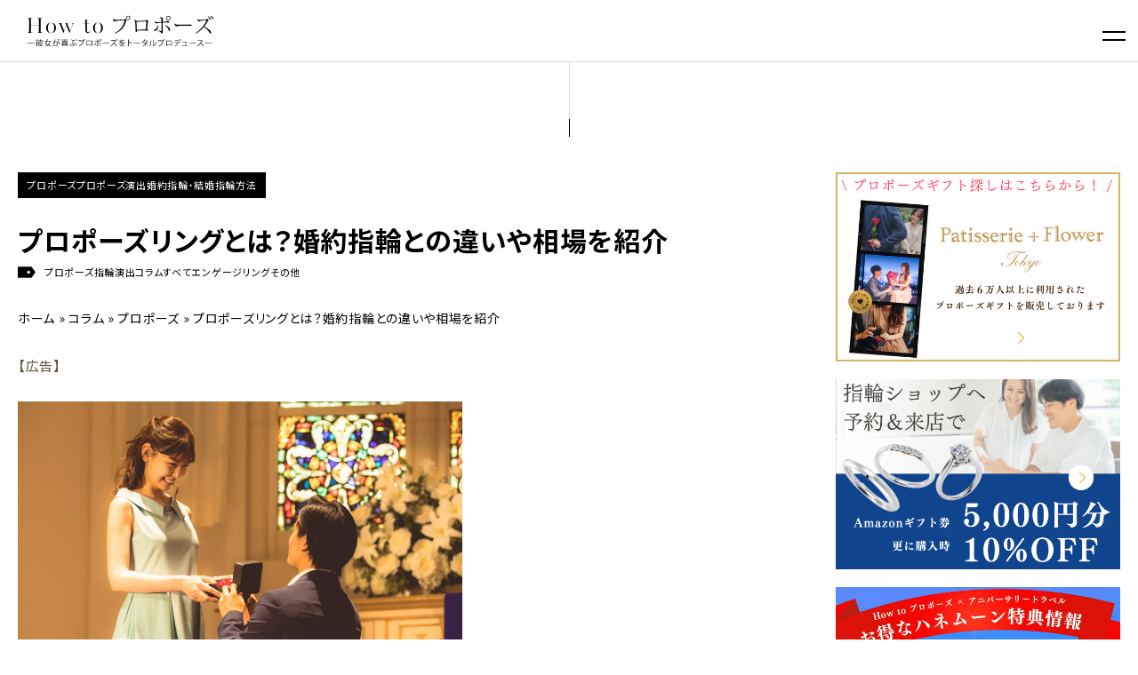

--- FILE ---
content_type: text/html; charset=UTF-8
request_url: https://how-to-propose.com/column/article_5536/
body_size: 84576
content:
<!DOCTYPE html>
<html dir="ltr" lang="ja" prefix="og: https://ogp.me/ns#" class="preload">

<head>
    <meta charset="utf-8">
	<meta property="og:type" content="website">
	<meta name="viewport" content="width=device-width, initial-scale=1.0, maximum-scale=1.0, minimum-scale=1.0, user-scalable=0">
	<meta name="format-detection" content="telephone=no">
    
    <title>プロポーズリングとは？婚約指輪との違いや相場を紹介｜コラム｜How to プロポーズ｜彼女が喜ぶプランが見つかる相談予約サイト</title>
    
      
    <link rel="shortcut icon" href="https://how-to-propose.com/cms/wp-content/themes/howtopropose/shr/img/common/favicon.ico">
	<link rel="apple-touch-icon" sizes="180x180" href="https://how-to-propose.com/cms/wp-content/themes/howtopropose/shr/img/common/apple-touch-icon.png">
	<link rel="stylesheet" href="https://use.fontawesome.com/releases/v5.7.2/css/all.css" integrity="sha384-fnmOCqbTlWIlj8LyTjo7mOUStjsKC4pOpQbqyi7RrhN7udi9RwhKkMHpvLbHG9Sr" crossorigin="anonymous">
	<link rel="stylesheet" href="/cms/wp-content/themes/howtopropose/shr/css/layout.css?ver6.0.2" media="all">
	<link rel="stylesheet" href="/cms/wp-content/themes/howtopropose/shr/css/blog.css" media="all">
	<link rel="stylesheet" href="/cms/wp-content/themes/howtopropose/shr/css/plugins/slick.css" media="all">
	<link rel="stylesheet" href="/cms/wp-content/themes/howtopropose/shr/css/plugins/slick-theme.css" media="all">
	<link rel="stylesheet" href="/cms/wp-content/themes/howtopropose/shr/css/custom_translate.css?ver6.0.2" media="all">
	
		<!-- All in One SEO 4.8.9 - aioseo.com -->
	<meta name="description" content="ホーム » コラム » プロポーズ » プロポーズリングとは？婚約指輪との" />
	<meta name="robots" content="max-image-preview:large" />
	<meta name="author" content="haruka"/>
	<link rel="canonical" href="https://how-to-propose.com/column/article_5536/" />
	<meta name="generator" content="All in One SEO (AIOSEO) 4.8.9" />
		<meta property="og:locale" content="ja_JP" />
		<meta property="og:site_name" content="How to プロポーズ｜彼女が喜ぶプランが見つかる相談予約サイト -" />
		<meta property="og:type" content="article" />
		<meta property="og:title" content="プロポーズリングとは？婚約指輪との違いや相場を紹介 - How to プロポーズ｜彼女が喜ぶプランが見つかる相談予約サイト" />
		<meta property="og:description" content="ホーム » コラム » プロポーズ » プロポーズリングとは？婚約指輪との" />
		<meta property="og:url" content="https://how-to-propose.com/column/article_5536/" />
		<meta property="article:published_time" content="2023-11-27T06:36:13+00:00" />
		<meta property="article:modified_time" content="2025-04-24T06:06:45+00:00" />
		<meta name="twitter:card" content="summary_large_image" />
		<meta name="twitter:title" content="プロポーズリングとは？婚約指輪との違いや相場を紹介 - How to プロポーズ｜彼女が喜ぶプランが見つかる相談予約サイト" />
		<meta name="twitter:description" content="ホーム » コラム » プロポーズ » プロポーズリングとは？婚約指輪との" />
		<script type="application/ld+json" class="aioseo-schema">
			{"@context":"https:\/\/schema.org","@graph":[{"@type":"BreadcrumbList","@id":"https:\/\/how-to-propose.com\/column\/article_5536\/#breadcrumblist","itemListElement":[{"@type":"ListItem","@id":"https:\/\/how-to-propose.com#listItem","position":1,"name":"\u30db\u30fc\u30e0","item":"https:\/\/how-to-propose.com","nextItem":{"@type":"ListItem","@id":"https:\/\/how-to-propose.com\/column\/#listItem","name":"\u30b3\u30e9\u30e0"}},{"@type":"ListItem","@id":"https:\/\/how-to-propose.com\/column\/#listItem","position":2,"name":"\u30b3\u30e9\u30e0","item":"https:\/\/how-to-propose.com\/column\/","nextItem":{"@type":"ListItem","@id":"https:\/\/how-to-propose.com\/column\/category-002\/#listItem","name":"\u30d7\u30ed\u30dd\u30fc\u30ba"},"previousItem":{"@type":"ListItem","@id":"https:\/\/how-to-propose.com#listItem","name":"\u30db\u30fc\u30e0"}},{"@type":"ListItem","@id":"https:\/\/how-to-propose.com\/column\/category-002\/#listItem","position":3,"name":"\u30d7\u30ed\u30dd\u30fc\u30ba","item":"https:\/\/how-to-propose.com\/column\/category-002\/","nextItem":{"@type":"ListItem","@id":"https:\/\/how-to-propose.com\/column\/article_5536\/#listItem","name":"\u30d7\u30ed\u30dd\u30fc\u30ba\u30ea\u30f3\u30b0\u3068\u306f\uff1f\u5a5a\u7d04\u6307\u8f2a\u3068\u306e\u9055\u3044\u3084\u76f8\u5834\u3092\u7d39\u4ecb"},"previousItem":{"@type":"ListItem","@id":"https:\/\/how-to-propose.com\/column\/#listItem","name":"\u30b3\u30e9\u30e0"}},{"@type":"ListItem","@id":"https:\/\/how-to-propose.com\/column\/article_5536\/#listItem","position":4,"name":"\u30d7\u30ed\u30dd\u30fc\u30ba\u30ea\u30f3\u30b0\u3068\u306f\uff1f\u5a5a\u7d04\u6307\u8f2a\u3068\u306e\u9055\u3044\u3084\u76f8\u5834\u3092\u7d39\u4ecb","previousItem":{"@type":"ListItem","@id":"https:\/\/how-to-propose.com\/column\/category-002\/#listItem","name":"\u30d7\u30ed\u30dd\u30fc\u30ba"}}]},{"@type":"Organization","@id":"https:\/\/how-to-propose.com\/#organization","name":"How to PROPOSE","url":"https:\/\/how-to-propose.com\/"},{"@type":"Person","@id":"https:\/\/how-to-propose.com\/author\/har-96-alice\/#author","url":"https:\/\/how-to-propose.com\/author\/har-96-alice\/","name":"haruka","image":{"@type":"ImageObject","@id":"https:\/\/how-to-propose.com\/column\/article_5536\/#authorImage","url":"https:\/\/secure.gravatar.com\/avatar\/66adea2b7161049cbc784a3079c328da5d48cd81b7f5ff5164c6006de629bd03?s=96&d=mm&r=g","width":96,"height":96,"caption":"haruka"}},{"@type":"WebPage","@id":"https:\/\/how-to-propose.com\/column\/article_5536\/#webpage","url":"https:\/\/how-to-propose.com\/column\/article_5536\/","name":"\u30d7\u30ed\u30dd\u30fc\u30ba\u30ea\u30f3\u30b0\u3068\u306f\uff1f\u5a5a\u7d04\u6307\u8f2a\u3068\u306e\u9055\u3044\u3084\u76f8\u5834\u3092\u7d39\u4ecb - How to \u30d7\u30ed\u30dd\u30fc\u30ba\uff5c\u5f7c\u5973\u304c\u559c\u3076\u30d7\u30e9\u30f3\u304c\u898b\u3064\u304b\u308b\u76f8\u8ac7\u4e88\u7d04\u30b5\u30a4\u30c8","description":"\u30db\u30fc\u30e0 \u00bb \u30b3\u30e9\u30e0 \u00bb \u30d7\u30ed\u30dd\u30fc\u30ba \u00bb \u30d7\u30ed\u30dd\u30fc\u30ba\u30ea\u30f3\u30b0\u3068\u306f\uff1f\u5a5a\u7d04\u6307\u8f2a\u3068\u306e","inLanguage":"ja","isPartOf":{"@id":"https:\/\/how-to-propose.com\/#website"},"breadcrumb":{"@id":"https:\/\/how-to-propose.com\/column\/article_5536\/#breadcrumblist"},"author":{"@id":"https:\/\/how-to-propose.com\/author\/har-96-alice\/#author"},"creator":{"@id":"https:\/\/how-to-propose.com\/author\/har-96-alice\/#author"},"image":{"@type":"ImageObject","url":"https:\/\/how-to-propose.com\/cms\/wp-content\/uploads\/2022\/10\/PRPSL-127-scaled.jpg","@id":"https:\/\/how-to-propose.com\/column\/article_5536\/#mainImage","width":2560,"height":1707},"primaryImageOfPage":{"@id":"https:\/\/how-to-propose.com\/column\/article_5536\/#mainImage"},"datePublished":"2023-11-27T15:36:13+09:00","dateModified":"2025-04-24T15:06:45+09:00"},{"@type":"WebSite","@id":"https:\/\/how-to-propose.com\/#website","url":"https:\/\/how-to-propose.com\/","name":"How to \u30d7\u30ed\u30dd\u30fc\u30ba\uff5c\u5f7c\u5973\u304c\u559c\u3076\u30d7\u30e9\u30f3\u304c\u898b\u3064\u304b\u308b\u76f8\u8ac7\u4e88\u7d04\u30b5\u30a4\u30c8","inLanguage":"ja","publisher":{"@id":"https:\/\/how-to-propose.com\/#organization"}}]}
		</script>
		<!-- All in One SEO -->

<link rel='dns-prefetch' href='//www.googletagmanager.com' />
<link rel='stylesheet' id='wp-block-library-css' href='https://how-to-propose.com/cms/wp-includes/css/dist/block-library/style.min.css?ver=6.8.3' media='all' />
<style id='wp-block-library-theme-inline-css'>
.wp-block-audio :where(figcaption){color:#555;font-size:13px;text-align:center}.is-dark-theme .wp-block-audio :where(figcaption){color:#ffffffa6}.wp-block-audio{margin:0 0 1em}.wp-block-code{border:1px solid #ccc;border-radius:4px;font-family:Menlo,Consolas,monaco,monospace;padding:.8em 1em}.wp-block-embed :where(figcaption){color:#555;font-size:13px;text-align:center}.is-dark-theme .wp-block-embed :where(figcaption){color:#ffffffa6}.wp-block-embed{margin:0 0 1em}.blocks-gallery-caption{color:#555;font-size:13px;text-align:center}.is-dark-theme .blocks-gallery-caption{color:#ffffffa6}:root :where(.wp-block-image figcaption){color:#555;font-size:13px;text-align:center}.is-dark-theme :root :where(.wp-block-image figcaption){color:#ffffffa6}.wp-block-image{margin:0 0 1em}.wp-block-pullquote{border-bottom:4px solid;border-top:4px solid;color:currentColor;margin-bottom:1.75em}.wp-block-pullquote cite,.wp-block-pullquote footer,.wp-block-pullquote__citation{color:currentColor;font-size:.8125em;font-style:normal;text-transform:uppercase}.wp-block-quote{border-left:.25em solid;margin:0 0 1.75em;padding-left:1em}.wp-block-quote cite,.wp-block-quote footer{color:currentColor;font-size:.8125em;font-style:normal;position:relative}.wp-block-quote:where(.has-text-align-right){border-left:none;border-right:.25em solid;padding-left:0;padding-right:1em}.wp-block-quote:where(.has-text-align-center){border:none;padding-left:0}.wp-block-quote.is-large,.wp-block-quote.is-style-large,.wp-block-quote:where(.is-style-plain){border:none}.wp-block-search .wp-block-search__label{font-weight:700}.wp-block-search__button{border:1px solid #ccc;padding:.375em .625em}:where(.wp-block-group.has-background){padding:1.25em 2.375em}.wp-block-separator.has-css-opacity{opacity:.4}.wp-block-separator{border:none;border-bottom:2px solid;margin-left:auto;margin-right:auto}.wp-block-separator.has-alpha-channel-opacity{opacity:1}.wp-block-separator:not(.is-style-wide):not(.is-style-dots){width:100px}.wp-block-separator.has-background:not(.is-style-dots){border-bottom:none;height:1px}.wp-block-separator.has-background:not(.is-style-wide):not(.is-style-dots){height:2px}.wp-block-table{margin:0 0 1em}.wp-block-table td,.wp-block-table th{word-break:normal}.wp-block-table :where(figcaption){color:#555;font-size:13px;text-align:center}.is-dark-theme .wp-block-table :where(figcaption){color:#ffffffa6}.wp-block-video :where(figcaption){color:#555;font-size:13px;text-align:center}.is-dark-theme .wp-block-video :where(figcaption){color:#ffffffa6}.wp-block-video{margin:0 0 1em}:root :where(.wp-block-template-part.has-background){margin-bottom:0;margin-top:0;padding:1.25em 2.375em}
</style>
<style id='classic-theme-styles-inline-css'>
/*! This file is auto-generated */
.wp-block-button__link{color:#fff;background-color:#32373c;border-radius:9999px;box-shadow:none;text-decoration:none;padding:calc(.667em + 2px) calc(1.333em + 2px);font-size:1.125em}.wp-block-file__button{background:#32373c;color:#fff;text-decoration:none}
</style>
<style id='global-styles-inline-css'>
:root{--wp--preset--aspect-ratio--square: 1;--wp--preset--aspect-ratio--4-3: 4/3;--wp--preset--aspect-ratio--3-4: 3/4;--wp--preset--aspect-ratio--3-2: 3/2;--wp--preset--aspect-ratio--2-3: 2/3;--wp--preset--aspect-ratio--16-9: 16/9;--wp--preset--aspect-ratio--9-16: 9/16;--wp--preset--color--black: #000000;--wp--preset--color--cyan-bluish-gray: #abb8c3;--wp--preset--color--white: #FFF;--wp--preset--color--pale-pink: #f78da7;--wp--preset--color--vivid-red: #cf2e2e;--wp--preset--color--luminous-vivid-orange: #ff6900;--wp--preset--color--luminous-vivid-amber: #fcb900;--wp--preset--color--light-green-cyan: #7bdcb5;--wp--preset--color--vivid-green-cyan: #00d084;--wp--preset--color--pale-cyan-blue: #8ed1fc;--wp--preset--color--vivid-cyan-blue: #0693e3;--wp--preset--color--vivid-purple: #9b51e0;--wp--preset--color--primary: #0073a8;--wp--preset--color--secondary: #005075;--wp--preset--color--dark-gray: #111;--wp--preset--color--light-gray: #767676;--wp--preset--gradient--vivid-cyan-blue-to-vivid-purple: linear-gradient(135deg,rgba(6,147,227,1) 0%,rgb(155,81,224) 100%);--wp--preset--gradient--light-green-cyan-to-vivid-green-cyan: linear-gradient(135deg,rgb(122,220,180) 0%,rgb(0,208,130) 100%);--wp--preset--gradient--luminous-vivid-amber-to-luminous-vivid-orange: linear-gradient(135deg,rgba(252,185,0,1) 0%,rgba(255,105,0,1) 100%);--wp--preset--gradient--luminous-vivid-orange-to-vivid-red: linear-gradient(135deg,rgba(255,105,0,1) 0%,rgb(207,46,46) 100%);--wp--preset--gradient--very-light-gray-to-cyan-bluish-gray: linear-gradient(135deg,rgb(238,238,238) 0%,rgb(169,184,195) 100%);--wp--preset--gradient--cool-to-warm-spectrum: linear-gradient(135deg,rgb(74,234,220) 0%,rgb(151,120,209) 20%,rgb(207,42,186) 40%,rgb(238,44,130) 60%,rgb(251,105,98) 80%,rgb(254,248,76) 100%);--wp--preset--gradient--blush-light-purple: linear-gradient(135deg,rgb(255,206,236) 0%,rgb(152,150,240) 100%);--wp--preset--gradient--blush-bordeaux: linear-gradient(135deg,rgb(254,205,165) 0%,rgb(254,45,45) 50%,rgb(107,0,62) 100%);--wp--preset--gradient--luminous-dusk: linear-gradient(135deg,rgb(255,203,112) 0%,rgb(199,81,192) 50%,rgb(65,88,208) 100%);--wp--preset--gradient--pale-ocean: linear-gradient(135deg,rgb(255,245,203) 0%,rgb(182,227,212) 50%,rgb(51,167,181) 100%);--wp--preset--gradient--electric-grass: linear-gradient(135deg,rgb(202,248,128) 0%,rgb(113,206,126) 100%);--wp--preset--gradient--midnight: linear-gradient(135deg,rgb(2,3,129) 0%,rgb(40,116,252) 100%);--wp--preset--font-size--small: 19.5px;--wp--preset--font-size--medium: 20px;--wp--preset--font-size--large: 36.5px;--wp--preset--font-size--x-large: 42px;--wp--preset--font-size--normal: 22px;--wp--preset--font-size--huge: 49.5px;--wp--preset--spacing--20: 0.44rem;--wp--preset--spacing--30: 0.67rem;--wp--preset--spacing--40: 1rem;--wp--preset--spacing--50: 1.5rem;--wp--preset--spacing--60: 2.25rem;--wp--preset--spacing--70: 3.38rem;--wp--preset--spacing--80: 5.06rem;--wp--preset--shadow--natural: 6px 6px 9px rgba(0, 0, 0, 0.2);--wp--preset--shadow--deep: 12px 12px 50px rgba(0, 0, 0, 0.4);--wp--preset--shadow--sharp: 6px 6px 0px rgba(0, 0, 0, 0.2);--wp--preset--shadow--outlined: 6px 6px 0px -3px rgba(255, 255, 255, 1), 6px 6px rgba(0, 0, 0, 1);--wp--preset--shadow--crisp: 6px 6px 0px rgba(0, 0, 0, 1);}:where(.is-layout-flex){gap: 0.5em;}:where(.is-layout-grid){gap: 0.5em;}body .is-layout-flex{display: flex;}.is-layout-flex{flex-wrap: wrap;align-items: center;}.is-layout-flex > :is(*, div){margin: 0;}body .is-layout-grid{display: grid;}.is-layout-grid > :is(*, div){margin: 0;}:where(.wp-block-columns.is-layout-flex){gap: 2em;}:where(.wp-block-columns.is-layout-grid){gap: 2em;}:where(.wp-block-post-template.is-layout-flex){gap: 1.25em;}:where(.wp-block-post-template.is-layout-grid){gap: 1.25em;}.has-black-color{color: var(--wp--preset--color--black) !important;}.has-cyan-bluish-gray-color{color: var(--wp--preset--color--cyan-bluish-gray) !important;}.has-white-color{color: var(--wp--preset--color--white) !important;}.has-pale-pink-color{color: var(--wp--preset--color--pale-pink) !important;}.has-vivid-red-color{color: var(--wp--preset--color--vivid-red) !important;}.has-luminous-vivid-orange-color{color: var(--wp--preset--color--luminous-vivid-orange) !important;}.has-luminous-vivid-amber-color{color: var(--wp--preset--color--luminous-vivid-amber) !important;}.has-light-green-cyan-color{color: var(--wp--preset--color--light-green-cyan) !important;}.has-vivid-green-cyan-color{color: var(--wp--preset--color--vivid-green-cyan) !important;}.has-pale-cyan-blue-color{color: var(--wp--preset--color--pale-cyan-blue) !important;}.has-vivid-cyan-blue-color{color: var(--wp--preset--color--vivid-cyan-blue) !important;}.has-vivid-purple-color{color: var(--wp--preset--color--vivid-purple) !important;}.has-black-background-color{background-color: var(--wp--preset--color--black) !important;}.has-cyan-bluish-gray-background-color{background-color: var(--wp--preset--color--cyan-bluish-gray) !important;}.has-white-background-color{background-color: var(--wp--preset--color--white) !important;}.has-pale-pink-background-color{background-color: var(--wp--preset--color--pale-pink) !important;}.has-vivid-red-background-color{background-color: var(--wp--preset--color--vivid-red) !important;}.has-luminous-vivid-orange-background-color{background-color: var(--wp--preset--color--luminous-vivid-orange) !important;}.has-luminous-vivid-amber-background-color{background-color: var(--wp--preset--color--luminous-vivid-amber) !important;}.has-light-green-cyan-background-color{background-color: var(--wp--preset--color--light-green-cyan) !important;}.has-vivid-green-cyan-background-color{background-color: var(--wp--preset--color--vivid-green-cyan) !important;}.has-pale-cyan-blue-background-color{background-color: var(--wp--preset--color--pale-cyan-blue) !important;}.has-vivid-cyan-blue-background-color{background-color: var(--wp--preset--color--vivid-cyan-blue) !important;}.has-vivid-purple-background-color{background-color: var(--wp--preset--color--vivid-purple) !important;}.has-black-border-color{border-color: var(--wp--preset--color--black) !important;}.has-cyan-bluish-gray-border-color{border-color: var(--wp--preset--color--cyan-bluish-gray) !important;}.has-white-border-color{border-color: var(--wp--preset--color--white) !important;}.has-pale-pink-border-color{border-color: var(--wp--preset--color--pale-pink) !important;}.has-vivid-red-border-color{border-color: var(--wp--preset--color--vivid-red) !important;}.has-luminous-vivid-orange-border-color{border-color: var(--wp--preset--color--luminous-vivid-orange) !important;}.has-luminous-vivid-amber-border-color{border-color: var(--wp--preset--color--luminous-vivid-amber) !important;}.has-light-green-cyan-border-color{border-color: var(--wp--preset--color--light-green-cyan) !important;}.has-vivid-green-cyan-border-color{border-color: var(--wp--preset--color--vivid-green-cyan) !important;}.has-pale-cyan-blue-border-color{border-color: var(--wp--preset--color--pale-cyan-blue) !important;}.has-vivid-cyan-blue-border-color{border-color: var(--wp--preset--color--vivid-cyan-blue) !important;}.has-vivid-purple-border-color{border-color: var(--wp--preset--color--vivid-purple) !important;}.has-vivid-cyan-blue-to-vivid-purple-gradient-background{background: var(--wp--preset--gradient--vivid-cyan-blue-to-vivid-purple) !important;}.has-light-green-cyan-to-vivid-green-cyan-gradient-background{background: var(--wp--preset--gradient--light-green-cyan-to-vivid-green-cyan) !important;}.has-luminous-vivid-amber-to-luminous-vivid-orange-gradient-background{background: var(--wp--preset--gradient--luminous-vivid-amber-to-luminous-vivid-orange) !important;}.has-luminous-vivid-orange-to-vivid-red-gradient-background{background: var(--wp--preset--gradient--luminous-vivid-orange-to-vivid-red) !important;}.has-very-light-gray-to-cyan-bluish-gray-gradient-background{background: var(--wp--preset--gradient--very-light-gray-to-cyan-bluish-gray) !important;}.has-cool-to-warm-spectrum-gradient-background{background: var(--wp--preset--gradient--cool-to-warm-spectrum) !important;}.has-blush-light-purple-gradient-background{background: var(--wp--preset--gradient--blush-light-purple) !important;}.has-blush-bordeaux-gradient-background{background: var(--wp--preset--gradient--blush-bordeaux) !important;}.has-luminous-dusk-gradient-background{background: var(--wp--preset--gradient--luminous-dusk) !important;}.has-pale-ocean-gradient-background{background: var(--wp--preset--gradient--pale-ocean) !important;}.has-electric-grass-gradient-background{background: var(--wp--preset--gradient--electric-grass) !important;}.has-midnight-gradient-background{background: var(--wp--preset--gradient--midnight) !important;}.has-small-font-size{font-size: var(--wp--preset--font-size--small) !important;}.has-medium-font-size{font-size: var(--wp--preset--font-size--medium) !important;}.has-large-font-size{font-size: var(--wp--preset--font-size--large) !important;}.has-x-large-font-size{font-size: var(--wp--preset--font-size--x-large) !important;}
:where(.wp-block-post-template.is-layout-flex){gap: 1.25em;}:where(.wp-block-post-template.is-layout-grid){gap: 1.25em;}
:where(.wp-block-columns.is-layout-flex){gap: 2em;}:where(.wp-block-columns.is-layout-grid){gap: 2em;}
:root :where(.wp-block-pullquote){font-size: 1.5em;line-height: 1.6;}
</style>
<link rel='stylesheet' id='pz-linkcard-css-css' href='//how-to-propose.com/cms/wp-content/uploads/pz-linkcard/style/style.min.css?ver=2.5.7.2.5' media='all' />
<link rel='stylesheet' id='toc-screen-css' href='https://how-to-propose.com/cms/wp-content/plugins/table-of-contents-plus/screen.min.css?ver=2411.1' media='all' />
<style id='toc-screen-inline-css'>
div#toc_container ul li {font-size: 17px;}
</style>
<link rel='stylesheet' id='set_vk_post_autor_css-css' href='https://how-to-propose.com/cms/wp-content/plugins/vk-post-author-display/assets/css/vk-post-author.css?ver=1.26.1' media='all' />
<link rel='stylesheet' id='twentynineteen-style-css' href='https://how-to-propose.com/cms/wp-content/themes/howtopropose/style.css?ver=6.8.3' media='all' />
<link rel='stylesheet' id='twentynineteen-print-style-css' href='https://how-to-propose.com/cms/wp-content/themes/twentynineteen/print.css?ver=6.8.3' media='print' />
<link rel='stylesheet' id='vk-font-awesome-css' href='https://how-to-propose.com/cms/wp-content/plugins/vk-post-author-display/vendor/vektor-inc/font-awesome-versions/src/versions/6/css/all.min.css?ver=6.6.0' media='all' />
<!--n2css--><!--n2js--><script src="https://how-to-propose.com/cms/wp-includes/js/jquery/jquery.min.js?ver=3.7.1" id="jquery-core-js"></script>
<script src="https://how-to-propose.com/cms/wp-includes/js/jquery/jquery-migrate.min.js?ver=3.4.1" id="jquery-migrate-js"></script>
<link rel="https://api.w.org/" href="https://how-to-propose.com/wp-json/" /><link rel="alternate" title="JSON" type="application/json" href="https://how-to-propose.com/wp-json/wp/v2/column/5536" /><link rel="EditURI" type="application/rsd+xml" title="RSD" href="https://how-to-propose.com/cms/xmlrpc.php?rsd" />
<link rel='shortlink' href='https://how-to-propose.com/?p=5536' />
<link rel="alternate" title="oEmbed (JSON)" type="application/json+oembed" href="https://how-to-propose.com/wp-json/oembed/1.0/embed?url=https%3A%2F%2Fhow-to-propose.com%2Fcolumn%2Farticle_5536%2F" />
<link rel="alternate" title="oEmbed (XML)" type="text/xml+oembed" href="https://how-to-propose.com/wp-json/oembed/1.0/embed?url=https%3A%2F%2Fhow-to-propose.com%2Fcolumn%2Farticle_5536%2F&#038;format=xml" />
<meta name="generator" content="Site Kit by Google 1.165.0" /><style>.recentcomments a{display:inline !important;padding:0 !important;margin:0 !important;}</style>
<!-- Google タグ マネージャー スニペット (Site Kit が追加) -->
<script>
			( function( w, d, s, l, i ) {
				w[l] = w[l] || [];
				w[l].push( {'gtm.start': new Date().getTime(), event: 'gtm.js'} );
				var f = d.getElementsByTagName( s )[0],
					j = d.createElement( s ), dl = l != 'dataLayer' ? '&l=' + l : '';
				j.async = true;
				j.src = 'https://www.googletagmanager.com/gtm.js?id=' + i + dl;
				f.parentNode.insertBefore( j, f );
			} )( window, document, 'script', 'dataLayer', 'GTM-TVJP7L2' );
			
</script>

<!-- (ここまで) Google タグ マネージャー スニペット (Site Kit が追加) -->
		<style id="wp-custom-css">
			.stomemo__lead:lang(en-US) {
	margin-top: 30px;
}

.restaurant-shop-list__pref:lang(en-US) {
	width: fit-content;
}

.cruise-price__item-list-ttl:lang(en-US) {
	width: 130px;
}

.item-phone {
	width: fit-content;
	flex-grow: 1;
}		</style>
		<style id="wp-add-custom-css-single" type="text/css">
blockquote {
    position: relative;
    padding: 30px 15px 8px 15px;
    box-sizing: border-box;
    font-style: italic;
    background: #efefef;
    color: #555;
}
blockquote:before{
    display: inline-block;
    position: absolute;
    top: 5px;
    left: 3px;
    content: "❝";
    font-family: sans-serif;
    color: #cfcfcf;
    font-size: 90px;
    line-height: 1;
}
blockquote p {
    padding: 0;
    margin: 10px 0;
    line-height: 1.7;
}

blockquote cite {
    display: block;
    text-align: right;
    color: #888888;
    font-size: 0.9em;
}
.anet {
  display:none; 
 }
</style>
	<script src="/cms/wp-content/themes/howtopropose/shr/js/app.js"></script>
	<script src="/cms/wp-content/themes/howtopropose/shr/js/slick.min.js"></script>
	<script src="/cms/wp-content/themes/howtopropose/shr/js/easing.min.js"></script>
	<script src="/cms/wp-content/themes/howtopropose/shr/js/jquery.init.js"></script>
	<script src="/cms/wp-content/themes/howtopropose/shr/js/custom_translate.js?ver6.0.2"></script>

	<!-- jQuery UI -->
	<script src="https://ajax.googleapis.com/ajax/libs/jqueryui/1.12.1/jquery-ui.min.js"></script>
	<!-- Datepicker日本語化 -->
			<script src="https://ajax.googleapis.com/ajax/libs/jqueryui/1/i18n/jquery.ui.datepicker-ja.min.js"></script>
	
	<!-- Datepicker Chinese -->
	
	<!-- Datepicker Chinese -->
	

	<!-- jQuery UI のCSS -->
	<link rel="stylesheet" href="https://ajax.googleapis.com/ajax/libs/jqueryui/1.12.1/themes/smoothness/jquery-ui.css">
	<!-- Global site tag (gtag.js) - Google Analytics -->
	<script async src="https://www.googletagmanager.com/gtag/js?id=G-WFB12LHDTE"></script>
	<script type='text/javascript' src='https://ajaxzip3.github.io/ajaxzip3.js'></script>

	<script>
		window.dataLayer = window.dataLayer || [];

		function gtag() {
			dataLayer.push(arguments);
		}
		gtag('js', new Date());

		gtag('config', 'G-WFB12LHDTE');
	</script>
	<script type="text/javascript">
	(function(c,l,a,r,i,t,y){
	c[a]=c[a]||function(){(c[a].q=c[a].q||[]).push(arguments)};
	t=l.createElement(r);t.async=1;t.src="https://www.clarity.ms/tag/"+i;
	y=l.getElementsByTagName(r)[0];y.parentNode.insertBefore(t,y);
	})(window, document, "clarity", "script", "mppqx5aj63");
	</script>
</head>

<body id="pagetop" class="home content-ja">
	<div class="loading"></div>

	<div class="wrapper">
		<input type="checkbox" id="gNavToggle" class="g-nav_toggle" name="g-nav_toggle" value="">
		<label class="g-nav_cover" for="gNavToggle"></label>

		<header class="header">

			<div class="header__inner">
				<h1 class="header__logo-box">
											<a href="/" class="header__logo-link na-fade-btn"><img src="/cms/wp-content/themes/howtopropose/shr/img/common/logo.svg?ver6.0.2" alt="How to プロポーズ -彼女が喜ぶプロポーズをトータルプロデュース"></a>
									</h1>
				<nav class="g-nav">
					<div class="g-nav__inner">
						<div class="g-nav__content">
							<ul class="g-nav__list">
								<li class="g-nav__list-item">
									<a href="/#plan" class="g-nav__list-link">
										#PROPOSAL PLAN									</a>
								</li>
								<li class="g-nav__list-item">
									<a href="/#popular" class="g-nav__list-link">
										#POPULAR POSTS									</a>
								</li>
								<li class="g-nav__list-item">
									<a href="/#column" class="g-nav__list-link">
										#COLUMN
									</a>
								</li>
								<!--<li class="g-nav__list-item">
										<a href="/#popular" class="g-nav__list-link">#プロポーズ関連記事</a>
									</li>-->
								<li class="g-nav__list-item">
									<a href="/ordermadeplan/" class="g-nav__list-link">
										#プロポーズ相談窓口									</a>
								</li>
															</ul>
							<ul class="language-switcher">
																<select name="lang_choice_1" id="lang_choice_1" class="pll-switcher-select" autocomplete="off">
																			<option value="https://how-to-propose.com/column/article_5536/" lang="ja" selected>日本語</option>
																	</select>
								<script type="text/javascript">
									//<![CDATA[
									document.getElementById("lang_choice_1").addEventListener("change", function(event) {
										window.location = event.currentTarget.value;
									});

									window.addEventListener('unload', function(event) {
										event.preventDefault();
									});
									//]]>
								</script>
							</ul>

							<ul class="g-nav__other">
								<li class="g-nav__other-item">
									<a href="https://twitter.com/Howtopropose_jp" class="g-nav__other-item-link"><i class="fab fa-twitter g-nav__other-item-icon"></i></a>
								</li>
								<li class="g-nav__other-item">
									<a href="https://www.facebook.com/howtopropose.jp" class="g-nav__other-item-link"><i class="fab fa-facebook-f g-nav__other-item-icon"></i></a>
								</li>
								<li class="g-nav__other-item">
									<a href="https://www.instagram.com/howtopropose_jp" class="g-nav__other-item-link"><i class="fab fa-instagram g-nav__other-item-icon"></i></a>
								</li>
								<li class="g-nav__other-item">
									<a href="https://www.youtube.com/channel/UCesaHSkghs2Ufvmr3U4mxwA" class="g-nav__other-item-link"><i class="fab fa-youtube g-nav__other-item-icon"></i></a>
								</li>
							</ul>
						</div>
					</div>
				</nav>
				<label class="g-nav_trigger" for="gNavToggle"><span class="g-nav_trigger__hamburger-menuspan--color-bg"></span>
					</label>
				</div>
			</header>
						    <div id="container" role="main">			
    <div class="post">

        <section class="post-detail">
            <div class="post-detail__inner">
                <div class="post-detail__cont">
                    <div class="post-detail__header">
                                                    <span class="post-detail__category">プロポーズプロポーズ演出婚約指輪・結婚指輪方法</span>
                            <h1 class="post-detail__ttl">プロポーズリングとは？婚約指輪との違いや相場を紹介</h1>
                            <p class="home__content-block-article-tags"><img src="/cms/wp-content/themes/howtopropose/shr/img/common/tag-bk.svg" class="home__content-block-article-tag-img" alt="">プロポーズ指輪演出コラムすべてエンゲージリングその他</p>
                        </div>
                        <div class="post-detail__content">
                        <div class="aioseo-breadcrumbs"><span class="aioseo-breadcrumb">
	<a href="https://how-to-propose.com" title="ホーム">ホーム</a>
</span><span class="aioseo-breadcrumb-separator">&raquo;</span><span class="aioseo-breadcrumb">
	<a href="https://how-to-propose.com/column/" title="コラム">コラム</a>
</span><span class="aioseo-breadcrumb-separator">&raquo;</span><span class="aioseo-breadcrumb">
	<a href="https://how-to-propose.com/column/category-002/" title="プロポーズ">プロポーズ</a>
</span><span class="aioseo-breadcrumb-separator">&raquo;</span><span class="aioseo-breadcrumb">
	プロポーズリングとは？婚約指輪との違いや相場を紹介
</span></div>
<p>【広告】<img fetchpriority="high" decoding="async" class="alignnone wp-image-2768 size-full" src="https://how-to-propose.com/cms/wp-content/uploads/2022/10/PRPSL-127-scaled.jpg" alt="教会でパートナーにプロポーズリングを贈る男性" width="2560" height="1707" srcset="https://how-to-propose.com/cms/wp-content/uploads/2022/10/PRPSL-127-scaled.jpg 2560w, https://how-to-propose.com/cms/wp-content/uploads/2022/10/PRPSL-127-300x200.jpg 300w, https://how-to-propose.com/cms/wp-content/uploads/2022/10/PRPSL-127-1024x683.jpg 1024w, https://how-to-propose.com/cms/wp-content/uploads/2022/10/PRPSL-127-768x512.jpg 768w, https://how-to-propose.com/cms/wp-content/uploads/2022/10/PRPSL-127-1536x1024.jpg 1536w, https://how-to-propose.com/cms/wp-content/uploads/2022/10/PRPSL-127-2048x1366.jpg 2048w, https://how-to-propose.com/cms/wp-content/uploads/2022/10/PRPSL-127-367x245.jpg 367w, https://how-to-propose.com/cms/wp-content/uploads/2022/10/PRPSL-127-217x145.jpg 217w, https://how-to-propose.com/cms/wp-content/uploads/2022/10/PRPSL-127-720x480.jpg 720w, https://how-to-propose.com/cms/wp-content/uploads/2022/10/PRPSL-127-1568x1046.jpg 1568w" sizes="(max-width: 2560px) 100vw, 2560px" /> 「プロポーズで婚約指輪を購入するのをためらっている」 「プロポーズで指輪を渡したいけれど、サイズやデザインがわからない」 プロポーズに必要不可欠といっても過言ではない婚約指輪。 しかし、婚約指輪は決して安くはないため、サイズやデザインがわからないままでは購入しづらいと考える方も多いのではないでしょうか。 そんなときに役立つのが「プロポーズリング」です。 本記事ではそもそもプロポーズリングと婚約指輪は何が違うのか、またその特徴や相場をご紹介します。 <a href="https://px.a8.net/svt/ejp?a8mat=3TLWI2+A5K67M+542O+5ZMCH" rel="nofollow"> <img decoding="async" src="https://www25.a8.net/svt/bgt?aid=231129290614&amp;wid=001&amp;eno=01&amp;mid=s00000023856001006000&amp;mc=1" alt="" width="300" height="250" border="0" /></a> <img decoding="async" class="anet" src="https://www11.a8.net/0.gif?a8mat=3TLWI2+A5K67M+542O+5ZMCH" alt="" width="1" height="1" border="0" /></p>
<div id="toc_container" class="toc_white no_bullets"><p class="toc_title">目次</p><ul class="toc_list"><ul><li><a href="#i"><span class="toc_number toc_depth_2">0.1</span> プロポーズギフトをお探しの方へ</a></li></ul></li><li><a href="#i-2"><span class="toc_number toc_depth_1">1</span> プロポーズリングとは</a></li><li><a href="#i-3"><span class="toc_number toc_depth_1">2</span> プロポーズリングと婚約指輪との違い</a><ul><li><a href="#i-4"><span class="toc_number toc_depth_2">2.1</span> 目的</a></li><li><a href="#i-5"><span class="toc_number toc_depth_2">2.2</span> 素材やデザイン</a></li><li><a href="#i-6"><span class="toc_number toc_depth_2">2.3</span> 価格</a></li><li><a href="#i-7"><span class="toc_number toc_depth_2">2.4</span> 受け取りまでの期間</a></li></ul></li><li><a href="#i-8"><span class="toc_number toc_depth_1">3</span> プロポーズリングを贈るメリット</a><ul><li><a href="#i-9"><span class="toc_number toc_depth_2">3.1</span> サイズや好みがわからなくても贈れる</a></li><li><a href="#i-10"><span class="toc_number toc_depth_2">3.2</span> 安価に手に入れられる</a></li><li><a href="#i-11"><span class="toc_number toc_depth_2">3.3</span> 思い出として残しておける</a></li></ul></li><li><a href="#QA"><span class="toc_number toc_depth_1">4</span> プロポーズリングに関するQ&amp;A</a><ul><li><a href="#i-12"><span class="toc_number toc_depth_2">4.1</span> プロポーズリングに対する女性の声は？</a></li><li><a href="#i-13"><span class="toc_number toc_depth_2">4.2</span> プロポーズリングの渡し方は？</a></li></ul></li><li><a href="#i-14"><span class="toc_number toc_depth_1">5</span> おすすめのプロポーズリング</a><ul><li><a href="#i-15"><span class="toc_number toc_depth_2">5.1</span> アイプリモ</a></li><li><a href="#i-16"><span class="toc_number toc_depth_2">5.2</span> 銀座ダイヤモンドシライシ</a></li></ul></li><li><a href="#i-17"><span class="toc_number toc_depth_1">6</span> まとめ</a><ul><li><ul><li><a href="#i-18"><span class="toc_number toc_depth_3">6.0.1</span> 投稿者プロフィール</a></li></ul></li></ul></li></ul></div>
<h3 style="background: #808080; padding: 0.5em;"><span id="i"><span style="color: #ffffff;">プロポーズギフトをお探しの方へ</span></span></h3>
<p>パティスリーフラワーでは、過去６万人以上に利用されたプロポーズギフトを販売しております。 花束から演出アイテムまで幅広いラインナップの中から、パートナーが喜ぶプロポーズギフトを見つけてください。 <a href="https://www.patisserie-flower.jp/" target="_blank" rel="noopener noreferrer"><img loading="lazy" decoding="async" class="alignnone size-full wp-image-2887" src="https://how-to-propose.com/cms/wp-content/uploads/2022/11/htp_patisserieflower.jpg" alt="過去6万人以上のプロポーズに利用されたパティスリーフラワーでパートナーへのプロポーズギフトをお探しください。" width="1280" height="670" srcset="https://how-to-propose.com/cms/wp-content/uploads/2022/11/htp_patisserieflower.jpg 1280w, https://how-to-propose.com/cms/wp-content/uploads/2022/11/htp_patisserieflower-300x157.jpg 300w, https://how-to-propose.com/cms/wp-content/uploads/2022/11/htp_patisserieflower-1024x536.jpg 1024w, https://how-to-propose.com/cms/wp-content/uploads/2022/11/htp_patisserieflower-768x402.jpg 768w, https://how-to-propose.com/cms/wp-content/uploads/2022/11/htp_patisserieflower-468x245.jpg 468w, https://how-to-propose.com/cms/wp-content/uploads/2022/11/htp_patisserieflower-277x145.jpg 277w, https://how-to-propose.com/cms/wp-content/uploads/2022/11/htp_patisserieflower-917x480.jpg 917w" sizes="auto, (max-width: 1280px) 100vw, 1280px" /></a></p>
<h2><span id="i-2">プロポーズリングとは</span></h2>
<p><img loading="lazy" decoding="async" class="alignnone wp-image-2459 size-full" src="https://how-to-propose.com/cms/wp-content/uploads/2022/10/PRPSL-81-scaled.jpg" alt="教会でパートナーにプロポーズリングを贈る男性" width="2560" height="1706" srcset="https://how-to-propose.com/cms/wp-content/uploads/2022/10/PRPSL-81-scaled.jpg 2560w, https://how-to-propose.com/cms/wp-content/uploads/2022/10/PRPSL-81-300x200.jpg 300w, https://how-to-propose.com/cms/wp-content/uploads/2022/10/PRPSL-81-1024x683.jpg 1024w, https://how-to-propose.com/cms/wp-content/uploads/2022/10/PRPSL-81-768x512.jpg 768w, https://how-to-propose.com/cms/wp-content/uploads/2022/10/PRPSL-81-1536x1024.jpg 1536w, https://how-to-propose.com/cms/wp-content/uploads/2022/10/PRPSL-81-2048x1365.jpg 2048w, https://how-to-propose.com/cms/wp-content/uploads/2022/10/PRPSL-81-368x245.jpg 368w, https://how-to-propose.com/cms/wp-content/uploads/2022/10/PRPSL-81-218x145.jpg 218w, https://how-to-propose.com/cms/wp-content/uploads/2022/10/PRPSL-81-720x480.jpg 720w, https://how-to-propose.com/cms/wp-content/uploads/2022/10/PRPSL-81-1568x1045.jpg 1568w" sizes="auto, (max-width: 2560px) 100vw, 2560px" /> プロポーズリングは、プロポーズで用いる専用の指輪のことを指します。 一般的にプロポーズで渡すのは婚約指輪ですが、婚約指輪は高価なものでずっと後に残る記念品です。 そのため、「プロポーズが成功するかどうかわからないのに購入しづらい」「サプライズでプロポーズをしたいから、相手の指輪のサイズや好みのデザインがわからない」というような場合、購入しづらいものとなっていました。 そこで登場したのがプロポーズリングです。 プロポーズリングは婚約指輪よりも安価で、サイズが調節できたりするため、プロポーズでも渡しやすい指輪となっています。</p>
<h2><span id="i-3">プロポーズリングと婚約指輪との違い</span></h2>
<p><img loading="lazy" decoding="async" class="alignnone wp-image-2080 size-full" src="https://how-to-propose.com/cms/wp-content/uploads/2022/07/042_low.jpg" alt="プロポーズリングとマリッジリング" width="717" height="906" srcset="https://how-to-propose.com/cms/wp-content/uploads/2022/07/042_low.jpg 717w, https://how-to-propose.com/cms/wp-content/uploads/2022/07/042_low-237x300.jpg 237w, https://how-to-propose.com/cms/wp-content/uploads/2022/07/042_low-194x245.jpg 194w, https://how-to-propose.com/cms/wp-content/uploads/2022/07/042_low-115x145.jpg 115w, https://how-to-propose.com/cms/wp-content/uploads/2022/07/042_low-380x480.jpg 380w" sizes="auto, (max-width: 717px) 100vw, 717px" /> では、プロポーズリングと婚約指輪の違いをさらに詳しく見ていきましょう。 違いとしては、大きく4つの項目が挙げられます。</p>
<h3 style="padding: 0.25em 0.5em; color: #1a1a1a; background: transparent; border-left: solid 5px #999999;"><span id="i-4">目的</span></h3>
<p>まず1つ目の違いとして挙げられるのが、「目的」です。 プロポーズリングを贈る目的は、前述の通り「プロポーズを成功させるため」です。 そのため、プロポーズリングは渡したときにプロポーズであることがわかりやすいような豪華なデザインになっています。 もちろん婚約指輪もプロポーズで渡すものだといえますが、そもそも婚約指輪は「永遠の愛を誓う」という意味を持つ指輪です。 そのため結婚指輪とセットで重ね付けして長く身につけたり、大切に保管したりするなど、ふたりの愛の証となることが目的といえます。 この目的に違いによって下記の通り、デザインや価格なども変わります。</p>
<h3 style="padding: 0.25em 0.5em; color: #1a1a1a; background: transparent; border-left: solid 5px #999999;"><span id="i-5">素材やデザイン</span></h3>
<p>先にご紹介した通り、指輪のサイズがわからなくても贈れるよう、リング部分のサイズを調節できたり、後日本物のダイヤモンドに付け替えることができたりと、柔軟に変更が可能です。 プロポーズリングは人工のダイヤモンドが用いられていたり、リング部分もシルバーであったりと、プロポーズの演出に使うことを前提として作られています。 一方で、婚約指輪は長く着用できるように品質の高い素材が用いられます。 大粒のダイヤモンドはもちろん、リング部分もプラチナやゴールドなどを素材とすることが一般的です。 これらの素材の違いから、価格も異なってきます。</p>
<h3 style="padding: 0.25em 0.5em; color: #1a1a1a; background: transparent; border-left: solid 5px #999999;"><span id="i-6">価格</span></h3>
<p>プロポーズリングは、主にサプライズの演出に用いられることが多いため、なかには1万円前後で購入できるものもあるなど、安価であるのが特徴です。 一方で、婚約指輪には品質の高い素材を用いるため高価になることも多く、40万円程度が相場といわれることもあります。</p>
<h3 style="padding: 0.25em 0.5em; color: #1a1a1a; background: transparent; border-left: solid 5px #999999;"><span id="i-7">受け取りまでの期間</span></h3>
<p>プロポーズリングは、選んだ当日か長くても数日後には受け取れます。 一方で、婚約指輪は刻印を入れたりオーダーメイドで作ったりすることを考えると、数ヶ月から半年ほど受け取りまでに時間がかかる可能性があります。 特に婚約指輪を購入する際は、早めの注文を心掛けるとよいでしょう。</p>
<p>How to プロポーズだけの<span style="color: #ff0000;"><strong>特別な特典一覧は↓↓↓こちらをクリック！</strong></span></p>
<p><!-- /wp:post-content -->

<!-- wp:image {"lightbox":{"enabled":false},"id":6287,"sizeSlug":"large","linkDestination":"custom"} --></p>
<figure class="wp-block-image size-large">
<p><a href="https://how-to-propose.com/benefits-jewelry/"><img decoding="async" class="wp-image-6287" src="https://how-to-propose.com/cms/wp-content/uploads/2024/07/Red-White-Modern-Gift-Voucher-Ticket-20-1024x331.jpg" alt="" width="" height="" srcset="https://how-to-propose.com/cms/wp-content/uploads/2024/07/Red-White-Modern-Gift-Voucher-Ticket-20-1024x331.jpg 1024w, https://how-to-propose.com/cms/wp-content/uploads/2024/07/Red-White-Modern-Gift-Voucher-Ticket-20-300x97.jpg 300w, https://how-to-propose.com/cms/wp-content/uploads/2024/07/Red-White-Modern-Gift-Voucher-Ticket-20-768x248.jpg 768w, https://how-to-propose.com/cms/wp-content/uploads/2024/07/Red-White-Modern-Gift-Voucher-Ticket-20-1536x497.jpg 1536w, https://how-to-propose.com/cms/wp-content/uploads/2024/07/Red-White-Modern-Gift-Voucher-Ticket-20-757x245.jpg 757w, https://how-to-propose.com/cms/wp-content/uploads/2024/07/Red-White-Modern-Gift-Voucher-Ticket-20-448x145.jpg 448w, https://how-to-propose.com/cms/wp-content/uploads/2024/07/Red-White-Modern-Gift-Voucher-Ticket-20-1484x480.jpg 1484w, https://how-to-propose.com/cms/wp-content/uploads/2024/07/Red-White-Modern-Gift-Voucher-Ticket-20-1568x507.jpg 1568w, https://how-to-propose.com/cms/wp-content/uploads/2024/07/Red-White-Modern-Gift-Voucher-Ticket-20.jpg 2000w" sizes="(max-width: 1024px) 100vw, 1024px" /></a></p>
</figure>
<p>&nbsp;</p>
<h2><span id="i-8">プロポーズリングを贈るメリット</span></h2>
<p><img loading="lazy" decoding="async" class="alignnone wp-image-2776 size-full" src="https://how-to-propose.com/cms/wp-content/uploads/2022/11/PRPSL-125-scaled.jpg" alt="教会でパートナーにプロポーズリングを贈る男性" width="2560" height="1706" srcset="https://how-to-propose.com/cms/wp-content/uploads/2022/11/PRPSL-125-scaled.jpg 2560w, https://how-to-propose.com/cms/wp-content/uploads/2022/11/PRPSL-125-300x200.jpg 300w, https://how-to-propose.com/cms/wp-content/uploads/2022/11/PRPSL-125-1024x683.jpg 1024w, https://how-to-propose.com/cms/wp-content/uploads/2022/11/PRPSL-125-768x512.jpg 768w, https://how-to-propose.com/cms/wp-content/uploads/2022/11/PRPSL-125-1536x1024.jpg 1536w, https://how-to-propose.com/cms/wp-content/uploads/2022/11/PRPSL-125-2048x1365.jpg 2048w, https://how-to-propose.com/cms/wp-content/uploads/2022/11/PRPSL-125-368x245.jpg 368w, https://how-to-propose.com/cms/wp-content/uploads/2022/11/PRPSL-125-218x145.jpg 218w, https://how-to-propose.com/cms/wp-content/uploads/2022/11/PRPSL-125-720x480.jpg 720w, https://how-to-propose.com/cms/wp-content/uploads/2022/11/PRPSL-125-1568x1045.jpg 1568w" sizes="auto, (max-width: 2560px) 100vw, 2560px" /> プロポーズリングと婚約指輪の違いを確認したうえで、プロポーズリングを贈るメリットについても確認していきましょう。</p>
<h3 style="padding: 0.25em 0.5em; color: #1a1a1a; background: transparent; border-left: solid 5px #999999;"><span id="i-9">サイズや好みがわからなくても贈れる</span></h3>
<p>先述の通り、プロポーズリングはサイズ調整やデザイン変更が可能であるなど、比較的柔軟に変更ができます。 そのため、サイズや好みがわからなくてもプレゼントできる点が大きなメリットです。 またプロポーズリングはプロポーズの演出のために使用し、別途婚約指輪はふたりで買いに行くということも可能です。</p>
<h3 style="padding: 0.25em 0.5em; color: #1a1a1a; background: transparent; border-left: solid 5px #999999;"><span id="i-10">安価に手に入れられる</span></h3>
<p>プロポーズリングは、演出用のリングという立ち位置のため、比較的安価に手に入れられます。 成功するか不安なプロポーズで、高額な婚約指輪を購入するよりも、まずはプロポーズリングでプロポーズをした後、婚約指輪を改めて購入するという流れの方が安心できる方も多いでしょう。 状況に応じて、ぜひプロポーズリングを使用してみてはいかがでしょうか。</p>
<h3 style="padding: 0.25em 0.5em; color: #1a1a1a; background: transparent; border-left: solid 5px #999999;"><span id="i-11">思い出として残しておける</span></h3>
<p>プロポーズリングは、購入したあと毎日身に着けるというよりも、思い出として箱に入れて飾ることが一般的です。 いつまでもプロポーズの日の思い出を残しておけることもメリットのひとつといえるでしょう。 また購入したプロポーズリングを使って、ネックレスにアレンジすることもできます。</p>
<h2><span id="QA">プロポーズリングに関するQ&amp;A</span></h2>
<p><img loading="lazy" decoding="async" class="alignnone wp-image-1614 size-full" src="https://how-to-propose.com/cms/wp-content/uploads/2022/06/22986766_m.jpg" alt="プロポーズに贈る指輪とネックレス" width="1920" height="1440" srcset="https://how-to-propose.com/cms/wp-content/uploads/2022/06/22986766_m.jpg 1920w, https://how-to-propose.com/cms/wp-content/uploads/2022/06/22986766_m-300x225.jpg 300w, https://how-to-propose.com/cms/wp-content/uploads/2022/06/22986766_m-1024x768.jpg 1024w, https://how-to-propose.com/cms/wp-content/uploads/2022/06/22986766_m-768x576.jpg 768w, https://how-to-propose.com/cms/wp-content/uploads/2022/06/22986766_m-1536x1152.jpg 1536w, https://how-to-propose.com/cms/wp-content/uploads/2022/06/22986766_m-327x245.jpg 327w, https://how-to-propose.com/cms/wp-content/uploads/2022/06/22986766_m-193x145.jpg 193w, https://how-to-propose.com/cms/wp-content/uploads/2022/06/22986766_m-640x480.jpg 640w, https://how-to-propose.com/cms/wp-content/uploads/2022/06/22986766_m-1568x1176.jpg 1568w" sizes="auto, (max-width: 1920px) 100vw, 1920px" /> 実際、プロポーズリングに関して女性はどのような意見を持っているのでしょうか？ ここではプロポーズリングに関するQ&amp;Aをご紹介します。</p>
<h3 style="padding: 0.25em 0.5em; color: #1a1a1a; background: transparent; border-left: solid 5px #999999;"><span id="i-12">プロポーズリングに対する女性の声は？</span></h3>
<p>サプライズプロポーズの場合、女性側は自分で指輪のデザインを選べません。 婚約指輪とは別でプロポーズリングをもらった場合、婚約指輪は自分の好きなデザインが選べるため、配慮してくれて嬉しいという女性の声があります。 また、単純に婚約指輪のほかにもうひとつ指輪がもらえて嬉しいという声もあります。 プロポーズリングを使用することで、配慮の気持ちを伝えながらプロポーズができるといえるでしょう。</p>
<h3 style="padding: 0.25em 0.5em; color: #1a1a1a; background: transparent; border-left: solid 5px #999999;"><span id="i-13">プロポーズリングの渡し方は？</span></h3>
<p>プロポーズリングを渡すときは、なるべくロマンティックな演出をしましょう。 王道の箱パカプロポーズはもちろん、花束や手紙などとともにプロポーズリングを渡すのもおすすめです。 プロポーズをする場所やタイミングも計画をして、最高の状態で渡せるとよいでしょう。</p>
<h2><span id="i-14">おすすめのプロポーズリング</span></h2>
<p><img loading="lazy" decoding="async" class="alignnone wp-image-5538 size-full" src="https://how-to-propose.com/cms/wp-content/uploads/2023/11/27674613_m.jpg" alt="おすすめのプロポーズリング" width="1920" height="1280" srcset="https://how-to-propose.com/cms/wp-content/uploads/2023/11/27674613_m.jpg 1920w, https://how-to-propose.com/cms/wp-content/uploads/2023/11/27674613_m-300x200.jpg 300w, https://how-to-propose.com/cms/wp-content/uploads/2023/11/27674613_m-1024x683.jpg 1024w, https://how-to-propose.com/cms/wp-content/uploads/2023/11/27674613_m-768x512.jpg 768w, https://how-to-propose.com/cms/wp-content/uploads/2023/11/27674613_m-1536x1024.jpg 1536w, https://how-to-propose.com/cms/wp-content/uploads/2023/11/27674613_m-368x245.jpg 368w, https://how-to-propose.com/cms/wp-content/uploads/2023/11/27674613_m-218x145.jpg 218w, https://how-to-propose.com/cms/wp-content/uploads/2023/11/27674613_m-720x480.jpg 720w, https://how-to-propose.com/cms/wp-content/uploads/2023/11/27674613_m-1568x1045.jpg 1568w" sizes="auto, (max-width: 1920px) 100vw, 1920px" /> 最後におすすめのプロポーズリングをご紹介します。</p>
<h3 style="padding: 0.25em 0.5em; color: #1a1a1a; background: transparent; border-left: solid 5px #999999;"><span id="i-15">アイプリモ</span></h3>
<p>アイプリモが提供している「パーフェクトプロポーズリング」は、最初に王道の3つのデザインから指輪を選び、プロポーズ後に好きなデザインに変更できるというリングサービスです。 変更にかかる金額は、最初に購入した指輪との差額分のみのため、無駄な費用がかからないのが嬉しいポイント。 また、最初のデザインが気に入ってもらえた場合は、変更せずにそのまま婚約指輪として使用もできます。 細かいサイズ調節やネックレスへの変更も可能です。  </p>
<h3 style="padding: 0.25em 0.5em; color: #1a1a1a; background: transparent; border-left: solid 5px #999999;"><span id="i-16">銀座ダイヤモンドシライシ</span></h3>
<p>銀座ダイヤモンドシライシの「スマイルプロポーズリング」は、サイズ調整可能なリングにダイヤモンドが付いたプロポーズリングです。 プロポーズ後は、プロポーズリングからダイヤモンドを外し、ふたりで選んだデザインの婚約指輪にダイヤモンドを付け替えることができます。 ダイヤモンドを外したプロポーズリングには、好きなカラーストーンを留めて戻してもらえるため、2つのリングでプロポーズができます。  </p>
<h2><span id="i-17">まとめ</span></h2>
<p>プロポーズリングは、サプライズプロポーズで役立つ婚約指輪の代わりとなるアイテムです。 サイズや好みのデザインがわからなくても贈ることができ、比較的安価に手に入れられます。 プロポーズの計画を立てている方は、ぜひプロポーズリングの利用も検討してみてはいかがでしょうか。 またプロポーズをする際は、シチュエーションや指輪を渡すタイミングなど、プロポーズそのものの計画も重要です。 プロポーズの計画や方法で迷ったら、プロポーズの支援を行っている「How to プロポーズ」へぜひご相談ください。 プロポーズコンシェルジュが、ふたりにあった最適なプロポーズプランをご提案いたします。  </p>
<!-- wp:paragraph -->
<p>How to プロポーズだけの<span style="color: #ff0000;"><strong>特別な特典一覧は↓↓↓こちらをクリック！</strong></span></p>
<!-- /wp:paragraph -->

<!-- wp:image {"lightbox":{"enabled":false},"id":6287,"sizeSlug":"large","linkDestination":"custom"} -->
<figure class="wp-block-image size-large">
<p><a href="https://how-to-propose.com/benefits-jewelry/"><img decoding="async" class="wp-image-6287" src="https://how-to-propose.com/cms/wp-content/uploads/2024/07/Red-White-Modern-Gift-Voucher-Ticket-20-1024x331.jpg" alt="" width="" height="" srcset="https://how-to-propose.com/cms/wp-content/uploads/2024/07/Red-White-Modern-Gift-Voucher-Ticket-20-1024x331.jpg 1024w, https://how-to-propose.com/cms/wp-content/uploads/2024/07/Red-White-Modern-Gift-Voucher-Ticket-20-300x97.jpg 300w, https://how-to-propose.com/cms/wp-content/uploads/2024/07/Red-White-Modern-Gift-Voucher-Ticket-20-768x248.jpg 768w, https://how-to-propose.com/cms/wp-content/uploads/2024/07/Red-White-Modern-Gift-Voucher-Ticket-20-1536x497.jpg 1536w, https://how-to-propose.com/cms/wp-content/uploads/2024/07/Red-White-Modern-Gift-Voucher-Ticket-20-757x245.jpg 757w, https://how-to-propose.com/cms/wp-content/uploads/2024/07/Red-White-Modern-Gift-Voucher-Ticket-20-448x145.jpg 448w, https://how-to-propose.com/cms/wp-content/uploads/2024/07/Red-White-Modern-Gift-Voucher-Ticket-20-1484x480.jpg 1484w, https://how-to-propose.com/cms/wp-content/uploads/2024/07/Red-White-Modern-Gift-Voucher-Ticket-20-1568x507.jpg 1568w, https://how-to-propose.com/cms/wp-content/uploads/2024/07/Red-White-Modern-Gift-Voucher-Ticket-20.jpg 2000w" sizes="(max-width: 1024px) 100vw, 1024px" /></a></p>
</figure>
<!-- /wp:image -->
<div class="brand-form__btn-box">
<div class="brand-form__btn-wrap"><a href="https://how-to-propose.com/"><input class="btn btn-primary" name="submitConfirm" type="submit" value="How to プロポーズ TOPページへ" /></a></div>
</div>
<p><a href="https://px.a8.net/svt/ejp?a8mat=3TLWI2+A5K67M+542O+5ZMCH" rel="nofollow"> <img decoding="async" src="https://www25.a8.net/svt/bgt?aid=231129290614&amp;wid=001&amp;eno=01&amp;mid=s00000023856001006000&amp;mc=1" alt="" width="300" height="250" border="0" /></a> <img decoding="async" class="anet" src="https://www11.a8.net/0.gif?a8mat=3TLWI2+A5K67M+542O+5ZMCH" alt="" width="1" height="1" border="0" /></p><section class="padSection" id="padSection"><h4 class="padSectionTitle"><span id="i-18">投稿者プロフィール</span></h4><div id="avatar" class="avatar square"><img decoding="async" src="https://how-to-propose.com/cms/wp-content/uploads/2024/07/iStock-1174026787-150x150.jpg" alt="haruka" /></div><!-- [ /#avatar ] --><dl id="profileTxtSet" class="profileTxtSet">
<dt>
<span id="authorName" class="authorName">haruka</span></dt><dd>
How to プロポーズのライティングを担当。<br />
Webの集客からSEOまで、幅広く経験。<br />
金融・旅行・Webサービスなどさまざまなジャンルのライティング経験を活かし、プロポーズで役立つ記事の執筆を心掛けている。
</dd></dl><div id="latestEntries">
<h5 class="latestEntriesTitle">最新の投稿</h5>
<ul class="entryList">
<li class="textList"><span class="padDate">2025年4月10日</span><a class="padCate" style="background-color:#999999" href="https://how-to-propose.com/">日本語</a><a href="https://how-to-propose.com/column/article_6723/" class="padTitle">淡路島のおすすめのプロポーズスポット8選｜日本の愛の聖地をご紹介</a></li>
<li class="textList"><span class="padDate">2025年3月31日</span><a class="padCate" style="background-color:#999999" href="https://how-to-propose.com/">日本語</a><a href="https://how-to-propose.com/column/article_6701/" class="padTitle">伊豆のおすすめのプロポーズスポット7選｜日本の愛の聖地をご紹介</a></li>
<li class="textList"><span class="padDate">2025年3月26日</span><a class="padCate" style="background-color:#999999" href="https://how-to-propose.com/">日本語</a><a href="https://how-to-propose.com/column/article_6698/" class="padTitle">【2025年最新版】国内でおすすめのハネムーン旅行先10選！贅沢なひとときを過ごせるスポットを紹介</a></li>
<li class="textList"><span class="padDate">2025年3月17日</span><a class="padCate" style="background-color:#999999" href="https://how-to-propose.com/">日本語</a><a href="https://how-to-propose.com/column/article_6686/" class="padTitle">香川の島旅でおすすめのプロポーズスポット5選｜日本の愛の聖地をご紹介</a></li>
</ul>
</div>
</section>                                            </div>
                </div>

                <div class="column-sidebar">
                    
                    <ul class="column-sidebar__banner">
                        <li class="column-sidebar__banner-item"><a href="https://www.patisserie-flower.jp/" target="_blank" class="column-sidebar__banner-link"><img src="/cms/wp-content/themes/howtopropose/shr/img/detail/banner01.png" alt="プロポーズギフト探しはこちらから！ パティスリーフラワー 過去6万人以上に利用されたプロポーズギフト専門店" class="column-sidebar__banner-img"></a></li>
                        
                        <li class="column-sidebar__banner-item"><a href="https://how-to-propose.com/column/article_3903/" target="_blank" class="column-sidebar__banner-link"><img src="/cms/wp-content/themes/howtopropose/shr/img/detail/banner02.png" alt="指輪ショップへ予約＆来店でamazonギフト券5,000円分更に購入時に10%OFF" class="column-sidebar__banner-img"></a></li>
                        
                        <li class="column-sidebar__banner-item"><a href="/haneymoonplan/" target="_blank" class="column-sidebar__banner-link"><img src="/cms/wp-content/themes/howtopropose/shr/img/detail/banner03.png" alt="How to プロポーズ X アニバーサリートラベル オトクなハネムーン特典情報 ご相談＆条件クリアで最大40,000円分の特典をプレゼント" class="column-sidebar__banner-img"></a></li>
                        
                        <li class="column-sidebar__banner-item"><a href="https://townlife-aff.com/link.php?i=5bed1fdc81731&m=65b098bad5e4a" target="_blank" class="column-sidebar__banner-link"><img src="/cms/wp-content/themes/howtopropose/shr/img/detail/banner04.png" alt="海外ハネムーンを無料一括見積もりで比較　ご希望の地域専門の旅行会社がお２人にぴったりの海外ハネムーンプランをご提案いたします。" class="column-sidebar__banner-img"></a></li>
                        
                        <li class="column-sidebar__banner-item"><a href="https://how-to-propose.com/financialplanner/" target="_blank" class="column-sidebar__banner-link"><img src="/cms/wp-content/themes/howtopropose/shr/img/detail/banner05.png" alt="結婚後から始めるライフプラン相談実施中＜無料＞ ファイナンシャルプランナーが住宅購入うあ貯蓄計画作りをお手伝いします" class="column-sidebar__banner-img"></a></li>
                    </ul>
                    
                     <div class="popular-sidebar" id="popular">
                        <h2 class="popular-sidebar__h2">POPULAR POSTS</h2>
                        <h3 class="popular-sidebar__h3">よく読まれている記事 </h3>

                        <div class="popular-sidebar__list">
                                                                                                                    
                                    <div class="popular-sidebar__item">
                                        <a href="https://how-to-propose.com/column/article_6229/" class="popular-sidebar__link">
                                            <div class="popular-sidebar__img" style="background-image: url(https://how-to-propose.com/cms/wp-content/uploads/2024/06/22865323_m.jpg"></div>
                                            <dl class="popular-sidebar__detail-warp">
                                                <dt class="popular-sidebar__detail-rank"><img src="/cms/wp-content/themes/howtopropose/shr/img/detail/rank_img01.png" alt="" class="popular-sidebar__detail-rank-img" title=""></dt>
                                                <dd class="popular-sidebar__detail">
                                                    <p class="popular-sidebar__text">
                                                        カップルにおすすめのペアリングブランド10選｜喜ばれる渡し方･･･                                                    </p>
                                                    <p class="popular-sidebar__views">263603 view</p>
                                                    <ul class="popular-sidebar__category"><li class="popular-sidebar__category-item">婚約指輪・結婚指輪</li><li class="popular-sidebar__category-item">方法</li></ul>
                                                </dd>
                                            </dl>
                                        </a>
                                    </div>
                                                                
                                    <div class="popular-sidebar__item">
                                        <a href="https://how-to-propose.com/column/article_2908/" class="popular-sidebar__link">
                                            <div class="popular-sidebar__img" style="background-image: url(https://how-to-propose.com/cms/wp-content/uploads/2022/10/縲先署蜃ｺ縲善ropose_繧､繝ｳ繧ｿ繝ｼ繧ｳ繝ｳ繝√ロ繝ｳ繧ｿ繝ｫ譚ｱ莠ｬ繝倥ｙ繧､讒・繝帙ユ繝ｫ縺ｮ驛ｨ螻・PRPSI-148-scaled.jpg"></div>
                                            <dl class="popular-sidebar__detail-warp">
                                                <dt class="popular-sidebar__detail-rank"><img src="/cms/wp-content/themes/howtopropose/shr/img/detail/rank_img02.png" alt="" class="popular-sidebar__detail-rank-img" title=""></dt>
                                                <dd class="popular-sidebar__detail">
                                                    <p class="popular-sidebar__text">
                                                        【ディズニー】ミラコスタでのプロポーズ！費用やおすすめの部屋･･･                                                    </p>
                                                    <p class="popular-sidebar__views">237772 view</p>
                                                    <ul class="popular-sidebar__category"><li class="popular-sidebar__category-item">プロポーズ</li><li class="popular-sidebar__category-item">プロポーズ演出</li></ul>
                                                </dd>
                                            </dl>
                                        </a>
                                    </div>
                                                                
                                    <div class="popular-sidebar__item">
                                        <a href="https://how-to-propose.com/column/article_5490/" class="popular-sidebar__link">
                                            <div class="popular-sidebar__img" style="background-image: url(https://how-to-propose.com/cms/wp-content/uploads/2022/11/縲先署蜃ｺ縲善ropose_繧､繝ｳ繧ｿ繝ｼ繧ｳ繝ｳ繝√ロ繝ｳ繧ｿ繝ｫ譚ｱ莠ｬ繝倥ｙ繧､讒・繝帙ユ繝ｫ縺ｮ驛ｨ螻・PRPSI-141-scaled.jpg"></div>
                                            <dl class="popular-sidebar__detail-warp">
                                                <dt class="popular-sidebar__detail-rank"><img src="/cms/wp-content/themes/howtopropose/shr/img/detail/rank_img03.png" alt="" class="popular-sidebar__detail-rank-img" title=""></dt>
                                                <dd class="popular-sidebar__detail">
                                                    <p class="popular-sidebar__text">
                                                        彼女を喜ばせる誕生日のサプライズアイディア10選｜注意点も紹･･･                                                    </p>
                                                    <p class="popular-sidebar__views">123245 view</p>
                                                    <ul class="popular-sidebar__category"><li class="popular-sidebar__category-item">お誕生日</li></ul>
                                                </dd>
                                            </dl>
                                        </a>
                                    </div>
                                                                                                                                                </div>
                    </div>
                </div>
            </div>
        </section>

        <section class="home__content-block">
	<div class="home__content-block-inner" id="popular">
		<h2 class="home__content-block-inner-h2">POPULAR POSTS</h2>
		<h3 class="home__content-block-inner-h3">人気の記事</h3>
		<div class="post__search-keywords-box js-search_keywords">
			<ul class="post__keywords-list">
								<li class="post__keywords-item radio">
								<label class="post__radio-box">
									<input type="radio" name="column_tags" value="163" class="js-select">
										<a href="/column/?tagid=163" class="post__radio-box-name">#プロポーズムービー</a>
									</label>
							</li><li class="post__keywords-item radio">
								<label class="post__radio-box">
									<input type="radio" name="column_tags" value="162" class="js-select">
										<a href="/column/?tagid=162" class="post__radio-box-name">#ラブフェッショナル</a>
									</label>
							</li><li class="post__keywords-item radio">
								<label class="post__radio-box">
									<input type="radio" name="column_tags" value="161" class="js-select">
										<a href="/column/?tagid=161" class="post__radio-box-name">#ホテルプロポーズ</a>
									</label>
							</li><li class="post__keywords-item radio">
								<label class="post__radio-box">
									<input type="radio" name="column_tags" value="157" class="js-select">
										<a href="/column/?tagid=157" class="post__radio-box-name">#遠距離恋愛</a>
									</label>
							</li><li class="post__keywords-item radio">
								<label class="post__radio-box">
									<input type="radio" name="column_tags" value="128" class="js-select">
										<a href="/column/?tagid=128" class="post__radio-box-name">#プロポーズ</a>
									</label>
							</li><li class="post__keywords-item radio">
								<label class="post__radio-box">
									<input type="radio" name="column_tags" value="132" class="js-select">
										<a href="/column/?tagid=132" class="post__radio-box-name">#指輪</a>
									</label>
							</li><li class="post__keywords-item radio">
								<label class="post__radio-box">
									<input type="radio" name="column_tags" value="150" class="js-select">
										<a href="/column/?tagid=150" class="post__radio-box-name">#場所</a>
									</label>
							</li><li class="post__keywords-item radio">
								<label class="post__radio-box">
									<input type="radio" name="column_tags" value="127" class="js-select">
										<a href="/column/?tagid=127" class="post__radio-box-name">#言葉</a>
									</label>
							</li>				<li class="post__keywords-item radio">
					<label class="post__radio-box">
						<input type="radio" name="column_tags" value="" class="js-select" checked>
						<span class="post__radio-box-name">#すべて</span>
					</label>
				</li>
			</ul>
		</div>
		<div class="home__content-block-article">
																								<div class="home__content-block-article-block-w2">
							<a href="https://how-to-propose.com/column/article_6229/" class="home__content-block-article-links btn">
								<div class="home__content-block-article-img" style="background-image: url(									https://how-to-propose.com/cms/wp-content/uploads/2024/06/22865323_m.jpg									)">
									<span class="home__content-block-article-num">1</span>
									<span class="home__content-block-article-category">婚約指輪・結婚指輪方法</span>
								</div>
								<p class="home__content-block-article-txt">
									カップルにおすすめのペアリングブランド10選｜喜ばれる渡し方･･･								</p>
								<p class="home__content-block-article-views">263603 views</p>
								<p class="home__content-block-article-tags"><img src="/cms/wp-content/themes/howtopropose/shr/img/common/tag-bk.svg" class="home__content-block-article-tag-img" alt="">
									<span class="home__content-block-article-tags-item">#指輪</span><span class="home__content-block-article-tags-item">#コラム</span><span class="home__content-block-article-tags-item">#すべて</span><span class="home__content-block-article-tags-item">#婚約指輪</span><span class="home__content-block-article-tags-item">#エンゲージリング</span><span class="home__content-block-article-tags-item">#結婚指輪</span>								</p>
							</a>
						</div>
																															<div class="home__content-block-article-block-w2">
							<a href="https://how-to-propose.com/column/article_2908/" class="home__content-block-article-links btn">
								<div class="home__content-block-article-img" style="background-image: url(									https://how-to-propose.com/cms/wp-content/uploads/2022/10/縲先署蜃ｺ縲善ropose_繧､繝ｳ繧ｿ繝ｼ繧ｳ繝ｳ繝√ロ繝ｳ繧ｿ繝ｫ譚ｱ莠ｬ繝倥ｙ繧､讒・繝帙ユ繝ｫ縺ｮ驛ｨ螻・PRPSI-148-scaled.jpg									)">
									<span class="home__content-block-article-num">2</span>
									<span class="home__content-block-article-category">プロポーズプロポーズ演出</span>
								</div>
								<p class="home__content-block-article-txt">
									【ディズニー】ミラコスタでのプロポーズ！費用やおすすめの部屋･･･								</p>
								<p class="home__content-block-article-views">237772 views</p>
								<p class="home__content-block-article-tags"><img src="/cms/wp-content/themes/howtopropose/shr/img/common/tag-bk.svg" class="home__content-block-article-tag-img" alt="">
									<span class="home__content-block-article-tags-item">#プロポーズ</span><span class="home__content-block-article-tags-item">#演出</span><span class="home__content-block-article-tags-item">#準備</span>								</p>
							</a>
						</div>
																															<div class="home__content-block-article-block">
							<a href="https://how-to-propose.com/column/article_5490/" class="home__content-block-article-links btn">
								<div class="home__content-block-article-img" style="background-image: url(							https://how-to-propose.com/cms/wp-content/uploads/2022/11/縲先署蜃ｺ縲善ropose_繧､繝ｳ繧ｿ繝ｼ繧ｳ繝ｳ繝√ロ繝ｳ繧ｿ繝ｫ譚ｱ莠ｬ繝倥ｙ繧､讒・繝帙ユ繝ｫ縺ｮ驛ｨ螻・PRPSI-141-scaled.jpg							)">
									<span class="home__content-block-article-num">3</span>
									<span class="home__content-block-article-category">お誕生日</span>
								</div>

								<p class="home__content-block-article-txt">
									彼女を喜ばせる誕生日のサプライズアイディア10選｜注意点も紹･･･								</p>
								<p class="home__content-block-article-views">123245 view</p>
								<p class="home__content-block-article-tags"><img src="/cms/wp-content/themes/howtopropose/shr/img/common/tag-bk.svg" class="home__content-block-article-tag-img" alt="">
									<span class="home__content-block-article-tags-item">#演出</span><span class="home__content-block-article-tags-item">#コラム</span><span class="home__content-block-article-tags-item">#すべて</span><span class="home__content-block-article-tags-item">#サプライズ</span>								</p>
							</a>
						</div>
																									<div class="home__content-block-article-block">
							<a href="https://how-to-propose.com/column/article_5412/" class="home__content-block-article-links btn">
								<div class="home__content-block-article-img" style="background-image: url(							https://how-to-propose.com/cms/wp-content/uploads/2022/08/PRPSL-158-scaled.jpg							)">
									<span class="home__content-block-article-num">4</span>
									<span class="home__content-block-article-category">お知らせ</span>
								</div>

								<p class="home__content-block-article-txt">
									年末年始休業および１月の休業日について								</p>
								<p class="home__content-block-article-views">99660 view</p>
								<p class="home__content-block-article-tags"><img src="/cms/wp-content/themes/howtopropose/shr/img/common/tag-bk.svg" class="home__content-block-article-tag-img" alt="">
																	</p>
							</a>
						</div>
																									<div class="home__content-block-article-block">
							<a href="https://how-to-propose.com/column/article_6259/" class="home__content-block-article-links btn">
								<div class="home__content-block-article-img" style="background-image: url(							https://how-to-propose.com/cms/wp-content/uploads/2024/07/24420559_m.jpg							)">
									<span class="home__content-block-article-num">5</span>
									<span class="home__content-block-article-category">スタイリング</span>
								</div>

								<p class="home__content-block-article-txt">
									【30代】安くてもおしゃれを叶えるメンズファッションブランド･･･								</p>
								<p class="home__content-block-article-views">74056 view</p>
								<p class="home__content-block-article-tags"><img src="/cms/wp-content/themes/howtopropose/shr/img/common/tag-bk.svg" class="home__content-block-article-tag-img" alt="">
									<span class="home__content-block-article-tags-item">#コラム</span><span class="home__content-block-article-tags-item">#すべて</span><span class="home__content-block-article-tags-item">#コーディネート</span><span class="home__content-block-article-tags-item">#身だしなみ</span>								</p>
							</a>
						</div>
																						</div>
		<div class="home__content-block-article-btn">
			<a href="/articles/" class="home__content-block-article-btn-links">記事一覧へ</a>
		</div>
	</div>
</section>        
    </div>
        </div>

            <div class="icon-scroll"><a href="#pagetop" class="icon-scroll__link"><span class="icon-scroll__bar"></span></a></div>

            <footer class="footer">
            	<div class="footer__inner">
            		<div class="footer__logo"><img src="/cms/wp-content/themes/howtopropose/shr/img/common/logo.svg?ver6.0.2" alt="How to プロポーズ -彼女が喜ぶプロポーズをトータルプロデュース"></div>            		
        			<a href="/about/" class="footer__about">運営会社</a>
            		<ul class="footer__sns">
            			<li class="footer__sns-item">
            				<a href="https://twitter.com/Howtopropose_jp" class="footer__sns-item-link"><i class="fab fa-twitter footer__sns-item-icon"></i></a>
            			</li>
            			<li class="footer__sns-item">
            				<a href="https://www.facebook.com/howtopropose.jp" class="footer__sns-item-link"><i class="fab fa-facebook-f footer__sns-item-icon"></i></a>
            			</li>
            			<li class="footer__sns-item">
            				<a href="https://www.instagram.com/howtopropose_jp" class="footer__sns-item-link"><i class="fab fa-instagram footer__sns-item-icon"></i></a>
            			</li>
            		</ul>
            		<div class="footer__copy">©How to プロポーズ, ALL RIGHTS RESERVED</div>
            	</div>
            </footer>
            <div class="footer__banner" id="jsFixed">
            	<p class="footer__banner-sp-ttl">失敗しないプロポーズの無料相談</p>            	<div class="footer__banner-inner">            			<ul class="footer__banner-left">
            				<li class="footer__banner-left-tel-icons"><span class="footer__banner-left-tel-text">TEL</span><a href="tel:0364163411" class="footer__banner-left-tel-icons-link"><img src="/cms/wp-content/themes/howtopropose/shr/img/common/footer_banner/tel.png" alt="" class="footer__banner-left-tel-icon"></a></li>
            				<li class="footer__banner-left-tel-area">
            					<span class="footer__banner-left-tel-num">03-6416-3411</span>
            					<span class="footer__banner-left-time">月～土 11：00～19：00　日曜定休</span>
            					<span class="footer__banner-left-att">運営会社：株式会社Uca</span>
            				</li>
            			</ul>
            			<ul class="footer__banner-right">
            				<li class="footer__banner-right-btn">
            					<p class="footer__banner-right-subttl1">失敗しないプロポーズの無料相談</p>
            					<a href="mailto:info@how-to-propose.com" class="footer__banner-right-form">
            						<img src="/cms/wp-content/themes/howtopropose/shr/img/common/footer_banner/mail.png?ver6.0.2" class="footer__banner-right-form-mail-icon">
            						<p class="footer__banner-right-form-ttl">FORM</p>
            						<p class="footer__banner-right-form-text">メールで相談する</p>
            					</a>
            				</li>
            				<li class="footer__banner-right-btn">
            					<p class="footer__banner-right-subttl2">お急ぎの方は<span class="footer__banner-right-subttl-line">LINE</span>でご相談ください！</p>
            					<a href="https://lin.ee/IMvIW05" target="_blank" class="footer__banner-right-line">

            						<picture>
            							<source srcset="/cms/wp-content/themes/howtopropose/shr/img/common/footer_banner/line_icon.jpg?ver6.0.2" media="(min-width: 600px)" /> <!-- PC画像 -->
            							<source srcset="/cms/wp-content/themes/howtopropose/shr/img/common/footer_banner/line_icon-sp.jpg?ver6.0.2" media="(min-width: 414px)" /> <!-- PC画像 -->
            							<img src="/cms/wp-content/themes/howtopropose/shr/img/common/footer_banner/line_icon-sp-414.jpg?ver6.0.2" class="footer__banner-right-line-img" alt="" /> <!-- スマホ画像 -->

            						</picture>

            						<p class="footer__banner-right-line-text">お友達追加→メッセージ送信お願いします。<span class="footer__banner-right-line-text-account">アカウント名“株式会社Uca”</span></p>
            					</a>
            				</li>
            			</ul>
            		            	</div>
            </div>
            </div>
            </body>
            <script type="speculationrules">
{"prefetch":[{"source":"document","where":{"and":[{"href_matches":"\/*"},{"not":{"href_matches":["\/cms\/wp-*.php","\/cms\/wp-admin\/*","\/cms\/wp-content\/uploads\/*","\/cms\/wp-content\/*","\/cms\/wp-content\/plugins\/*","\/cms\/wp-content\/themes\/howtopropose\/*","\/cms\/wp-content\/themes\/twentynineteen\/*","\/*\\?(.+)"]}},{"not":{"selector_matches":"a[rel~=\"nofollow\"]"}},{"not":{"selector_matches":".no-prefetch, .no-prefetch a"}}]},"eagerness":"conservative"}]}
</script>
		<!-- Google タグ マネージャー (noscript) スニペット (Site Kit が追加) -->
		<noscript>
			<iframe src="https://www.googletagmanager.com/ns.html?id=GTM-TVJP7L2" height="0" width="0" style="display:none;visibility:hidden"></iframe>
		</noscript>
		<!-- (ここまで) Google タグ マネージャー (noscript) スニペット (Site Kit が追加) -->
		<script id="pz-lkc-click-js-extra">
var pz_lkc_ajax = {"ajax_url":"https:\/\/how-to-propose.com\/cms\/wp-admin\/admin-ajax.php","nonce":"dc86c6f58e"};
</script>
<script src="https://how-to-propose.com/cms/wp-content/plugins/pz-linkcard/js/click-counter.js?ver=2.5.7.2" id="pz-lkc-click-js"></script>
<script id="toc-front-js-extra">
var tocplus = {"visibility_show":"\u958b\u304f","visibility_hide":"\u9589\u3058\u308b","width":"Auto"};
</script>
<script src="https://how-to-propose.com/cms/wp-content/plugins/table-of-contents-plus/front.min.js?ver=2411.1" id="toc-front-js"></script>
			<script>
	$(function() {
		$('form .hasDatepicker').attr('autocomplete', 'off');
	});

		$('.home__slider,.cruise__slider,.cruise-slider,.cruise-slider--cinema,.cruise-slider--planetarium,.cruise-slider--shibuya,.cruise-plan-list__slider,.cruise-cruiser__slider,.resort_propose_plan_block__slider,.shibuya-limited__plan-detail-slider,.main-slider,.plan__slider').slick({
		autoplay: true,
		dots: false,
																autoplaySpeed: 3000
	});
	
	$(window).on('load', function() {
		var lochref = window.location.hash;
		if (lochref.indexOf('#') > -1) {
			var anchor = lochref.slice(lochref.indexOf('#'));
			window.setTimeout(function() {
				$('body, html').animate({scrollTop: $(lochref).offset().top}, 3000, "easeInOutQuart");
			}, 1000);
		}
	});

	// fix banner
	$(document).ready(function() {
		var fixBnr = $("#jsFixed");
		var fixTop = $('.icon-scroll');
		fixBnr.hide();
		fixTop.hide();
		$(window).on("scroll", function() {
			if ($(this).scrollTop() > 100) {
				fixBnr.fadeIn();
				fixTop.fadeIn();
			} else {
				fixBnr.fadeOut();
				fixTop.fadeOut();
			}
		});
	});
	</script>           </html><script>
	const $target = $('.mw_wp_form').hasClass('mw_wp_form_confirm');
	if($target) {
		var position = $('.mw_wp_form_confirm').offset().top;
		$('body,html').delay(200).animate({scrollTop:position}, 2000, 'swing');
	}
</script>

--- FILE ---
content_type: text/css
request_url: https://how-to-propose.com/cms/wp-content/themes/howtopropose/shr/css/layout.css?ver6.0.2
body_size: 233249
content:
@import url("//fonts.googleapis.com/css2?family=Playfair+Display&display=swap");@import url("https://fonts.googleapis.com/css2?family=Lato:wght@100;300;400;700;900&display=swap");@import url("https://fonts.googleapis.com/css2?family=Oswald:wght@200;300;400;500;600;700&display=swap");@import url("https://fonts.googleapis.com/css2?family=Roboto:wght@100;300;400;500;700;900&display=swap");@import url("https://fonts.googleapis.com/css2?family=Noto+Sans+JP:wght@100..900&display=swap");@import url("https://fonts.googleapis.com/css2?family=Noto+Serif+JP:wght@200;300;400;500;600;700;900&display=swap");@import url("https://fonts.googleapis.com/css2?family=Noto+Sans+SC:wght@100..900&display=swap");@import url(./plugins/slick.css);@import url(./plugins/slick-theme.css);:root{font-size:10px}html{width:100%;color:#000;overflow:auto}body{font-family:"Noto Sans JP","ヒラギノ角ゴ ProN","Hiragino Kaku Gothic ProN","ヒラギノ角ゴ Pro","Hiragino Kaku Gothic Pro",HiraKakuProN,"メイリオ",Meiryo,"ＭＳ Ｐゴシック","MS PGothic",Osaka,"Helvetica Neue",HelveticaNeue,"Segoe UI",sans-serif;font-size:1.4rem;line-height:1.8;letter-spacing:.05em;font-feature-settings:"palt";-webkit-text-size-adjust:none;width:100%;background:#FFF;overflow:hidden}body.content-zh{font-family:"Noto Sans SC", sans-serif;font-optical-sizing:auto}.preload{height:100%}.preload body{height:100%}::-webkit-scrollbar{width:8px}::-webkit-scrollbar-track{box-shadow:inset 0 0 4px rgba(0,0,0,0.1)}::-webkit-scrollbar-thumb{background:#000;border-radius:8px}body>img,body>noscript>img,body>iframe{display:none}body,div,dl,dt,dd,ul,ol,li,h1,h2,h3,h4,h5,h6,pre,code,form,fieldset,legend,input,textarea,p,blockquote,th,td,figure,address,label{margin:0;padding:0;word-break:break-word;-webkit-overflow-scrolling:touch}table{border-collapse:collapse;border-spacing:0}table br{display:none !important}table th br,table td br{display:inline !important}fieldset,img{border:0}*,::before,::after{-moz-box-sizing:border-box;box-sizing:border-box;-webkit-overflow-scrolling:touch}address,caption,cite,code,dfn,em,th,var,i{font-style:normal;font-weight:normal}ul{list-style:none}caption,th{text-align:left}h1,h2,h3,h4,h5,h6{font-size:100%;font-weight:normal}q:before,q:after{content:''}abbr,acronym{border:0;font-variant:normal}input[type=tel],input[type=text],input[type=file],input[type=email],input[type=reset],input[type=image],input[type=button],input[type=submit],input[type=number],input[type=password],textarea,select{font-family:-apple-system, BlinkMacSystemFont, "ヒラギノ角ゴ ProN W3", "Hiragino Kaku Gothic ProN W3", HiraKakuProN-W3, "ヒラギノ角ゴ ProN", "Hiragino Kaku Gothic ProN", "ヒラギノ角ゴ Pro", "Hiragino Kaku Gothic Pro", "游ゴシック体", YuGothic, "Yu Gothic M", "游ゴシック Medium", "Yu Gothic Medium", "メイリオ", Meiryo, Osaka, "ＭＳ Ｐゴシック", "MS PGothic", "Helvetica Neue", HelveticaNeue, "Segoe UI", sans-serif;font-size:1.3rem;font-weight:inherit;border:none;border-radius:0;outline:none;-webkit-appearance:none;-moz-appearance:none;-ms-appearance:none;appearance:none}input{font-family:-apple-system, BlinkMacSystemFont, "ヒラギノ角ゴ ProN W3", "Hiragino Kaku Gothic ProN W3", HiraKakuProN-W3, "ヒラギノ角ゴ ProN", "Hiragino Kaku Gothic ProN", "ヒラギノ角ゴ Pro", "Hiragino Kaku Gothic Pro", "游ゴシック体", YuGothic, "Yu Gothic M", "游ゴシック Medium", "Yu Gothic Medium", "メイリオ", Meiryo, Osaka, "ＭＳ Ｐゴシック", "MS PGothic", "Helvetica Neue", HelveticaNeue, "Segoe UI", sans-serif;font-size:1.3rem;font-weight:inherit;border:none;border-radius:0;outline:none}select{outline:none;color:#000;text-overflow:'';font-size:inherit;text-indent:.01rem;vertical-align:middle;background:#FFF;padding:10px;padding-right:31px !important;border:#DDD 1px solid;background:url("data:image/svg+xml;charset=utf8,%3Csvg%20xmlns%3D%22http%3A%2F%2Fwww.w3.org%2F2000%2Fsvg%22%20width%3D%2211%22%20height%3D%226%22%3E%3Cpath%20fill%3D%22%23000%22%20d%3D%22M0%2C0V1H1V0ZM1%2C1V2H2V1ZM2%2C2V3H3V2ZM3%2C3V4H4V3ZM4%2C4V5H5V4Zm6-4V1h1V0ZM9%2C2h1V1H9ZM8%2C3H9V2H8ZM7%2C4H8V3H7ZM6%2C5H7V4H6ZM5%2C6H6V5H5Z%22%2F%3E%3C%2Fsvg%3E") no-repeat center right 10px}select option{color:#000}select::-ms-expand{display:none}select:-moz-focusring{color:transparent;text-shadow:0 0 0 #000}textarea{resize:vertical}legend{color:#333}img,svg{display:block;vertical-align:bottom;width:100%;height:auto}.clearfix{min-height:1px}.clearfix:after{content:".";display:block;clear:both;height:0;font-size:0;visibility:hidden}a{background-color:transparent;-webkit-text-decoration-skip:objects;text-decoration:none;cursor:pointer;color:inherit;transition:all 0.6s}a:active,a:hover{outline-width:0}.btn:active,.btn:hover{outline-width:0;opacity:0.6}a,area,button,[role="button"],input:not([type="range"]),label,select,summary,textarea{-ms-touch-action:manipulation;touch-action:manipulation}.loading{position:fixed;top:50%;left:0;width:100%;height:100%;z-index:999;opacity:0;pointer-events:none;transform:translateY(-50%);transition:opacity 0.8s cubic-bezier(0.77, 0, 0.175, 1);background:#FFF url(../img/common/loading.gif) no-repeat center center/100px auto}.preload .loading{opacity:1;pointer-events:auto}.animation-video-cover{display:block;width:100%;height:100%;position:absolute;top:0;left:0;background:#fff;transform-origin:top right;transform:scaleX(1);transition:transform cubic-bezier(0.65, 0, 0.2, 1) 0.8s}.animation-video-cover.active{transform:scaleX(0)}.animation-fadein{position:relative;transition:all cubic-bezier(0.65, 0, 0.2, 1) 1s;opacity:0}.animation-fadein.active{opacity:1}.animation-fade-slidein{position:relative;transform:translateY(100px);transition:all cubic-bezier(0.65, 0, 0.2, 1) 1s;opacity:0}.animation-fade-slidein.active{transform:translateY(0px);opacity:1}.animation-fade-slidein-02{position:relative;transform:translateY(20px);transition:all cubic-bezier(0.65, 0, 0.2, 1) 1s;opacity:0}.animation-fade-slidein-02.active{transform:translateY(0px);opacity:1}.animation-txt-cover{display:inline-block;position:relative;color:transparent;transition:color 0s .5s}.animation-txt-cover .t1a,.animation-txt-cover .t2a{color:transparent;transition:color 0s .5s;font-size:42px}.animation-txt-cover .t1b,.animation-txt-cover .t2b{color:transparent;transition:color 0s .5s;font-size:24px}.animation-txt-cover.active{color:#fff}.animation-txt-cover.active.txt-gray{color:#AAA}.animation-txt-cover.active.txt-black{color:#000}.animation-txt-cover.active .txt-yellow{transition:color 0s .5s;color:#FF6 !important}.animation-txt-cover.active .t1a,.animation-txt-cover.active .t1b{color:#ff7373}.animation-txt-cover.active .t2a,.animation-txt-cover.active .t2b{color:#77ddff}@media only screen and (max-width: 768px){.animation-txt-cover .t1a,.animation-txt-cover .t2a{font-size:20px}.animation-txt-cover .t1b,.animation-txt-cover .t2b{font-size:16px}}.animation-txt-cover::before{content:"";display:block;position:absolute;top:0;left:0;width:100%;height:100%;z-index:2;background:#fff;transform:scaleX(0);transform-origin:left top}.animation-txt-cover.active::before{animation:txt_cover cubic-bezier(0.65, 0, 0.2, 1) 1s forwards}@keyframes txt_cover{0%{transform:scaleX(0);transform-origin:left top}49%{transform:scaleX(1);transform-origin:left top}51%{transform:scaleX(1);transform-origin:right top}100%{transform:scaleX(0);transform-origin:right top}}.animation-txt-cover-02{display:inline-block;position:relative;color:transparent;transition:color 0s .6s;padding:1px}.animation-txt-cover-02 .t1,.animation-txt-cover-02 .t2,.animation-txt-cover-02 .t3,.animation-txt-cover-02 .t4,.animation-txt-cover-02 .t5,.animation-txt-cover-02 .t6,.animation-txt-cover-02 .t7,.animation-txt-cover-02 .t8,.animation-txt-cover-02 .t9{color:transparent;transition:color 0s .6s}.animation-txt-cover-02.active{color:#fff}.animation-txt-cover-02.active .t1{color:#e7796c}.animation-txt-cover-02.active .t2{color:#73d4e5}.animation-txt-cover-02.active .t3{color:#35cabb}.animation-txt-cover-02.active .t4{color:#3eb679}.animation-txt-cover-02.active .t5{color:#f8df00}.animation-txt-cover-02.active .t6{color:#e15d4c}.animation-txt-cover-02.active .t7{color:#e581a1}.animation-txt-cover-02.active .t8{color:#7ac5d1}.animation-txt-cover-02.active .t9{color:#92b024}.animation-txt-cover-02::before,.animation-txt-cover-02::after{content:"";display:block;position:absolute;top:0;left:0;width:100%;height:50%;z-index:2;background:#fff;transform:scaleX(0);transform-origin:left top}.animation-txt-cover-02::after{top:50%}.animation-txt-cover-02.active::before{animation:txt_cover cubic-bezier(0.65, 0, 0.2, 1) 1s forwards}.animation-txt-cover-02.active::after{animation:txt_cover cubic-bezier(0.65, 0, 0.2, 1) 1s 0.15s forwards}.animation-txt-cover-03{display:inline-block;position:relative}.animation-txt-cover-03::before{content:"";display:block;position:absolute;top:0;left:0;width:100.5%;height:100.5%;z-index:2;background:#FFF;transform-origin:right top;transform:scaleX(1);transition:transform cubic-bezier(0.65, 0, 0.2, 1) 0.5s 0.5s}.animation-txt-cover-03.active::before{transform:scaleX(0)}.animation-txt-cover-04{display:inline-block;position:relative}.animation-txt-cover-04::before{content:"";display:block;position:absolute;top:0;left:0;width:100.5%;height:100%;z-index:2;background:#fff;transform-origin:right top;transform:scaleX(1);transition:transform cubic-bezier(0.65, 0, 0.2, 1) 0.8s}.animation-txt-cover-04.active::before{transform:scaleX(0)}.animation-txt-cover-05{display:inline-block;position:relative}.animation-txt-cover-05::before{content:"";display:block;position:absolute;top:0;left:0;width:100.5%;height:103%;z-index:2;background:#fff;transform-origin:right top;transform:scaleX(1);transition:transform cubic-bezier(0.65, 0, 0.2, 1) 0.5s 0.2s}.animation-txt-cover-05.active::before{transform:scaleX(0)}.text-color-02.active{color:#decabb}.text-color-03.active{color:#111}.animation-txt-01{display:inline-block;white-space:nowrap;position:relative;overflow:hidden;opacity:1;width:0 !important}.animation-txt-01.active{opacity:1;width:100% !important;transition:all cubic-bezier(0.65, 0, 0.2, 1) 2s}.animation-bg-01{transform-origin:top left;transform:scaleX(0);transition:transform cubic-bezier(0.65, 0, 0.2, 1) 1s}.animation-bg-01.active{transform:scaleX(1)}.animation-bg-02{transform-origin:top right;transform:scaleX(0);transition:transform cubic-bezier(0.65, 0, 0.2, 1) 1s}.animation-bg-02.active{transform:scaleX(1)}.animation-bg-03{transform-origin:top right;transform:scaleY(0);transition:transform cubic-bezier(0.65, 0, 0.2, 1) 0.5s 0.8s}.animation-bg-03.active{transform:scaleY(1)}.animation-bg-04{transform-origin:top right;transform:scaleY(0);transition:transform cubic-bezier(0.65, 0, 0.2, 1) 1s}.animation-bg-04.active{transform:scaleY(1)}.animation-bg-05{transform-origin:top right;transform:scaleY(0);transition:transform cubic-bezier(0.65, 0, 0.2, 1) 0.7s}.animation-bg-05.active{transform:scaleY(1)}.animation-bg-06{transform-origin:top left;transform:scaleX(0) skewX(-30deg);transition:transform cubic-bezier(0.65, 0, 0.2, 1) 1s 0.8s}.animation-bg-06.active{transform:scaleX(1) skewX(-30deg)}.animation-bg-07{transform-origin:top left;transform:scaleX(0);transition:transform cubic-bezier(0.65, 0, 0.2, 1) 1s 0.8s}.animation-bg-07.active{transform:scaleX(1)}.animation-img-cover-01{position:relative;overflow:hidden;opacity:0}.animation-img-cover-01.active{opacity:1}.animation-img-cover-01::before{content:"";display:block;width:160%;height:160%;position:absolute;top:80%;left:160%;background:#f6f6f6;z-index:3;transform-origin:top left;transform:rotate(-210deg) scaleY(1);transition:transform cubic-bezier(0.65, 0, 0.2, 1) 1s}.animation-img-cover-01.active::before{transform:rotate(-210deg) scaleY(0)}.animation-img-cover-02{position:relative;overflow:hidden;opacity:0}.animation-img-cover-02.active{opacity:1}.animation-img-cover-02::before{content:"";display:block;width:160%;height:160%;position:absolute;top:80%;left:160%;background:#f6f6f6;z-index:3;transform-origin:top left;transform:rotate(-210deg) scaleY(1);transition:transform cubic-bezier(0.65, 0, 0.2, 1) 1.3s}.animation-img-cover-02.active::before{transform:rotate(-210deg) scaleY(0)}.animation-img-cover-02b{position:relative;overflow:hidden;opacity:0}.animation-img-cover-02b.active{opacity:1}.animation-img-cover-02b::before{content:"";display:block;width:160%;height:160%;position:absolute;top:80%;left:160%;background:#fff;z-index:3;transform-origin:top left;transform:rotate(-210deg) scaleY(1);transition:transform cubic-bezier(0.65, 0, 0.2, 1) 1.3s}.animation-img-cover-02b.active::before{transform:rotate(-210deg) scaleY(0)}.animation-img-cover-03{position:relative;overflow:hidden;opacity:0}.animation-img-cover-03.active{opacity:1}.animation-img-cover-03::before{content:"";display:block;width:100%;height:100%;position:absolute;top:0;left:0;background:#f6f6f6;z-index:3;transform-origin:top right;transform:scaleX(1);transition:transform cubic-bezier(0.65, 0, 0.2, 1) 1.5s}.animation-img-cover-03.active::before{transform:scaleX(0)}.animation-img-cover-04{position:relative;overflow:hidden;opacity:0}.animation-img-cover-04.active{opacity:1}.animation-img-cover-04::before{content:"";display:block;width:100%;height:100%;position:absolute;top:0;left:0;background:#f6f6f6;z-index:3;transform-origin:top right;transform:scaleY(1);transition:transform cubic-bezier(0.65, 0, 0.2, 1) 1s}.animation-img-cover-04.active::before{transform:scaleY(0)}.animation-img-cover-05{position:relative;opacity:0}.animation-img-cover-05.active{opacity:1}.animation-img-cover-05::before,.animation-img-cover-05::after{content:"";display:block;width:50%;height:101%;padding:2px 0;position:absolute;top:0;left:0;background:#f6f6f6;z-index:3;transform-origin:bottom left;transform:scaleY(1);transition:transform cubic-bezier(0.65, 0, 0.2, 1) 1s}.animation-img-cover-05::after{left:50%;transition:transform cubic-bezier(0.65, 0, 0.2, 1) 1s 0.2s}.animation-img-cover-05.active::before,.animation-img-cover-05.active::after{transform:scaleY(0)}.animation-img-cover-06{position:relative;overflow:hidden}.animation-img-cover-06::before{content:"";display:block;width:180%;height:180%;position:absolute;top:80%;left:160%;background:#f6f6f6;z-index:3;transform-origin:top left;transform:rotate(-210deg) scaleY(1);transition:transform cubic-bezier(0.65, 0, 0.2, 1) 1.5s}.animation-img-cover-06.active::before{transform:rotate(-210deg) scaleY(0)}.animation-img-cover-06b{position:relative;overflow:hidden}.animation-img-cover-06b::before{content:"";display:block;width:150%;height:200%;position:absolute;top:80%;left:160%;background:#f6f6f6;z-index:3;transform-origin:top left;transform:rotate(-210deg) scaleY(1);transition:transform cubic-bezier(0.65, 0, 0.2, 1) 1s}.animation-img-cover-06b.active::before{transform:rotate(-210deg) scaleY(0)}.animation-img-cover-07{position:relative;opacity:0}.animation-img-cover-07.active{opacity:1}.animation-img-cover-07::before,.animation-img-cover-07::after{content:"";display:block;width:100%;height:50.5%;padding:2px 0;position:absolute;top:0;left:0;background:#fff;z-index:3;transform-origin:top left;transform:scaleY(1);transition:transform cubic-bezier(0.65, 0, 0.2, 1) 1s}.animation-img-cover-07::after{top:50%;transform-origin:bottom left;transition:transform cubic-bezier(0.65, 0, 0.2, 1) 1s}.animation-img-cover-07.active::before,.animation-img-cover-07.active::after{transform:scaleY(0)}.animation-img-cover-08{position:relative;opacity:0}.animation-img-cover-08.active{opacity:1}.animation-img-cover-08::before,.animation-img-cover-08::after{content:"";display:block;width:100%;height:51%;padding:2px 0;position:absolute;top:0;left:0;background:#fff;z-index:3;transform-origin:top left;transform:scaleY(1);transition:transform cubic-bezier(0.65, 0, 0.2, 1) 1s 0.7s}.animation-img-cover-08::after{top:50%;transform-origin:bottom left;transition:transform cubic-bezier(0.65, 0, 0.2, 1) 1s 0.7s}.animation-img-cover-08.active::before,.animation-img-cover-08.active::after{transform:scaleY(0)}.animation-img-cover-09{position:relative;overflow:hidden;opacity:0}.animation-img-cover-09.active{opacity:1;pointer-events:none}.animation-img-cover-09::before{content:"";display:block;width:100%;height:100%;position:absolute;top:0;left:0;background:#fff;z-index:3;transform-origin:top right;transform:scaleX(1);transition:transform cubic-bezier(0.65, 0, 0.2, 1) 1s}.animation-img-cover-09.active::before{transform:scaleX(0)}.animation-img-cover-10{position:relative;opacity:0}.animation-img-cover-10.active{opacity:1}.animation-img-cover-10::before,.animation-img-cover-10::after{content:"";display:block;width:100%;height:50%;padding:0;position:absolute;top:0;left:0;background:#fff;z-index:3;transform-origin:top left;transform:scaleY(1);transition:transform cubic-bezier(0.65, 0, 0.2, 1) 1s}.animation-img-cover-10::after{top:50%;transform-origin:bottom left;transition:transform cubic-bezier(0.65, 0, 0.2, 1) 1s}.animation-img-cover-10.active::before,.animation-img-cover-10.active::after{transform:scaleY(0)}.animation-img-slide-01{position:relative;overflow:hidden;width:0 !important;transition:all cubic-bezier(0.65, 0, 0.2, 1) 1s}.animation-img-slide-01.active{width:100% !important}.animation-img-cover-11{position:relative;overflow:hidden}.animation-img-cover-11::before,.animation-img-cover-11::after{content:"";display:block;width:180%;height:200%;position:absolute;top:17%;right:-62%;background:#ddd;z-index:3;transform-origin:top right;transform:rotate(30deg) scaleY(1);transition:transform cubic-bezier(0.77, 0, 0.175, 1) 1s 0.5s}.animation-img-cover-11::after{background:#FFF;transition:transform cubic-bezier(0.77, 0, 0.175, 1) 1.5s}.animation-img-cover-11.active::before,.animation-img-cover-11.active::after{transform:rotate(30deg) scaleY(0)}.animation-btn-01{position:relative;overflow:hidden;opacity:1;width:0 !important;margin:0 auto}.animation-btn-01.active{opacity:1;width:100% !important;transition:all cubic-bezier(0.65, 0, 0.2, 1) 1s 0.5s}@media only screen and (max-width: 768px){.animation-btn-01.active{opacity:1;width:100% !important;transition:all cubic-bezier(0.65, 0, 0.2, 1) 1s 0.5s}}html{background:#FFF}#container{padding-top:69px}@media (max-width: 900px){#container{padding-top:60px}}@media (max-width: 480px){#container{padding-top:50px}}#container--home{margin-top:69px}@media (max-width: 900px){#container--home{margin-top:60px}}@media (max-width: 480px){#container--home{margin-top:50px}}.a8-img{width:auto;margin:0;max-width:none !important}.common-red{color:#FF0004}.icon-scroll{position:fixed;display:flex;justify-content:center;align-items:center;right:0;bottom:160px;width:40px;height:40px;font-size:1.1rem;color:#FFF;background:#000;z-index:100}.icon-scroll__link{display:block;width:100%;height:100%;background:url("data:image/svg+xml;charset=utf8,%3Csvg%20xmlns%3D%22http%3A%2F%2Fwww.w3.org%2F2000%2Fsvg%22%20width%3D%2211%22%20height%3D%226%22%3E%3Cpath%20fill%3D%22%23FFF%22%20d%3D%22M1%2C6V5H0V6ZM2%2C5V4H1V5ZM3%2C4V3H2V4ZM4%2C3V2H3V3ZM5%2C2V1H4V2Zm6%2C4V5H10V6ZM9%2C5h1V4H9ZM8%2C4H9V3H8ZM7%2C3H8V2H7ZM6%2C2H7V1H6ZM5%2C1H6V0H5Z%22%2F%3E%3C%2Fsvg%3E") no-repeat center center}@media (max-width: 900px){.icon-scroll{bottom:100px}}@media (max-width: 414px){.icon-scroll{bottom:90px}}@keyframes home-ttl-cover-anim{0%{left:0;width:0;transform:scaleX(1);transform-origin:right}49%{left:0;width:100%;transform:scaleX(1);transform-origin:right}51%{left:0;width:100%;transform:scaleX(1);transform-origin:right}100%{left:0;width:100%;transform:scaleX(0);transform-origin:right}}.tp-icon_arrow.black{fill:#000}.tp-icon_arrow.white{fill:#FFF}.pc_disp{display:block}.tb_disp,.sp_disp{display:none !important}.pc_disp-tb{display:block}.pc_tb-disp{display:none}.br__ex{display:block}.br_tb-sp{display:none}@media screen and (max-width: 930px){.br__ex{display:none}}@media (max-width: 900px){.pc_disp.tb{display:none !important}.tb_disp{display:block !important}.pc_disp-tb{display:none !important}.pc_tb-disp{display:block !important}.br_tb-sp{display:block}}@media (max-width: 480px){.pc_disp{display:none !important}.sp_disp{display:block !important}.br_tb-sp{display:none}}.mtm0{margin:0px 0}.mm0{margin-bottom:0px}.mtm5{margin:5px 0}.mm5{margin-bottom:5px}.mtm10{margin:10px 0}.mm10{margin-bottom:10px}.mtm15{margin:15px 0}.mm15{margin-bottom:15px}.mtm20{margin:20px 0}.mm20{margin-bottom:20px}.mtm25{margin:25px 0}.mm25{margin-bottom:25px}.mtm30{margin:30px 0}.mm30{margin-bottom:30px}.mtm35{margin:35px 0}.mm35{margin-bottom:35px}.mtm40{margin:40px 0}.mm40{margin-bottom:40px}.mtm45{margin:45px 0}.mm45{margin-bottom:45px}.mtm50{margin:50px 0}.mm50{margin-bottom:50px}.mtm55{margin:55px 0}.mm55{margin-bottom:55px}.mtm60{margin:60px 0}.mm60{margin-bottom:60px}.mtm65{margin:65px 0}.mm65{margin-bottom:65px}.mtm70{margin:70px 0}.mm70{margin-bottom:70px}.mtm75{margin:75px 0}.mm75{margin-bottom:75px}.mtm80{margin:80px 0}.mm80{margin-bottom:80px}.mtm85{margin:85px 0}.mm85{margin-bottom:85px}.mtm90{margin:90px 0}.mm90{margin-bottom:90px}.mtm95{margin:95px 0}.mm95{margin-bottom:95px}.mtm100{margin:100px 0}.mm100{margin-bottom:100px}.header{width:100%;height:70px;position:fixed;top:0;z-index:100;transition:top 0.5s cubic-bezier(0.77, 0, 0.175, 1);border-bottom:1px solid #DDD}@media (max-width: 900px){.header{height:60px;top:0;left:0}}@media (max-width: 480px){.header{height:50px}}.js-header-hide .header{top:-70px}@media (max-width: 900px){.js-header-hide .header{top:-60px}}.js-header-fix .header{top:0}.header__inner{display:flex;justify-content:space-between;align-items:center;height:100%;padding:0;background:#FFF}.header__logo-box{width:248px;position:absolute;left:30px;top:50%;transform:translateY(-50%);z-index:150}@media (max-width: 1550px){.header__logo-box{width:16vw}}@media (max-width: 1300px){.header__logo-box{width:210px}}@media (max-width: 900px){.header__logo-box{width:150px}}@media (max-width: 480px){.header__logo-box{width:40%;left:20px}}.header__logo-link{display:block;width:100%;font-family:'Playfair Display', serif;font-size:2.6rem}.g-nav__list-item,.g-nav__list-item-contact,.content-en .g-nav__list-item,.content-en .g-nav__list-item-contact{display:flex;align-items:center;height:100%;margin-right:18px;font-weight:bold}.g-nav__list-item:last-child,.g-nav__list-item-contact:last-child{margin-right:0}.g-nav{width:100%;height:100%;z-index:100;transition:height 0.5s cubic-bezier(0.77, 0, 0.175, 1);-webkit-overflow-scrolling:touch}@media (max-width: 1300px){.g-nav{position:fixed;width:100%;height:calc(100vh - 70px);max-width:480px;padding:10px;top:70px;right:-100%;background:#FFF;transition:right 0.5s cubic-bezier(0.77, 0, 0.175, 1);overflow:auto;border-left:1px solid #DDD}}@media (max-width: 900px){.g-nav{height:calc(100vh - 60px);top:60px}}@media (max-width: 480px){.g-nav{border-left:none;top:50px}}.g-nav__inner{height:100%;transition:background 1s,color 1s;background:none}@media (max-width: 1300px){.g-nav__inner{height:auto}}.g-nav__content{height:100%}@media (max-width: 1300px){.g-nav__content{height:inherit}}.g-nav__list{display:flex;justify-content:center;height:100%}@media (max-width: 1300px){.g-nav__list{justify-content:flex-end}}@media (max-width: 1300px){.g-nav__list{display:block;width:100%;height:auto}}@media (max-width: 1300px){.g-nav__list-item.pulldown{position:relative;display:block}}@media (max-width: 1300px){.g-nav__list-item{margin:-1px 0 0;border:1px solid #DDD}}.g-nav__list-item-contact{position:absolute;right:0;top:50%;transform:translateY(-50%)}@media (max-width: 1300px){.g-nav__list-item-contact{position:relative;display:inline-block;left:50%;transform:translate(-50%, 20px)}}.g-nav__list-link{position:relative;color:#000}@media (max-width: 1280px){.g-nav__list-link{font-size:1.3rem}}@media (max-width: 1300px){.g-nav__list-link{display:block;width:100%;padding:10px 40px 10px 10px;color:#000}}@media (max-width: 480px){.g-nav__list-link{color:#000}}.g-nav__list-link--fb{position:relative;color:#000}@media (max-width: 1280px){.g-nav__list-link--fb{font-size:1.3rem}}@media (max-width: 1300px){.g-nav__list-link--fb{display:block;width:100%;padding:10px 40px 10px 10px}}@media (max-width: 480px){.g-nav__list-link--fb{color:#000}}.g-nav__list-link::after{position:absolute;content:"";width:0;height:1px;left:0;top:calc(50% + 20px);background:#000;transition:width 0.4s}@media (max-width: 1300px){.g-nav__list-link::after{display:none}}.g-nav__list-link:hover::after{width:100%}.g-nav__list-link-contact{padding:4px 30px;color:#000;border:2px solid #000;border-radius:40px}@media (max-width: 1300px){.g-nav__list-link-contact{padding:10px 30px}}.g-nav__sublist{position:absolute;display:flex;flex-wrap:wrap;width:100%;top:70px;left:0px;padding:30px 250px 60px;background:#EEE}@media (max-width: 1500px){.g-nav__sublist{padding:30px calc((100vw - 900px) / 2) 60px}}@media (max-width: 1300px){.g-nav__sublist{position:relative;display:block;width:calc(100% + 2px);top:0;padding:0;margin:1px -1px -1px -1px;background:#FFF}}.g-nav__sublist-ttl{position:relative;display:flex;justify-content:flex-start;align-items:center;width:900px;margin:0 auto;font-family:"Roboto",sans-serif;font-size:2.0rem;font-weight:lighter}@media (max-width: 1300px){.g-nav__sublist-ttl{display:none}}.g-nav__sublist-ttl-sub{padding-left:20px;font-size:1.4rem}.g-nav__sublist-item{width:33.33%;border-left:1px solid #CCC}@media (max-width: 1300px){.g-nav__sublist-item{width:100%;color:#000;border:none}}.g-nav__sublist-link{padding:10px 10px 10px 20px}@media (max-width: 1300px){.g-nav__sublist-link{display:block;margin:-1px 0 0;padding:10px 40px 10px 10px;border:1px solid #DDD;background:#F8F8F8}}.g-nav__other{height:100%;display:flex;position:absolute;right:0;top:50%;transform:translateY(-50%)}@media (max-width: 1300px){.g-nav__other{transform:none;top:auto;bottom:-20px}}@media (max-width: 1300px){.g-nav__other{position:static;transform:none;flex-flow:wrap;margin:10px 0 0;justify-content:center}}.g-nav__other-item{display:flex;justify-content:center;align-items:center;padding-right:25px}@media (max-width: 900px){.g-nav__other-item{padding:0 10px}}.g-nav__other-item--fb{display:flex;justify-content:center;align-items:center;padding-right:30px}@media (max-width: 900px){.g-nav__other-item--fb{padding:0 10px}}.g-nav__other-item-icon{font-size:17px;color:#000}@media (max-width: 900px){.g-nav__other-item-icon{color:#000}}.g-nav__other-item-icon--fb{font-size:17px;color:#000}@media (max-width: 900px){.g-nav__other-item-icon--fb{color:#000}}.g-nav__other-item-link-img{width:20px;fill:#000}@media (max-width: 900px){.g-nav__other-item-link-img{fill:#000}}.g-nav__other-item-link-img--fb{width:20px;fill:#000}@media (max-width: 900px){.g-nav__other-item-link-img--fb{fill:#000}}@media (max-width: 900px){.g-nav__search[type=button]{display:block;width:calc(100% + 10px);margin-right:10px;padding:5px;border:#DDD solid 1px;background:#FFF;border-radius:5px}}.content-en .g-nav{width:100%;height:100%;z-index:100;transition:height 0.5s cubic-bezier(0.77, 0, 0.175, 1);-webkit-overflow-scrolling:touch}@media (max-width: 1700px){.content-en .g-nav{position:fixed;width:100%;height:calc(100vh - 70px);max-width:480px;padding:10px;top:70px;right:-100%;background:#FFF;transition:right 0.5s cubic-bezier(0.77, 0, 0.175, 1);overflow:auto;border-left:1px solid #DDD}}@media (max-width: 900px){.content-en .g-nav{height:calc(100vh - 60px);top:60px}}@media (max-width: 480px){.content-en .g-nav{border-left:none;top:50px}}.content-en .g-nav__inner{height:100%;transition:background 1s,color 1s;background:none}@media (max-width: 1700px){.content-en .g-nav__inner{height:auto}}.content-en .g-nav__content{height:100%}@media (max-width: 1700px){.content-en .g-nav__content{height:inherit}}.content-en .g-nav__list{display:flex;justify-content:center;height:100%}@media (max-width: 1300px){.content-en .g-nav__list{justify-content:flex-end}}@media (max-width: 1700px){.content-en .g-nav__list{display:block;width:100%;height:auto}}@media (max-width: 1300px){.content-en .g-nav__list-item.pulldown{position:relative;display:block}}@media (max-width: 1700px){.content-en .g-nav__list-item{margin:-1px 0 0;border:1px solid #DDD}}.content-en .g-nav__list-item-contact{position:absolute;right:0;top:50%;transform:translateY(-50%)}@media (max-width: 1700px){.content-en .g-nav__list-item-contact{position:relative;display:inline-block;left:50%;transform:translate(-50%, 20px)}}.content-en .g-nav__list-link{position:relative;color:#000}@media (max-width: 1280px){.content-en .g-nav__list-link{font-size:1.3rem}}@media (max-width: 1700px){.content-en .g-nav__list-link{display:block;width:100%;padding:10px 40px 10px 10px;color:#000}}@media (max-width: 480px){.content-en .g-nav__list-link{color:#000}}.content-en .g-nav__list-link--fb{position:relative;color:#000}@media (max-width: 1280px){.content-en .g-nav__list-link--fb{font-size:1.3rem}}@media (max-width: 1700px){.content-en .g-nav__list-link--fb{display:block;width:100%;padding:10px 40px 10px 10px}}@media (max-width: 480px){.content-en .g-nav__list-link--fb{color:#000}}.content-en .g-nav__list-link::after{position:absolute;content:"";width:0;height:1px;left:0;top:calc(50% + 20px);background:#000;transition:width 0.4s}@media (max-width: 1700px){.content-en .g-nav__list-link::after{display:none}}.content-en .g-nav__list-link:hover::after{width:100%}.content-en .g-nav__list-link-contact{padding:4px 30px;color:#000;border:2px solid #000;border-radius:40px}@media (max-width: 1700px){.content-en .g-nav__list-link-contact{padding:10px 30px}}.content-en .g-nav__sublist{position:absolute;display:flex;flex-wrap:wrap;width:100%;top:70px;left:0px;padding:30px 250px 60px;background:#EEE}@media (max-width: 1500px){.content-en .g-nav__sublist{padding:30px calc((100vw - 900px) / 2) 60px}}@media (max-width: 1700px){.content-en .g-nav__sublist{position:relative;display:block;width:calc(100% + 2px);top:0;padding:0;margin:1px -1px -1px -1px;background:#FFF}}.content-en .g-nav__sublist-ttl{position:relative;display:flex;justify-content:flex-start;align-items:center;width:900px;margin:0 auto;font-family:"Roboto",sans-serif;font-size:2.0rem;font-weight:lighter}@media (max-width: 1700px){.content-en .g-nav__sublist-ttl{display:none}}.content-en .g-nav__sublist-ttl-sub{padding-left:20px;font-size:1.4rem}.content-en .g-nav__sublist-item{width:33.33%;border-left:1px solid #CCC}@media (max-width: 1700px){.content-en .g-nav__sublist-item{width:100%;color:#000;border:none}}.content-en .g-nav__sublist-link{padding:10px 10px 10px 20px}@media (max-width: 1700px){.content-en .g-nav__sublist-link{display:block;margin:-1px 0 0;padding:10px 40px 10px 10px;border:1px solid #DDD;background:#F8F8F8}}.content-en .g-nav__other{height:100%;display:flex;position:absolute;right:0;top:50%;transform:translateY(-50%)}@media (max-width: 1300px){.content-en .g-nav__other{transform:none;top:auto;bottom:-20px}}@media (max-width: 1700px){.content-en .g-nav__other{position:static;transform:none;flex-flow:wrap;margin:10px 0 0;justify-content:center}}.content-en .g-nav__other-item{display:flex;justify-content:center;align-items:center;padding-right:25px}@media (max-width: 900px){.content-en .g-nav__other-item{padding:0 10px}}.content-en .g-nav__other-item--fb{display:flex;justify-content:center;align-items:center;padding-right:30px}@media (max-width: 900px){.content-en .g-nav__other-item--fb{padding:0 10px}}.content-en .g-nav__other-item-icon{font-size:17px;color:#000}@media (max-width: 900px){.content-en .g-nav__other-item-icon{color:#000}}.content-en .g-nav__other-item-icon--fb{font-size:17px;color:#000}@media (max-width: 900px){.content-en .g-nav__other-item-icon--fb{color:#000}}.content-en .g-nav__other-item-link-img{width:20px;fill:#000}@media (max-width: 900px){.content-en .g-nav__other-item-link-img{fill:#000}}.content-en .g-nav__other-item-link-img--fb{width:20px;fill:#000}@media (max-width: 900px){.content-en .g-nav__other-item-link-img--fb{fill:#000}}@media (max-width: 900px){.content-en .g-nav__search[type=button]{display:block;width:calc(100% + 10px);margin-right:10px;padding:5px;border:#DDD solid 1px;background:#FFF;border-radius:5px}}.g-nav_trigger{display:none}@media (max-width: 1300px){.g-nav_trigger{display:block;position:absolute;cursor:pointer;z-index:100;width:40px;height:40px;top:50%;right:10px;left:auto;transform:translateY(-50%)}}.g-nav_trigger__hamburger-menuspan{display:block;position:absolute;top:24px;left:50%;width:26px;height:2px;background:#000;transform:rotate(0) translateX(-50%);transition:all 0.3s cubic-bezier(0.77, 0, 0.175, 1)}.g-nav_trigger__hamburger-menuspan::before{content:"";display:block;position:absolute;top:-9px;left:0;width:100%;height:2px;background:#000;transition:all 0.3s cubic-bezier(0.77, 0, 0.175, 1)}.g-nav_trigger__hamburger-menuspan--color-bg{display:block;position:absolute;top:29px;left:10px;width:26px;height:2px;background:#000;transform:rotate(0);transition:all 0.3s cubic-bezier(0.77, 0, 0.175, 1)}.g-nav_trigger__hamburger-menuspan--color-bg::before{content:"";display:block;position:absolute;top:-9px;left:0;width:100%;height:2px;background:#000;transition:all 0.3s cubic-bezier(0.77, 0, 0.175, 1)}.content-en .g-nav_trigger{display:none}@media (max-width: 1700px){.content-en .g-nav_trigger{display:block;position:absolute;cursor:pointer;z-index:100;width:40px;height:40px;top:50%;right:10px;left:auto;transform:translateY(-50%)}}.content-en .g-nav_trigger__hamburger-menuspan{display:block;position:absolute;top:24px;left:50%;width:26px;height:2px;background:#000;transform:rotate(0) translateX(-50%);transition:all 0.3s cubic-bezier(0.77, 0, 0.175, 1)}.content-en .g-nav_trigger__hamburger-menuspan::before{content:"";display:block;position:absolute;top:-9px;left:0;width:100%;height:2px;background:#000;transition:all 0.3s cubic-bezier(0.77, 0, 0.175, 1)}.content-en .g-nav_trigger__hamburger-menuspan--color-bg{display:block;position:absolute;top:29px;left:10px;width:26px;height:2px;background:#000;transform:rotate(0);transition:all 0.3s cubic-bezier(0.77, 0, 0.175, 1)}.content-en .g-nav_trigger__hamburger-menuspan--color-bg::before{content:"";display:block;position:absolute;top:-9px;left:0;width:100%;height:2px;background:#000;transition:all 0.3s cubic-bezier(0.77, 0, 0.175, 1)}.header__inner.bgcolor .g-nav__list-link,.header__inner.bgcolor .g-nav__other-item-icon{color:#000}.header__inner .header__logo-link-img{display:block;opacity:1;transition:all 0.6s}.header__inner .header__logo-link-img-bk{display:none;opacity:0;transition:all 0.6s}.header__inner.bgcolor .header__logo-link-img{display:none;opacity:0;transition:all 0.6s}.header__inner.bgcolor .header__logo-link-img-bk{display:block;opacity:1;transition:all 0.6s}.header__inner.bgcolor .g-nav_trigger__hamburger-menuspan{display:block;position:absolute;top:29px;left:10px;width:26px;height:2px;background:#000;transform:rotate(0);transition:all 0.3s cubic-bezier(0.77, 0, 0.175, 1)}.header__inner.bgcolor .g-nav_trigger__hamburger-menuspan::before{content:"";display:block;position:absolute;top:-9px;left:0;width:100%;height:2px;background:#000;transition:all 0.3s cubic-bezier(0.77, 0, 0.175, 1)}.g-nav_toggle,.g-nav_cover{display:none}.g-nav_toggle:checked+.g-nav_cover{display:block;position:fixed;top:0;left:0;width:100%;height:100%;background:rgba(0,0,0,0.2);z-index:99}.g-nav_toggle:checked ~ .header .g-nav{right:0}.g-nav_toggle:checked ~ .header .g-nav_trigger span{transform:rotate(45deg);top:20px;left:8px}.g-nav_toggle:checked ~ .header .g-nav_trigger span::before{top:0;transform:rotate(-90deg)}.footer{width:100%;max-width:100%;border-top:1px solid #EEE}.footer__inner{display:flex;flex-direction:column;align-items:center;padding:80px 0 200px}@media (max-width: 900px){.footer__inner{padding:80px 0 150px}}@media (max-width: 480px){.footer__inner{padding:8vw 0 4vw}}.footer__logo{width:175px;margin:0 auto}@media (max-width: 480px){.footer__logo{width:35vw}}.footer__sns{display:flex;justify-content:center;margin-top:20px}@media (max-width: 480px){.footer__sns{margin-top:3vw}}.footer__sns-item{margin:0 15px}.footer__copy{margin-top:30px;font-size:1.2rem;color:#878787}@media (max-width: 480px){.footer__copy{font-size:1.0rem;margin-top:4.5vw}}.footer__about{display:table;margin:20px auto 0}.footer__banner{background:rgba(0,0,0,0.8);width:100%;height:130px;z-index:100;position:fixed;bottom:0;left:0}@media (max-width: 900px){.footer__banner{height:100px}}@media (max-width: 414px){.footer__banner{height:110px}}.footer__banner-inner{width:100%;max-width:1220px;margin:15px auto 0;padding:0 10px;display:flex;justify-content:space-between;align-items:center}@media (max-width: 900px){.footer__banner-inner{margin:10px auto 0}}@media (max-width: 414px){.footer__banner-inner{margin:5px auto 0}}.footer__banner-sp-ttl{display:none}@media (max-width: 600px){.footer__banner-sp-ttl{display:block;text-align:center;font-size:3.6vw;color:#FFF;padding:5px 0 0}}.footer__banner-left{width:100%;max-width:422px;display:flex}@media (max-width: 1200px){.footer__banner-left{max-width:36vw}}@media (max-width: 900px){.footer__banner-left{max-width:none;width:60px;align-items:center;align-self:end}}@media (max-width: 414px){.footer__banner-left{width:50px}}.footer__banner-left-tel-icons{display:flex;color:#FFF;font-size:3rem;font-weight:bold;line-height:1.5}@media (max-width: 1200px){.footer__banner-left-tel-icons{font-size:2.3vw}}@media (max-width: 900px){.footer__banner-left-tel-icons{display:block}}.footer__banner-left-tel-icons-link{display:flex;align-self:flex-start;justify-content:center;pointer-events:none}@media (max-width: 900px){.footer__banner-left-tel-icons-link{align-self:auto;align-items:center;width:60px;height:60px;border-radius:4px;background:#20c92f;pointer-events:all}}@media (max-width: 414px){.footer__banner-left-tel-icons-link{width:50px;height:50px}}.footer__banner-left-tel-icon{width:40px;height:auto}@media (max-width: 1200px){.footer__banner-left-tel-icon{width:4vw}}@media (max-width: 900px){.footer__banner-left-tel-icon{display:block;width:40px}}@media (max-width: 414px){.footer__banner-left-tel-icon{width:30px}}.footer__banner-left-tel-text{display:block;font-family:"Roboto",sans-serif;font-weight:bold;align-self:flex-start}@media (max-width: 1200px){.footer__banner-left-tel-text{font-size:2.4vw;line-height:1;margin-top:1vw}}@media (max-width: 900px){.footer__banner-left-tel-text{font-size:1.8vw;margin-bottom:5px;margin-top:auto}}@media (max-width: 414px){.footer__banner-left-tel-text{font-size:0.8rem}}.footer__banner-left-tel-area{margin-left:10px}@media (max-width: 900px){.footer__banner-left-tel-area{display:none}}.footer__banner-left-tel-num{display:block;font-weight:bold;color:#FFF;font-size:4.6rem;font-family:"Roboto",sans-serif;line-height:1}@media (max-width: 1200px){.footer__banner-left-tel-num{font-size:3.7vw}}@media (max-width: 900px){.footer__banner-left-tel-num{display:none}}.footer__banner-left-time{display:block;color:#FFF;font-weight:bold;line-height:2;font-size:1.8rem}@media (max-width: 1200px){.footer__banner-left-time{font-size:1.4vw}}@media (max-width: 900px){.footer__banner-left-time{display:none}}.footer__banner-left-att{color:#dae5e4;font-size:1.2rem}@media (max-width: 1200px){.footer__banner-left-att{font-size:1vw}}@media (max-width: 900px){.footer__banner-left-att{display:none}}.footer__banner-right{width:100%;max-width:740px;display:flex;justify-content:space-between;align-items:end}@media (max-width: 1200px){.footer__banner-right{max-width:62vw}}@media (max-width: 900px){.footer__banner-right{max-width:none;width:92%;padding-left:5px}}.footer__banner-right-btn{width:100%;max-width:360px;padding:0 5px}.footer__banner-right-subttl1{font-size:2.2rem;font-family:"Roboto",sans-serif;font-weight:bold;color:#FFF;line-height:1;margin-bottom:10px}@media (max-width: 1200px){.footer__banner-right-subttl1{font-size:1.8vw}}@media (max-width: 900px){.footer__banner-right-subttl1{margin-bottom:5px}}@media (max-width: 600px){.footer__banner-right-subttl1{font-size:1rem;display:none}}.footer__banner-right-form{height:60px;display:flex;align-items:center;justify-content:center;color:#000;border-radius:4px;background:#FFF;position:relative}@media (max-width: 414px){.footer__banner-right-form{height:50px}}.footer__banner-right-form-mail-icon{width:36px;margin-right:10px}@media (max-width: 1200px){.footer__banner-right-form-mail-icon{width:3.6vw}}@media (max-width: 600px){.footer__banner-right-form-mail-icon{width:70%;margin-right:0}}.footer__banner-right-form-ttl{font-size:3.2rem;font-family:"Roboto",sans-serif;margin-right:20px;font-weight:bold}@media (max-width: 1200px){.footer__banner-right-form-ttl{margin-right:1vw;font-size:2.5vw}}@media (max-width: 900px){.footer__banner-right-form-ttl{display:none}}.footer__banner-right-form-text{font-size:1.6rem;font-weight:bold}@media (max-width: 1200px){.footer__banner-right-form-text{font-size:1.5vw}}@media (max-width: 900px){.footer__banner-right-form-text{font-size:2.5vw}}@media (max-width: 600px){.footer__banner-right-form-text{display:none}}@media (max-width: 900px){.footer__banner-right-btn:first-child{max-width:none;width:40%}}@media (max-width: 600px){.footer__banner-right-btn:first-child{width:70px}}@media (max-width: 414px){.footer__banner-right-btn:first-child{width:60px}}@media (max-width: 900px){.footer__banner-right-btn{max-width:none;width:60%}}@media (max-width: 600px){.footer__banner-right-btn{width:89%}}.footer__banner-right-subttl2{color:#FFF;text-align:center;margin-bottom:5px;line-height:1;font-size:1.5rem}@media (max-width: 600px){.footer__banner-right-subttl2{font-size:2.5vw}}.footer__banner-right-line{width:100%;border-radius:4px;background:#20c92f;display:flex;align-items:center;overflow:hidden}.footer__banner-right-line-img{width:auto;height:60px}@media (max-width: 414px){.footer__banner-right-line-img{height:50px}}.footer__banner-right-line-text{padding:0 0 0 10px;color:#FFF;line-height:1.6;font-size:1.1rem}@media (max-width: 1200px){.footer__banner-right-line-text{font-size:0.9vw}}@media (max-width: 900px){.footer__banner-right-line-text{font-size:1.8vw;line-height:1.4}}@media (max-width: 600px){.footer__banner-right-line-text{font-size:2.3vw;width:100%;text-align:center}}@media (max-width: 414px){.footer__banner-right-line-text{text-align:left;font-size:2vw;padding:0 0 0 10px}}@media (max-width: 375px){.footer__banner-right-line-text{text-align:left;font-size:1.8vw;padding:0 0 0 5px}}.footer__banner-right-subttl-line{font-weight:bold;color:#20c92f}.footer__banner-right-line-text-account{display:block;font-size:1.6rem;font-weight:bold}@media (max-width: 1200px){.footer__banner-right-line-text-account{font-size:1.2vw}}@media (max-width: 900px){.footer__banner-right-line-text-account{font-size:2.2vw}}@media (max-width: 600px){.footer__banner-right-line-text-account{font-size:2.6vw}}@media (max-width: 414px){.footer__banner-right-line-text-account{font-size:2.8vw}}@media (max-width: 375px){.footer__banner-right-line-text-account{font-size:2.6vw}}.home__slider-item{position:relative}.home__slider-item-txtarea{position:absolute;left:50%;top:50%;-webkit-transform:translate(-50%, -50%);-moz-transform:translate(-50%, -50%);-ms-transform:translate(-50%, -50%);-o-transform:translate(-50%, -50%);transform:translate(-50%, -50%)}@media (max-width: 480px){.home__slider-item-txtarea{width:100%;top:40%}}@media (max-width: 480px){.home__slider-item-txtarea-logo{width:80vw;margin:0 auto}}.home__slider-item-txtarea-txt{font-size:1.8rem;color:#FFF;margin-top:30px;text-align:center}@media (max-width: 480px){.home__slider-item-txtarea-txt{font-size:4.14vw}}.home__slider-links{display:block;width:100%;padding-top:40%;background:no-repeat center center / cover}@media (max-width: 480px){.home__slider-links{padding-top:56.25%;background-position:center center}}.home__slider-sub-item{position:absolute;bottom:20px;left:20px;color:#FFF}@media (max-width: 480px){.home__slider-sub-item{width:calc(100% - 40px)}}.home__slider-sub-item-category{display:block;width:fit-content;color:#FFF;text-align:center;background:#000;padding:5px 10px;font-size:1.1rem}@media (max-width: 480px){.home__slider-sub-item-category{font-size:0.9rem}}.home__slider-sub-item-txt{margin:0 0 10px;max-width:600px}@media (max-width: 480px){.home__slider-sub-item-txt{width:auto;display:table;margin:0;padding:0;max-width:none;color:#FFF;font-size:1.1rem}}.home__slider-sub-views{display:block;margin-bottom:10px}.home__slider-sub-taglist{display:flex;flex-wrap:wrap;font-size:1.1rem}.home__slider-sub-tag-img{width:20px;margin-right:10px}.home__slider-sub-bg{padding:0;margin-top:15px}.home__content-block{border-top:#DDD solid 1px}.home__content-block-top{padding:40px 20px 80px;margin:0 auto;max-width:1310px}@media (max-width: 480px){.home__content-block-top{padding:0 10px 40px}}.home__content-block-inner,.cp-cinema__head-ttl-warp{position:relative;padding:80px 20px;margin:0 auto;max-width:1310px}@media (max-width: 900px){.home__content-block-inner,.cp-cinema__head-ttl-warp{padding:8.5vw 10px 7.5vw}}.home__content-block-inner::after,.cp-cinema__head-ttl-warp::after{content:"";width:1px;height:85px;position:absolute;left:calc(50% - 0.5px);top:0;background:#DDD}@media (max-width: 900px){.home__content-block-inner::after,.cp-cinema__head-ttl-warp::after{height:8vw}}@media (max-width: 480px){.home__content-block-inner::after,.cp-cinema__head-ttl-warp::after{height:8.5vw}}.home__content-block-inner::before,.cp-cinema__head-ttl-warp::before{content:"";width:1px;height:20px;position:absolute;left:calc(50% - 0.5px);top:65px;background:#000;z-index:1}@media (max-width: 900px){.home__content-block-inner::before,.cp-cinema__head-ttl-warp::before{top:5.5vw;height:2.5vw}}@media (max-width: 480px){.home__content-block-inner::before,.cp-cinema__head-ttl-warp::before{top:6.5vw;height:2vw}}.home__content-block-inner--last{position:relative;padding:85px 20px 0;margin:0 auto;max-width:1310px}@media (max-width: 900px){.home__content-block-inner--last{padding:85px 10px 0}}@media (max-width: 480px){.home__content-block-inner--last{padding-top:8.5vw}}.home__content-block-inner--last::after{content:"";width:1px;height:85px;position:absolute;left:calc(50% - 0.5px);top:0;background:#DDD}@media (max-width: 480px){.home__content-block-inner--last::after{height:8.5vw}}.home__content-block-inner--last::before{content:"";width:1px;height:20px;position:absolute;left:calc(50% - 0.5px);top:65px;background:#000;z-index:1}@media (max-width: 480px){.home__content-block-inner--last::before{top:6.5vw;height:2vw}}.home__content-block-inner.plan,.plan.cp-cinema__head-ttl-warp{padding-bottom:0}.home__content-block-inner.plan::after,.plan.cp-cinema__head-ttl-warp::after,.home__content-block-inner.plan::before,.plan.cp-cinema__head-ttl-warp::before{content:none}.home__content-block-inner-h2,.cp-cinema__head-ttl{margin:30px 0 15px;font-family:"Roboto",sans-serif;font-size:3.6rem;text-align:center;letter-spacing:.2em;line-height:1}@media (max-width: 900px){.home__content-block-inner-h2,.cp-cinema__head-ttl{font-size:5.2vw}}@media (max-width: 480px){.home__content-block-inner-h2,.cp-cinema__head-ttl{font-size:6.5vw}}.home__content-block-inner-h2--font26{margin:30px 0 15px;font-family:"Roboto",sans-serif;font-weight:bold;font-size:2.6rem;text-align:center;line-height:1}@media (max-width: 900px){.home__content-block-inner-h2--font26{font-size:4.68vw}}@media (max-width: 768px){.home__content-block-inner-h2--font26{line-height:1.6;font-size:4.68vw}}@media (max-width: 480px){.home__content-block-inner-h2--font26{font-size:6.5vw}}.home__content-block-inner-h2--lh14{margin:30px 0 15px;font-family:"Roboto",sans-serif;font-size:3.6rem;text-align:center;letter-spacing:.2em;line-height:1.4}@media (max-width: 900px){.home__content-block-inner-h2--lh14{font-size:5.2vw}}@media (max-width: 480px){.home__content-block-inner-h2--lh14{font-size:6.5vw}}.home__content-block-inner-h3,.cp-cinema__head-sub-ttl{font-size:1.1rem;text-align:center}.home__content-block-inner-lead{text-align:center;padding-top:20px;font-weight:bold;font-size:1.6rem}@media (max-width: 480px){.home__content-block-inner-lead{font-size:4vw}}.home__content-block-inner-lead-ttl{text-align:center;margin-bottom:20px;font-weight:bold;font-size:2.4rem;display:block}@media (max-width: 480px){.home__content-block-inner-lead-ttl{font-size:5vw}}.home__content-block-article-sub-block-header-warp{width:auto;display:table}@media (max-width: 480px){.home__content-block-article-sub-block-header-warp{margin:0 auto}}.home__content-block-article-sub-block-header{width:100%;padding-bottom:10px;margin-bottom:6px;font-weight:bold;font-size:2.4rem;line-height:1.1;font-family:"Roboto",sans-serif;position:relative}.home__content-block-article-sub-block-header::after{content:"";position:absolute;width:16px;height:1px;background:#000;left:0;bottom:0}@media (max-width: 480px){.home__content-block-article-sub-block-header::after{left:50%;margin:0 0 0 -8px}}@media (max-width: 480px){.home__content-block-article-sub-block-header{font-size:2.2rem;text-align:center}}.home__content-block-article-sub-block-header-jp{font-size:1.5rem}@media (max-width: 480px){.home__content-block-article-sub-block-header-jp{text-align:center;font-size:1.2rem}}.home__content-block-article-sub-block-header-text{margin-top:20px}@media (max-width: 480px){.home__content-block-article-sub-block-header-text{margin-top:10px}}.home__content-block-article-sub-block:nth-child(n+2){margin-top:50px}.home__content-block-article-sub-block-inner{display:flex;flex-wrap:wrap;justify-content:space-between}.home__content-block-article-sub-block-inner::after{display:block;content:"";width:calc(25% - 20px)}@media (max-width: 1024px){.home__content-block-article-sub-block-inner::after{width:calc(25% - 13px)}}@media (max-width: 900px){.home__content-block-article-sub-block-inner::after{width:calc(33.3333% - 13px)}}.home__content-block-article-sub-block-inner::before{display:block;content:"";width:calc(25% - 20px);order:1}@media (max-width: 1024px){.home__content-block-article-sub-block-inner::before{width:calc(25% - 13px)}}@media (max-width: 900px){.home__content-block-article-sub-block-inner::before{width:calc(33.3333% - 13px)}}.home__content-block-comcept-txt-ft13{margin-top:30px;text-align:center;font-size:1.3rem}.home__content-block-comcept-ttl{text-align:center;margin-bottom:20px;font-weight:bold;font-size:2.2rem;display:block}@media (max-width: 480px){.home__content-block-comcept-ttl{font-size:4.1vw}}.home__content-block-comcept-txt{margin-top:30px;text-align:center;font-size:2.2rem}@media (max-width: 480px){.home__content-block-comcept-txt{margin-top:3vw;font-size:3.6vw}}.home__content-block-comcept-txt-s{margin-top:30px;text-align:center;font-size:1.5rem}@media (max-width: 480px){.home__content-block-comcept-txt-s{margin-top:3vw;font-size:2.8vw}}.home__content-block-article{display:flex;justify-content:space-between;flex-wrap:wrap;margin:0 auto;max-width:1310px}.home__content-block-article::after{display:block;content:"";width:calc(33.3333% - 26px)}.home__content-block-no-posts{text-align:center;padding:0 20px 50px;display:none}.home__content-block-no-posts.active{display:block}.home__content-block-article-banner{display:flex;justify-content:space-between;flex-wrap:wrap;margin:30px auto 0;max-width:1310px}.home__content-block-article-banner::after{display:block;content:"";width:calc(33.3333% - 26px)}.home__content-block-article-block{width:calc(33.3333% - 26px);margin-top:80px}@media (max-width: 1024px){.home__content-block-article-block{width:calc(33.3333% - 13px)}}@media (max-width: 900px){.home__content-block-article-block{margin-top:6vw}}@media (max-width: 480px){.home__content-block-article-block{width:calc(50% - 5px)}}.home__content-block-article-block--list{width:calc(33.3333% - 26px);margin-bottom:80px}@media (max-width: 1024px){.home__content-block-article-block--list{width:calc(33.3333% - 13px)}}@media (max-width: 900px){.home__content-block-article-block--list{margin-bottom:6vw}}@media (max-width: 480px){.home__content-block-article-block--list{width:calc(50% - 5px)}}.home__content-block-article-block-w2{width:calc(50% - 20px)}@media (max-width: 1024px){.home__content-block-article-block-w2{width:calc(50% - 10px)}}@media (max-width: 900px){.home__content-block-article-block-w2{margin-top:6vw}}@media (max-width: 480px){.home__content-block-article-block-w2{width:100%}}@media (max-width: 480px){.home__content-block-article-block-w2:first-child{margin-top:0}}.home__content-block-article-block-w3{width:calc(33.333% - 20px)}@media (max-width: 1024px){.home__content-block-article-block-w3{width:calc(50% - 10px)}}@media (max-width: 900px){.home__content-block-article-block-w3{margin-top:3vw}}@media (max-width: 480px){.home__content-block-article-block-w3{width:100%}}@media (max-width: 480px){.home__content-block-article-block-w3:first-child{margin-top:0}}@media (max-width: 1024px){.home__content-block-article-block-w3:last-child{margin:20px 0 0}}.home__content-block-article-links{display:block}.home__content-block-article-links.ranking{position:relative}.home__content-block-article-links.ranking .ranking_icon{position:absolute;left:10px;top:10px;z-index:1;width:75px}@media (max-width: 1300px){.home__content-block-article-links.ranking .ranking_icon{width:6vw}}@media (max-width: 480px){.home__content-block-article-links.ranking .ranking_icon{width:20vw}}.home__content-block-article-img{padding-top:61.538%;position:relative;background-repeat:no-repeat;background-size:cover}.home__content-block-article-num{width:26px;position:absolute;right:0;top:0;display:block;line-height:26px;background:#000;color:#FFF;text-align:center;font-size:1.4rem;font-family:"Roboto",sans-serif}.home__content-block-article-category{min-width:120px;position:absolute;left:0;bottom:0;display:table;color:#FFF;text-align:center;background:#000;padding:5px 10px;font-size:1.1rem}@media (max-width: 480px){.home__content-block-article-category{min-width:100px;font-size:2vw;padding:2px 5px}}.home__content-block-article-site-name{margin:15px 0 0;font-weight:bold}@media (max-width: 480px){.home__content-block-article-site-name{font-size:3vw;margin:4.5vw 0 3vw}}.home__content-block-article-txt{margin:10px 0  0;font-weight:bold}@media (max-width: 480px){.home__content-block-article-txt{font-size:4vw;margin:4.5vw 0 0}}.home__content-block-article-txt--category{margin:5px 0 15px;font-weight:normal}@media (max-width: 480px){.home__content-block-article-txt--category{font-size:2.5vw;margin:4.5vw 0 3vw}}.home__content-block-article-txt-outer{margin:15px 0}.home__content-block-article-lead{margin:0}@media (max-width: 480px){.home__content-block-article-lead{font-size:3vw}}.home__content-block-article-views{margin-bottom:10px;color:#888;font-size:1.1rem}@media (max-width: 480px){.home__content-block-article-views{font-size:3vw}}.home__content-block-article-tags{display:flex;flex-wrap:wrap;font-size:1.1rem}.home__content-block-article-tags-item{position:relative;display:inline-block;padding-right:5px;margin-right:3px}.home__content-block-article-tags-item::after{content:",";position:absolute;right:0;top:0}.home__content-block-article-tags-item:last-child::after{content:none}.home__content-block-article-tag-img{width:20px;margin-right:10px}.home__content-block-article-btn-links{display:table;text-align:center;margin:60px auto 0;padding:10px 80px;border:#000 solid 1px}.home__content-block-small-article{display:flex;justify-content:space-between;flex-wrap:wrap;margin:0 auto;max-width:1310px}.home__content-block-small-article::after{display:block;content:"";width:calc(25% - 20px)}@media (max-width: 1024px){.home__content-block-small-article::after{width:calc(25% - 13px)}}@media (max-width: 900px){.home__content-block-small-article::after{width:calc(33.3333% - 13px)}}.home__content-block-small-article::before{display:block;content:"";width:calc(25% - 20px);order:1}@media (max-width: 1024px){.home__content-block-small-article::before{width:calc(25% - 13px)}}@media (max-width: 900px){.home__content-block-small-article::before{width:calc(33.3333% - 13px)}}.home__content-block-small-article.shibuya-limited{display:none}.home__content-block-small-article-block{width:calc(25% - 20px);margin-top:40px}@media (max-width: 900px){.home__content-block-small-article-block{margin-top:6vw}}.home__content-block-small-article-block:nth-child(n+5){margin-top:40px}@media (max-width: 900px){.home__content-block-small-article-block:nth-child(n+5){margin-top:0}}@media (max-width: 900px){.home__content-block-small-article-block:nth-child(n+4){margin-top:1.5vw}}@media (max-width: 480px){.home__content-block-small-article-block:nth-child(n+4){margin-top:6vw}}@media (max-width: 1024px){.home__content-block-small-article-block{width:calc(25% - 13px)}}@media (max-width: 900px){.home__content-block-small-article-block{width:calc(33.3333% - 13px)}}@media (max-width: 480px){.home__content-block-small-article-block{width:calc(50% - 5px)}}.home__content-block-small-article-links{display:block}.home__content-block-small-article-ttl{width:calc(100% - 64px);display:block;font-weight:bold;font-size:1.5rem}@media (max-width: 480px){.home__content-block-small-article-ttl{width:100%;font-size:3.5vw}}.home__content-block-small-article-box{display:flex;justify-content:space-between;align-items:flex-start;margin-top:20px}@media (max-width: 480px){.home__content-block-small-article-box{display:block;margin-top:5px}}.home__content-block-small-article-buy{width:64px;display:flex;justify-content:center;align-items:center;background:#999;color:#FFF;margin-top:2px;padding:2px 5px;font-size:1.2rem}@media (max-width: 480px){.home__content-block-small-article-buy{font-size:1rem}}.post__inner{max-width:900px;margin:0 auto;padding:0 20px 90px}.post__inner--list{max-width:1290px;margin:0 auto;padding:0 10px}.post__header{position:relative;padding:125px 0 30px;margin:0 auto;max-width:1310px}@media (max-width: 900px){.post__header{padding:8.5vw 10px 7.5vw}}.post__header::after{content:"";width:1px;height:85px;position:absolute;left:calc(50% - 0.5px);top:0;background:#DDD}@media (max-width: 900px){.post__header::after{height:8.5vw}}.post__header::before{content:"";width:1px;height:20px;position:absolute;left:calc(50% - 0.5px);top:65px;background:#000;z-index:1}@media (max-width: 900px){.post__header::before{top:6.5vw;height:2vw}}.post__header-h2{margin:30px 0 15px;font-family:"Roboto",sans-serif;font-size:3.6rem;text-align:center;letter-spacing:.2em;line-height:1}@media (max-width: 900px){.post__header-h2{font-size:5.2vw}}@media (max-width: 480px){.post__header-h2{font-size:6.5vw}}.post__header-h3{font-size:1.1rem;text-align:center}.post__search-keywords-box{width:100%;margin:0 0 30px;overflow:hidden;background:#FFF}@media (max-width: 480px){.post__search-keywords-box{margin:0}}.post__keywords-list{display:flex;flex-wrap:wrap;align-items:center;justify-content:center;margin:0 -8px;padding:22px 20px}.post__keywords-item{width:auto;padding:8px}.post__radio-box input[type="radio"]{display:none}.post__radio-box-name{display:block;font-size:1.5rem;font-weight:bold;cursor:pointer;transition:color 0.3s cubic-bezier(0.77, 0, 0.175, 1)}.post-detail__content img{height:auto;max-width:500px}@media (max-width: 480px){.post-detail__content img{width:100%;max-width:none}}.post-detail h1,.post-detail h1 span{font-size:3rem !important}@media (max-width: 900px){.post-detail h1,.post-detail h1 span{font-size:2.7rem !important}}@media (max-width: 480px){.post-detail h1,.post-detail h1 span{font-size:2rem !important}}.post-detail h2{margin-top:55px;padding:0 5px 5px;border-bottom:3px #5F523F solid;font-size:2.5rem !important;font-weight:bold}@media (max-width: 900px){.post-detail h2{font-size:2.3rem !important}}@media (max-width: 480px){.post-detail h2{font-size:1.7rem !important}}.post-detail h2 span{margin-top:55px;padding:0 5px 5px;font-size:2.5rem !important;font-weight:bold}@media (max-width: 900px){.post-detail h2 span{font-size:2.3rem !important}}@media (max-width: 480px){.post-detail h2 span{font-size:1.7rem !important}}.post-detail h3,.post-detail h3 span{font-size:2rem !important;margin:40px 0 0 0;padding:0 5px 5px;color:#5F523F;line-height:150%;font-weight:bold}@media (max-width: 900px){.post-detail h3,.post-detail h3 span{font-size:1.7rem !important}}@media (max-width: 480px){.post-detail h3,.post-detail h3 span{font-size:1.4rem !important}}.post-detail h4,.post-detail h4 span{font-size:1.5rem !important}@media (max-width: 900px){.post-detail h4,.post-detail h4 span{font-size:1.2rem !important}}@media (max-width: 480px){.post-detail h4,.post-detail h4 span{font-size:0.9rem !important}}.post-detail__inner{display:flex;max-width:calc(1300px + 20px + 20px);margin:0 auto;padding:125px 20px 90px;position:relative}@media (max-width: 900px){.post-detail__inner{width:100%;max-width:none;padding:18.75vw 10px 9vw;flex-direction:column}}@media (max-width: 480px){.post-detail__inner{padding:0 10px 45px}}.post-detail__inner::after{content:"";width:1px;height:85px;position:absolute;left:calc(50% - 0.5px);top:0;background:#DDD}@media (max-width: 480px){.post-detail__inner::after{height:8.5vw}}.post-detail__inner::before{content:"";width:1px;height:20px;position:absolute;left:calc(50% - 0.5px);top:65px;background:#000;z-index:1}@media (max-width: 480px){.post-detail__inner::before{top:6.5vw;height:2vw}}.post-detail__cont{width:calc(100% - 320px);padding:0 30px 0 0}@media (max-width: 900px){.post-detail__cont{width:100%;padding:0}}.post-detail__header{padding:0 0 30px;margin:0 auto}@media (max-width: 900px){.post-detail__header{padding:60px 0 0}}.post-detail__category{min-width:120px;display:table;color:#FFF;text-align:center;background:#000;padding:5px 10px;font-size:1.1rem;margin-bottom:20px}.post-detail__ttl{font-size:2.8rem;font-weight:bold}.post-detail__content p{margin-top:30px;color:#5F523F;line-height:1.4em !important;font-size:1.5rem}.post-detail__content img{margin-top:30px}.post-detail__content img.img-nomt{margin-top:0}.post-detail__txt{margin:30px 0 0}.post-detail__subttl{font-size:2.2rem;margin:30px 0 0;font-weight:bold}.linkbtn a{display:table;text-align:center;margin:60px auto 0;padding:10px 80px;border:#000 solid 1px}.embed-responsive{position:relative;display:block;height:0;padding:0;overflow:hidden}.embed-responsive .embed-responsive-item,.embed-responsive iframe,.embed-responsive embed,.embed-responsive object,.embed-responsive video{position:absolute;top:0;bottom:0;left:0;width:100%;height:100%;border:0}.embed-responsive-16by9{padding-bottom:56.25%}.blockquote-text{padding:15px;margin:15px 0 0 0;border:1px solid #CCC;border-radius:6px;font-size:1.3em}.ranking{display:flex;justify-content:space-between;font-size:16px}@media (max-width: 480px){.ranking{flex-wrap:wrap;font-size:1.4rem}}.ranking a{color:#5F523F;font-weight:bold}.rankingbox{margin-top:20px;width:calc(25% - 5px)}@media (max-width: 480px){.rankingbox{width:calc(50% - 5px)}}.rankingbox img{width:100%;margin:0}.bl_snspanel{display:grid;grid-template-columns:50px auto;max-width:520px;padding:15px;border:1px solid #ddd;border-radius:1rem;margin:15px 0}.bl_snspanel_icon{padding-right:10px}.bl_snspanel_icon img{border-radius:50%;max-width:100%;height:auto;margin-top:0}.bl_snspanel_comment{line-height:1.5}.wp-embedded-content{max-width:100%}.brand__inner{padding:0 20px}@media (max-width: 900px){.brand__inner{padding:0 10px}}.brand__content-block--noform{margin-bottom:80px}@media (max-width: 480px){.brand__content-block--noform{margin-bottom:15vw}}.brand__main{width:calc(100% + 40px);margin:0 -20px;padding-top:60%;background-size:cover}@media (max-width: 900px){.brand__main{width:calc(100% + 20px);padding-top:60%;margin:0 -10px;background-size:cover;background-repeat:no-repeat}}@media (max-width: 480px){.brand__main{padding-top:100vw}}@media (max-width: 480px){.brand__main.Landscape{padding-top:60vw}}.brand__block{position:relative;padding:85px 0 0}@media (max-width: 900px){.brand__block{padding:8.5vw 0 0}}.brand__block::after{content:"";width:1px;height:85px;position:absolute;left:calc(50% - 0.5px);top:0;background:#DDD}@media (max-width: 900px){.brand__block::after{height:8vw}}@media (max-width: 480px){.brand__block::after{height:8.5vw}}.brand__block::before{content:"";width:1px;height:20px;position:absolute;left:calc(50% - 0.5px);top:65px;background:#000;z-index:1}@media (max-width: 900px){.brand__block::before{top:5.5vw;height:2.5vw}}@media (max-width: 480px){.brand__block::before{top:6.5vw;height:2vw}}.brand__block-h3{margin:30px 0 15px;font-family:"Roboto",sans-serif;font-size:3.6rem;text-align:center;letter-spacing:.2em;line-height:1}@media (max-width: 900px){.brand__block-h3{font-size:5.2vw}}@media (max-width: 480px){.brand__block-h3{font-size:6.5vw}}.brand__block-h4{font-size:1.1rem;text-align:center;margin-bottom:80px}@media (max-width: 900px){.brand__block-h4{font-size:4.4vw;margin-bottom:8vw}}.brand__detail{display:flex;margin-bottom:80px}@media (max-width: 900px){.brand__detail{display:block;margin-bottom:8vw}}.brand__detail-img-slider{width:calc(50% + 20px);align-self:flex-start;margin-left:-20px}@media (max-width: 900px){.brand__detail-img-slider{width:100%;align-self:flex-start;margin-left:0}}.brand__detail-box{width:50%;padding:0 0 0 40px}@media (max-width: 900px){.brand__detail-box{width:100%;padding:0;margin-top:20px}}.brand__detail-lead{font-size:2.2rem;font-weight:bold;margin:0 0 40px;line-height:1.5}@media (max-width: 900px){.brand__detail-lead{font-size:2.42vw;margin-bottom:4vw}}@media (max-width: 480px){.brand__detail-lead{font-size:4.84vw;margin-bottom:4vw}}.brand__detail-shop-info-ttl{font-size:2.4rem;font-family:"Roboto",sans-serif;margin:40px 0 20px;line-height:1}.brand__detail-shop-info-list-item{padding:10px 0;border-bottom:#DDD solid 1px;display:flex}.brand__detail-shop-info-list-item:last-child{border-bottom:none}.brand__detail-shop-info-list-item-ttl{display:block;width:100px;margin-right:20px}.brand__content-block-ttl{font-size:2.4rem;font-family:"Roboto",sans-serif;margin:80px 0;text-align:center;line-height:1;letter-spacing:.2em}@media (max-width: 900px){.brand__content-block-ttl{margin:8vw 0}}@media (max-width: 480px){.brand__content-block-ttl{margin:15vw 0}}.brand__content-block-ttl--confim{font-size:2.4rem;font-family:"Roboto",sans-serif;margin:0;text-align:center;line-height:1;letter-spacing:.2em;position:relative}@media (max-width: 900px){.brand__content-block-ttl--confim{padding:13vw 0}}@media (max-width: 480px){.brand__content-block-ttl--confim{padding:19.5vw 0}}.brand__content-block-subttl{display:block;margin:5px auto 0;font-size:1rem}.brand__goolgemap{max-width:1380px;margin:0 auto;height:0;overflow:hidden;padding-bottom:30.434%;position:relative}@media (max-width: 900px){.brand__goolgemap{padding-bottom:75%}}.brand__goolgemap iframe{position:absolute;left:0;top:0;height:100%;width:100%}.brand__content-block-plan{max-width:1260px;margin:0 auto;display:block}@media (max-width: 768px){.brand__content-block-plan{display:flex;flex-wrap:wrap;justify-content:space-between}}.brand__content-block-plan-block{width:100%;margin:0 0 40px;display:flex}@media (max-width: 768px){.brand__content-block-plan-block{display:block;width:49%;margin:0 0 30px}}@media (max-width: 480px){.brand__content-block-plan-block:nth-last-child(-n+2){margin-bottom:30px}}@media (max-width: 480px){.brand__content-block-plan-block:last-child{margin-bottom:0}}@media (max-width: 480px){.brand__content-block-plan-block{width:100%}}.brand__content-block-plan-img{display:block;width:390px;align-self:flex-start}@media (max-width: 900px){.brand__content-block-plan-img{width:40%}}@media (max-width: 768px){.brand__content-block-plan-img{width:100%}}.brand__content-block-plan-text{padding:0 0 0 30px;width:calc(100% - 390px)}@media (max-width: 900px){.brand__content-block-plan-text{width:calc(60% - 30px)}}@media (max-width: 768px){.brand__content-block-plan-text{width:100%;padding:20px 0 0}}.brand__content-block-plan-subttl{font-size:2.2rem;font-weight:bold;margin-bottom:40px;line-height:1.5}@media (max-width: 900px){.brand__content-block-plan-subttl{margin-bottom:20px}}@media (max-width: 768px){.brand__content-block-plan-subttl{font-size:2rem}}@media (max-width: 480px){.brand__content-block-plan-subttl{font-size:5vw}}.brand__content-block-plan-txt{font-size:1.5rem}.brand__content-block-item{width:100%;max-width:1260px;margin:0 auto;overflow:hidden}.brand__content-block-item-inner{display:flex;flex-wrap:wrap;margin-right:-2.33%}@media (max-width: 480px){.brand__content-block-item-inner{display:block;margin-right:0}}.brand__content-block-item-block{width:31%;border:#DDD solid 1px;margin:0 2.33% 0 0}.brand__content-block-item-block:nth-child(n+4){margin-top:3.2%}@media (max-width: 600px){.brand__content-block-item-block:nth-child(n+4){margin-top:0}}@media (max-width: 600px){.brand__content-block-item-block:nth-child(n+3){margin-top:3.2%}}@media (max-width: 480px){.brand__content-block-item-block:nth-child(n+3){margin-top:0}}@media (max-width: 480px){.brand__content-block-item-block:last-child{margin:0}}@media (max-width: 600px){.brand__content-block-item-block{width:47.6%}}@media (max-width: 480px){.brand__content-block-item-block{margin:0 0 10px;width:100%}}.brand__content-block-item-links{display:block}.brand__content-block-item-img{width:100%}.brand__content-block-shop-inner{max-width:830px;margin:80px auto 0}.brand__content-block-shop-inner--w940{max-width:980px;padding:0 20px;margin:80px auto 0}@media (max-width: 900px){.brand__content-block-shop-inner--w940{padding:0 10px;margin:12vw auto 0}}.brand__content-block-shop-item{border-top:#EEE solid 1px;padding:5px 0;display:flex}.brand__content-block-shop-item:first-child{border-top:none}.brand__content-block-shop-item:last-child{border-bottom:#EEE solid 1px}@media (max-width: 480px){.brand__content-block-shop-item{display:block}}.brand__content-block-shop{margin-top:20px}.brand__content-block-shop--mt50{margin-top:50px}@media (max-width: 480px){.brand__content-block-shop--mt50{margin-top:7.5vw}}.brand__content-block-shop--mt100{margin-top:100px}@media (max-width: 480px){.brand__content-block-shop--mt100{margin-top:50px}}.brand__content-block-shop--notmt{margin-top:0}.brand__content-block-shop-name{display:block;width:300px}@media (max-width: 480px){.brand__content-block-shop-name{width:100%;font-weight:bold}}.brand__content-block-shop-name--plan{display:block;width:180px}@media (max-width: 480px){.brand__content-block-shop-name--plan{width:100%;font-weight:bold}}.brand__content-block-shop-post{display:block}.brand__content-block-shop-tel{display:block}.brand__content-block-shop-detail{width:calc(100% - 300px)}@media (max-width: 480px){.brand__content-block-shop-detail{width:100%}}.brand__content-block-shop-detail--plan{width:calc(100% - 180px)}@media (max-width: 480px){.brand__content-block-shop-detail--plan{width:100%}}.brand__content-block-shop_areaTab{border-bottom:1px solid #000;display:flex;justify-content:center}.brand__content-block-shop-tab-area{color:#000;margin:0 0 -1px 0;border:1px solid #000;border-right:none;cursor:pointer;list-style:none;transition:.3s}.brand__content-block-shop-tab-area:last-child{border-right:1px solid #000}.brand__content-block-shop-tab-area--cruise{display:flex;justify-content:center;width:100%;max-width:350px;text-align:center;color:#000;margin:0 0 -1px 0;cursor:pointer;list-style:none;transition:.3s}@media (max-width: 480px){.brand__content-block-shop-tab-area--cruise{font-size:3vw}}.brand__content-block-shop-tab-area--cruise.is-active{color:#000;background:#DDD;cursor:auto;font-weight:bold;border:1px solid #000;border-bottom:none}.brand__content-block-shop-tab-area-item{display:flex;justify-content:center;align-items:center;width:100%;padding:10px 15px}.brand__content-block-shop-tab-area.is-active{color:#fff;background:#000;cursor:auto}.brand__content-block-shop-not{text-align:center}.brand__content-block-shop-tab-select-outer{display:none}@media (max-width: 480px){.brand__content-block-shop-tab-select-outer{display:block;position:relative}}.brand__content-block-shop_tab-button-outer{display:block}@media (max-width: 480px){.brand__content-block-shop_tab-button-outer{display:none}}.brand__content-block-shop_tab-button-outer--cruise{display:block}@media (max-width: 480px){.brand__content-block-shop_tab-button-outer--cruise{display:block}}.brand__external-reservation-link{width:100%;max-width:400px;margin:0 auto 80px;padding:30px 0;display:block;background:#000;text-align:center;color:#FFF;position:relative}@media (max-width: 480px){.brand__external-reservation-link{margin:12vw auto;padding:4.5vw 0}}.brand__external-reservation-link::before{content:"";position:absolute;right:20px;top:50%;width:20px;height:20px;border-top:1px solid #FFF;border-right:1px solid #FFF;-webkit-transform:translateY(-50%) rotate(45deg);-moz-transform:translateY(-50%) rotate(45deg);-ms-transform:translateY(-50%) rotate(45deg);-o-transform:translateY(-50%) rotate(45deg);transform:translateY(-50%) rotate(45deg)}.content-hide{display:none !important}.content-show{display:block !important}.brand-form__display{display:block}.brand-form__inner{max-width:940px;margin:0 auto;font-size:1.5rem}.brand-form__item-cont-inner{display:flex;justify-content:space-between}.brand-form__att{margin-bottom:10px}.brand-form__att-area-text--mt10{margin-top:10px}.brand-form__item-point{color:#FF0004}.brand-form__item{display:flex;margin-bottom:20px}@media (max-width: 480px){.brand-form__item{display:block}}.brand-form__item-full{display:block}.brand-form__item-privacy-area{margin-top:30px}.brand-form__item-name{width:250px}@media (max-width: 480px){.brand-form__item-name{width:100%;background:#eee;padding:5px;margin-bottom:10px}}.brand-form__item-cont{width:calc(100% - 250px)}@media (max-width: 480px){.brand-form__item-cont{width:100%}}.brand-form__item-cont-full{width:100%}.brand-form__send{width:250px;line-height:60px;margin:40px auto 80px;background:#000;color:#FFF;text-align:center;font-size:1.5rem}.brand-form__visit_privilege{margin-bottom:30px}.brand-form__visit_privilege-ttl{text-align:center;font-size:2.5rem;font-weight:bold;margin-bottom:10px}.brand-form__visit_privilege-inner{padding:10px;border:#DDD solid 1px}.brand-form__benefits{padding-left:20px;margin-bottom:10px;position:relative}.brand-form__benefits::after{content:"・";position:absolute;left:0;top:0}.brand-form__benefits:last-child{margin-bottom:0}.brand-form__btn-box{padding:50px 0;text-align:center}@media (max-width: 414px){.brand-form__btn-box{padding:50px 0}}.brand-form__btn-wrap{position:relative;display:inline-block;vertical-align:bottom}.brand-form__btn-wrap::after{position:absolute;content:"";right:14px;top:calc(50% - 2px);width:12px;height:12px;border-top:1px solid #FFF;border-right:1px solid #FFF;-webkit-transform:rotate(45deg) translateY(-50%);transform:rotate(45deg) translateY(-50%)}.brand-form__item-cont-shop-holiday-ttl{font-size:1.1rem;margin:10px 0 5px}.brand-form__item-cont-shop-holiday-list-item{display:flex;align-items:center;font-size:1.1rem}.brand-form__item-cont-shop-holiday-list-item:first-child{margin-bottom:5px}@media (max-width: 480px){.brand-form__item-cont-shop-holiday-list-item{display:block}}.brand-form__item-cont-shop-holiday-list-item-name{display:block;width:130px;background:#000;color:#FFF;padding:3px 5px;margin-right:5px;text-align:center}@media (max-width: 480px){.brand-form__item-cont-shop-holiday-list-item-name{margin:0 0 5px}}.brand-form__item-cont-att{font-size:1.1rem;padding-top:3px}.brand-form__item-cont-att-item{text-indent:-1.1rem;margin-left:1rem}.brand-form__item-cont-att-item--red{text-indent:-1.1rem;margin-left:1rem;color:#FF0004}.brand-form__item-cont-att-item--camp{text-indent:-1.1rem;margin-left:1rem;margin-bottom:10px}.brand-form__privacy{width:100%;height:200px;overflow-y:scroll;border:#CCC solid 1px;padding:15px;margin-bottom:10px}.brand-form__privacy-ttl{font-weight:bold;margin-bottom:5px}.brand-form__privacy-cont{margin-bottom:15px}.brand-form__privacy-list-ol{list-style-type:decimal;padding:0 0 0 20px}.brand-form__privacy-list-li{display:list-item}.brand-form__notes{margin-top:30px}.brand-form__notes-inner{padding:15px;margin:0;border:#CCC solid 1px}.brand-form__notes-ttl{font-weight:bold}@media (max-width: 480px){.brand-form__notes-ttl{font-size:1.4rem}}.brand-form__notes-list{margin-bottom:20px}.brand-form__notes-list-item{text-indent:-1rem;margin-left:1rem}@media (max-width: 480px){.brand-form__notes-list-item{text-indent:-1.4rem;margin-left:1.3rem;font-size:1.3rem}}@media (max-width: 480px){.brand-form__notes-text{font-size:1.4rem}}.brand-form__notes-text--service{margin-bottom:20px}@media (max-width: 480px){.brand-form__notes-text--service{font-size:1.4rem}}.brand-form__notes-list-item-text{margin:20px 0 0}.brand-form__complete-area{text-align:center;margin-bottom:40px}@media (max-width: 480px){.brand-form__complete-area{margin-bottom:30px;text-align:left}}.brand-form__complete-area__text-h3{font-weight:bold;font-size:1.8rem;margin-bottom:30px;text-align:center}@media (max-width: 480px){.brand-form__complete-area__text-h3{display:block;margin:0 auto 40px}}.brand-form__complete-area-text-area{text-align:center;margin-bottom:40px}@media (max-width: 480px){.brand-form__complete-area-text-area{margin-bottom:30px;text-align:left}}.brand-form__complete-area_txt{margin:10px 0}@media (max-width: 480px){.brand-form__complete-area_txt{text-align:left}}.brand-form__complete-area__link{display:block;text-align:center;margin-bottom:40px}@media (max-width: 480px){.brand-form__complete-area__link{display:block;margin:0 auto 40px}}.brand-form__att-area-list-item{text-indent:-1rem;margin-left:1rem}.brand-form__att-area-ttl{font-weight:bold;margin-top:20px}.brand-form__select{width:48%}@media (max-width: 480px){.brand-form__select{width:100%}}.brand-form__select--w60{width:60%}@media (max-width: 480px){.brand-form__select--w60{width:100%}}.brand-form__txt-credit{margin-top:20px}.brand-form__zip{display:flex;align-items:center;margin-bottom:10px}.brand-form__zip input[type="text"].brand-form__zip1,.brand-form__zip input[type="text"].brand-form__zip2{width:100px}.brand-form__zip-select{width:auto}.brand-form__select-warp,.brand-form__addr2{margin-bottom:10px}.brand-form__zip-hyphen{display:block;padding:0 5px}#brand__content-block-shop-tab-select{width:100%}input[type='submit']{width:100%;padding:10px 50px;font-size:1.6rem;color:#FFF;background:#AAA;border:none;line-height:1.5;cursor:pointer;transition:all 0.6s}input[type="text"],input[type="email"]{width:100%;padding:10px;border:#CCC solid 1px}input[type="text"].input-half{width:48%}select{width:48%}textarea{width:100%;padding:10px;border:#CCC solid 1px}.radio-area{display:flex;flex-wrap:wrap}.radio-area-noflex{display:block}.radio-area.row{display:block}.radio-area-item{margin-right:10px;display:block}.radio-area-button{opacity:0;appearance:none;position:absolute}.mw_wp_form .horizontal-item+.horizontal-item{margin-left:0 !important}.mw_wp_form .horizontal-item{margin-right:10px}.mw_wp_form .radio-area.row .horizontal-item{margin-right:0 !important}.mwform-radio-field-text{position:relative;display:flex;align-items:center;padding:0 0 0 20px}.radio-area-button:checked+.mwform-radio-field-text::after{content:'';position:absolute;left:calc(8px - 5px);top:9px;display:block;border-radius:50%;width:10px;height:10px;background-color:#000}.mwform-radio-field-text::before{content:'';display:block;border-radius:50%;border:1px solid #ccc;width:16px;height:16px;margin-right:5px;position:absolute;left:0;top:6px}.radio-area-vertically2 input[type=radio].radio-area-button2{display:none}.radio-area-vertically2 label{display:inline-block}.radio-area-vertically2 .radio-area-button2+span{padding-left:20px;display:inline-block;position:relative}.radio-area-vertically2 .radio-area-button2+span::after,.radio-area-vertically2 .radio-area-button2+span::before{content:'';display:block;position:absolute;border:1px solid #AAAAAA;border-radius:50%;width:16px;height:16px;top:6px;left:0}.radio-area-vertically2 .radio-area-button2+span::after{opacity:0;width:10px;height:10px;top:9px;left:3px;border:none;background:#000}.radio-area-vertically2 .radio-area-button2:checked+span::after{opacity:1}.form-check-area{display:flex;flex-wrap:wrap}.form-check-item{display:block;margin-right:10px}.form-check-personal-item{display:flex}.form-check-input{opacity:0;appearance:none;position:absolute}.mwform-checkbox-field-text{position:relative;display:block;align-items:center;padding:0 0 0 20px}.mwform-checkbox-field-text::before{position:absolute;top:5px;left:0;display:block;border:1px solid #ccc;content:'';width:16px;height:16px}.form-check-input:checked+.mwform-checkbox-field-text::after{position:absolute;top:6px;left:6px;display:block;border-right:1px solid #000;border-bottom:1px solid #000;content:'';width:5px;height:10px;transform:rotate(45deg)}.mw_wp_form.mw_wp_form_confirm.mw_wp_form_preview .brand-form__att,.mw_wp_form.mw_wp_form_confirm.mw_wp_form_complete .brand-form__att,.mw_wp_form.mw_wp_form_confirm.mw_wp_form_preview .brand-form__txt-credit,.mw_wp_form.mw_wp_form_confirm.mw_wp_form_complete .brand-form__txt-credit,.mw_wp_form.mw_wp_form_confirm.mw_wp_form_preview .form-check-personal-item,.mw_wp_form.mw_wp_form_confirm.mw_wp_form_complete .brand-form__att,.mw_wp_form.mw_wp_form_confirm.mw_wp_form_preview .brand-form__item-cont-att,.mw_wp_form.mw_wp_form_confirm.mw_wp_form_complete .brand-form__item-cont-att,.mw_wp_form.mw_wp_form_confirm.mw_wp_form_preview .brand-form__notes,.mw_wp_form.mw_wp_form_confirm.mw_wp_form_complete .brand-form__notes,.mw_wp_form.mw_wp_form_confirm.mw_wp_form_preview .brand-form__item-privacy-area,.mw_wp_form.mw_wp_form_confirm.mw_wp_form_complete .brand-form__item-privacy-area,.mw_wp_form.mw_wp_form_confirm.mw_wp_form_preview .brand-form__att-area-text,.mw_wp_form.mw_wp_form_confirm.mw_wp_form_complete .brand-form__att-area-text,.mw_wp_form.mw_wp_form_confirm.mw_wp_form_preview .brand-form__agree,.mw_wp_form.mw_wp_form_confirm.mw_wp_form_complete .brand-form__agree,.mw_wp_form.mw_wp_form_confirm.mw_wp_form_complete .brand-form__item-cont .margin,.mw_wp_form.mw_wp_form_confirm.mw_wp_form_preview .brand-form__item-cont .margin,.mw_wp_form.mw_wp_form_confirm.mw_wp_form_preview .brand-form__zip-ttl,.mw_wp_form.mw_wp_form_confirm.mw_wp_form_complete .brand-form__zip-ttl{display:none !important}.\34 c ul.brand-form__item-cont-att li:first-child,.\34 c ul.brand-form__item-cont-att li:last-child,.kuno ul.brand-form__item-cont-att li:first-child,.kuno ul.brand-form__item-cont-att li:last-child,.festaria-bridal ul.brand-form__item-cont-att li:first-child,.festaria-bridal ul.brand-form__item-cont-att li:last-child{display:none}.\34 c .brand-form__txt-credit,.kuno .brand-form__txt-credit,.festaria-bridal .brand-form__txt-credit{display:none}.about__inner{padding:0 20px}@media (max-width: 480px){.about__inner{padding:0 10px}}.about__table{max-width:900px;margin:0 auto 80px}@media (max-width: 480px){.about__table{border-top:#DDD solid 1px;margin:0 auto 40px}}.about__table-th{width:150px;padding:20px 0;border-bottom:#DDD solid 1px;position:relative}@media (max-width: 480px){.about__table-th{display:block;width:100%;line-height:1;padding:10px;background:#eee}}.about__table-th::after{content:"";width:150px;height:1px;position:absolute;left:0;bottom:-1px;background:#000}@media (max-width: 480px){.about__table-th::after{content:none}}.about__table-td{width:calc(100% - 150px);padding:20px;border-bottom:#DDD solid 1px}@media (max-width: 480px){.about__table-td{display:block;width:100%;padding:10px}}.plan-list__content-block{margin:0 auto;max-width:1310px}.plan-list__content-block-inner-h2{font-size:2.4rem;font-family:"Roboto",sans-serif;margin:80px 0;text-align:center;line-height:1;letter-spacing:.2em}@media (max-width: 900px){.plan-list__content-block-inner-h2{margin:8vw 0}}@media (max-width: 480px){.plan-list__content-block-inner-h2{margin:15vw 0}}.plan-list__content-block-article{margin-bottom:80px;padding:0 20px}@media (max-width: 600px){.plan-list__content-block-article{padding:0 10px}}@media (max-width: 480px){.plan-list__content-block-article{margin-bottom:40px}}.plan-list__content-block-article--w1070{max-width:1070px;margin:0 auto 80px;padding:0 20px}@media (max-width: 600px){.plan-list__content-block-article--w1070{padding:0 10px}}@media (max-width: 480px){.plan-list__content-block-article--w1070{margin-bottom:40px}}.plan-list__content-block-article-block{margin-bottom:40px}.plan-list__content-block-article-block:last-child{margin:0}.plan-list__content-block-article-links{display:flex}@media (max-width: 600px){.plan-list__content-block-article-links{display:block}}.plan-list__content-block-article-links-noflex{display:block;position:relative}.plan-list__content-block-article-detail{width:calc(100% - 450px);padding:0 0 0 30px}@media (max-width: 768px){.plan-list__content-block-article-detail{width:50%}}@media (max-width: 600px){.plan-list__content-block-article-detail{width:100%;padding:0;margin-top:30px}}@media (max-width: 480px){.plan-list__content-block-article-detail{margin-top:20px}}.plan-list__content-block-article-detail--390{width:calc(100% - 390px);min-height:240px;margin:0 0 0 auto;padding:0 0 0 30px}@media (max-width: 768px){.plan-list__content-block-article-detail--390{width:50%}}@media (max-width: 600px){.plan-list__content-block-article-detail--390{width:100%;padding:0;margin-top:30px;display:flex;flex-wrap:wrap}}@media (max-width: 480px){.plan-list__content-block-article-detail--390{margin-top:20px}}.plan-list__content-block-article-img{width:450px;background-repeat:no-repeat;background-size:cover}@media (max-width: 768px){.plan-list__content-block-article-img{width:50%}}@media (max-width: 600px){.plan-list__content-block-article-img{width:100%}}.plan-list__content-block-article-img--390{width:390px;background-repeat:no-repeat;background-size:cover;position:absolute;left:0;top:0}@media (max-width: 768px){.plan-list__content-block-article-img--390{width:50%}}@media (max-width: 600px){.plan-list__content-block-article-img--390{width:100%;position:static}}@media (max-width: 600px){.plan-list__content-block-article-txt-order{order:1}}.plan-list__content-block-article-plan{font-size:2rem;margin-bottom:30px;font-weight:bold;line-height:1.6}@media (max-width: 768px){.plan-list__content-block-article-plan{font-size:1.8rem}}@media (max-width: 480px){.plan-list__content-block-article-plan{font-size:5vw;margin-bottom:2vw}}.plan-list__content-block-article-plan--mb10{font-size:2rem;margin-bottom:10px;font-weight:bold;line-height:1.6}@media (max-width: 768px){.plan-list__content-block-article-plan--mb10{font-size:1.8rem}}@media (max-width: 480px){.plan-list__content-block-article-plan--mb10{font-size:5vw;margin-bottom:2vw}}.plan-list__content-block-article-txt-see-next{font-weight:bold}.plan-list__special_box{text-align:center;margin-bottom:80px;padding:0 20px}@media (max-width: 600px){.plan-list__special_box{padding:0 10px;margin-bottom:8vw;text-align:left}}@media (max-width: 480px){.plan-list__special_box{padding:20px 10px;font-size:5vw}}.plan-list__special_box-ttl{font-size:2rem;margin-bottom:30px;font-weight:bold;line-height:1.6}@media (max-width: 480px){.plan-list__special_box-ttl{font-size:5vw;margin-bottom:3.6vw}}@media (max-width: 480px){.plan-list__special_box-txt{font-size:4vw}}.plan-list__special_box-txt-bold{font-weight:bold;display:block;margin-bottom:20px}@media (max-width: 480px){.plan-list__special_box-txt-bold{margin-bottom:0}}.alert-danger{color:#FF0004}.photo-plan__main{padding:23.333% 0 0;background-size:cover;background-repeat:no-repeat}@media (max-width: 480px){.photo-plan__main{padding:40vw;background-position:center center}}.photo-plan__main--chapel{padding:46.666% 0 0;background-size:cover;background-repeat:no-repeat}@media (max-width: 480px){.photo-plan__main--chapel{padding:40vw;background-position:center center}}.photo-plan__block{position:relative;padding:0 20px}@media (max-width: 480px){.photo-plan__block{padding:0 10px}}.photo-plan__block-h3{font-size:2.2rem;font-weight:bold;margin:0 0 40px;line-height:1.5}@media (max-width: 900px){.photo-plan__block-h3{font-size:2.42vw;margin-bottom:4vw}}@media (max-width: 480px){.photo-plan__block-h3{font-size:4.84vw;margin-bottom:4vw}}.photo-plan__block-h4{font-size:1.1rem;text-align:center;margin-bottom:80px}@media (max-width: 900px){.photo-plan__block-h4{font-size:4.4vw;margin-bottom:8vw}}.photo-plan__detail{display:flex;margin-bottom:80px}@media (max-width: 900px){.photo-plan__detail{display:block;margin-bottom:8vw}}.photo-plan__detail-img-slider{width:calc(50% + 20px);align-self:flex-start;margin-left:-20px}@media (max-width: 900px){.photo-plan__detail-img-slider{width:100%;align-self:flex-start;margin-left:0}}.photo-plan__detail-box{width:50%;padding:0 20px 0 40px}@media (max-width: 900px){.photo-plan__detail-box{width:100%;padding:0;margin-top:20px}}.photo-plan__detail-shop-info-ttl{font-size:2.4rem;font-family:"Roboto",sans-serif;margin:40px 0 20px;line-height:1}.photo-plan__detail-shop-info-list-item{padding:10px 0;border-bottom:#DDD solid 1px;display:flex}.photo-plan__detail-shop-info-list-item:last-child{border-bottom:none}.photo-plan__detail-shop-info-list-item-ttl{display:block;width:100px;margin-right:20px}.photo-plan__content-block-ttl{font-size:2.4rem;font-family:"Roboto",sans-serif;margin:80px 0;text-align:center;line-height:1;letter-spacing:.2em}@media (max-width: 900px){.photo-plan__content-block-ttl{margin:8vw 0}}@media (max-width: 480px){.photo-plan__content-block-ttl{margin:15vw 0}}.photo-plan__content-block-ttl--mt60{font-size:2.4rem;font-family:"Roboto",sans-serif;margin:60px 0;text-align:center;line-height:1;letter-spacing:.2em}@media (max-width: 900px){.photo-plan__content-block-ttl--mt60{margin:8vw 0}}@media (max-width: 480px){.photo-plan__content-block-ttl--mt60{margin:15vw 0}}.photo-plan__content-block-subttl{display:block;margin:5px auto 0;font-size:1rem}.photo-plan__goolgemap{max-width:1380px;margin:0 auto;height:0;overflow:hidden;padding-bottom:30.434%;position:relative}@media (max-width: 900px){.photo-plan__goolgemap{padding-bottom:75%}}.photo-plan__goolgemap iframe{position:absolute;left:0;top:0;height:100%;width:100%}.photo-plan__content-block-plan{max-width:1260px;margin:0 auto;display:block}@media (max-width: 768px){.photo-plan__content-block-plan{display:flex;flex-wrap:wrap;justify-content:space-between}}.photo-plan__content-block-plan-block{width:100%;margin:0 0 40px;display:flex}@media (max-width: 768px){.photo-plan__content-block-plan-block{display:block;width:49%;margin:0 0 30px}}@media (max-width: 480px){.photo-plan__content-block-plan-block:nth-last-child(-n+2){margin-bottom:30px}}@media (max-width: 480px){.photo-plan__content-block-plan-block:last-child{margin-bottom:0}}@media (max-width: 480px){.photo-plan__content-block-plan-block{width:100%}}.photo-plan__content-block-plan-img{display:block;width:390px;align-self:flex-start}@media (max-width: 900px){.photo-plan__content-block-plan-img{width:40%}}@media (max-width: 768px){.photo-plan__content-block-plan-img{width:100%}}.photo-plan__content-block-plan-text{padding:0 0 0 30px;width:calc(100% - 390px)}@media (max-width: 900px){.photo-plan__content-block-plan-text{width:calc(60% - 30px)}}@media (max-width: 768px){.photo-plan__content-block-plan-text{width:100%;padding:20px 0 0}}.photo-plan__content-block-plan-subttl{font-size:2.2rem;font-weight:bold;margin-bottom:40px;line-height:1.5}@media (max-width: 900px){.photo-plan__content-block-plan-subttl{margin-bottom:20px}}@media (max-width: 768px){.photo-plan__content-block-plan-subttl{font-size:2rem}}@media (max-width: 480px){.photo-plan__content-block-plan-subttl{font-size:5vw}}.photo-plan__content-block-plan-txt{font-size:1.5rem}.photo-plan__content-block-item{width:100%;max-width:1260px;margin:0 auto;overflow:hidden}.photo-plan__content-block-item-inner{display:flex;flex-wrap:wrap;margin-right:-2.33%}@media (max-width: 480px){.photo-plan__content-block-item-inner{display:block;margin-right:0}}.photo-plan__content-block-item-block{width:31%;border:#DDD solid 1px;margin:0 2.33% 0 0}.photo-plan__content-block-item-block:nth-child(n+4){margin-top:3.2%}@media (max-width: 600px){.photo-plan__content-block-item-block:nth-child(n+4){margin-top:0}}@media (max-width: 600px){.photo-plan__content-block-item-block:nth-child(n+3){margin-top:3.2%}}@media (max-width: 480px){.photo-plan__content-block-item-block:nth-child(n+3){margin-top:0}}@media (max-width: 480px){.photo-plan__content-block-item-block:last-child{margin:0}}@media (max-width: 600px){.photo-plan__content-block-item-block{width:47.6%}}@media (max-width: 480px){.photo-plan__content-block-item-block{margin:0 0 10px;width:100%}}.photo-plan__content-block-item-links{display:block}.photo-plan__content-block-item-img{width:100%}.photo-plan__content-block-shop-inner{max-width:830px;margin:0 auto}.photo-plan__content-block-shop-item{border-top:#EEE solid 1px;padding:5px 0;display:flex}.photo-plan__content-block-shop-item:first-child{border-top:none}.photo-plan__content-block-shop-item:last-child{border-bottom:#EEE solid 1px}@media (max-width: 480px){.photo-plan__content-block-shop-item{display:block}}.photo-plan__content-block-shop{margin-top:20px}.photo-plan__content-block-shop-name{display:block;width:300px}@media (max-width: 480px){.photo-plan__content-block-shop-name{width:100%;font-weight:bold}}.photo-plan__content-block-shop-post{display:block}.photo-plan__content-block-shop-tel{display:block}.photo-plan__content-block-shop-detail{width:calc(100% - 300px)}@media (max-width: 480px){.photo-plan__content-block-shop-detail{width:100%}}.photo-plan__content-block-shop_areaTab{border-bottom:1px solid #000;display:flex;justify-content:center}.photo-plan__content-block-shop-tab-area{color:#000;float:left;margin:0 0 -1px 0;border:1px solid #000;border-right:none;cursor:pointer;list-style:none;transition:.3s}.photo-plan__content-block-shop-tab-area:last-child{border-right:1px solid #000}.photo-plan__content-block-shop-tab-area-item{display:block;padding:10px 20px}.photo-plan__content-block-shop-tab-area.is-active{color:#fff;background:#000;cursor:auto}.photo-plan__content-block-shop-not{text-align:center}.photo-plan__content-block-shop-tab-select-outer{display:none}@media (max-width: 480px){.photo-plan__content-block-shop-tab-select-outer{display:block;position:relative}}.photo-plan__content-block-shop_tab-button-outer{display:block}@media (max-width: 480px){.photo-plan__content-block-shop_tab-button-outer{display:none}}.photo-plan__external-reservation-link{width:100%;max-width:400px;margin:0 auto 80px;padding:30px 0;display:block;background:#000;text-align:center;color:#FFF;position:relative}@media (max-width: 480px){.photo-plan__external-reservation-link{margin:12vw auto;padding:4.5vw 0}}.photo-plan__external-reservation-link::before{content:"";position:absolute;right:20px;top:50%;width:20px;height:20px;border-top:1px solid #FFF;border-right:1px solid #FFF;-webkit-transform:translateY(-50%) rotate(45deg);-moz-transform:translateY(-50%) rotate(45deg);-ms-transform:translateY(-50%) rotate(45deg);-o-transform:translateY(-50%) rotate(45deg);transform:translateY(-50%) rotate(45deg)}.photo-plan__area-ttl{font-weight:bold;margin-top:20px}.photo-plan__price{margin-top:30px;font-weight:bold}@media (max-width: 480px){.photo-plan__price{text-align:center;font-size:2rem}}.photo-plan__price--chapel{margin-top:30px;font-weight:bold}@media (max-width: 900px){.photo-plan__price--chapel{margin:15px 0}}@media (max-width: 600px){.photo-plan__price--chapel{order:2;margin:15px 0 0}}@media (max-width: 480px){.photo-plan__price--chapel{text-align:center;font-size:2rem}}.photo-plan__price-ttl{font-weight:bold}.photo-plan__price-num{font-weight:bold;font-size:3rem;font-family:"Roboto",sans-serif}.photo-plan__price-num-option{font-weight:normal;font-size:3rem;font-family:"Roboto",sans-serif}.photo-plan__content-block-plan-list{max-width:800px;margin:0 auto}.photo-plan__content-block-plan-list--nomw{max-width:none}.photo-plan__content-block-plan-ttl{font-weight:bold;color:#FFF;padding:5px 10px;background:#000;margin:20px 0}.photo-plan__content-block-plan-ttl:first-child{margin:0 0 20px}.photo-plan__content-block-plan-ttl--blue{font-weight:bold;color:#FFF;padding:5px 10px;background:#8cc5e6;margin:20px 0}.photo-plan__content-block-plan-ttl--blue:first-child{margin:0 0 20px}.photo-plan__content-block-plan-item{padding:5px 0;display:flex}@media (max-width: 480px){.photo-plan__content-block-plan-item{display:block}}.photo-plan__content-block-plan-item-ttl{width:280px;display:block}@media (max-width: 480px){.photo-plan__content-block-plan-item-ttl{width:100%;font-weight:bold;background:#eee;padding:5px;margin-bottom:10px}}.photo-plan__content-block-plan-item-detail{width:calc(100% - 300px)}@media (max-width: 480px){.photo-plan__content-block-plan-item-detail{width:100%}}.photo-plan__content-block-plan-item-detail--option{width:130px;text-align:right}@media (max-width: 480px){.photo-plan__content-block-plan-item-detail--option{width:100%;text-align:left}}.photo-plan__btn{width:150px;position:absolute;background:#000;color:#FFF;right:0;bottom:0}@media (max-width: 900px){.photo-plan__btn{width:100%;position:static}}@media (max-width: 600px){.photo-plan__btn{width:100%;order:4}}.photo-plan__btn-inner{padding:8px 30px 8px 20px;background:url("data:image/svg+xml;charset=utf8,%3Csvg%20xmlns%3D%22http%3A%2F%2Fwww.w3.org%2F2000%2Fsvg%22%20width%3D%226%22%20height%3D%2211%22%3E%3Cpath%20fill%3D%22%23FFF%22%20d%3D%22M0%2C1H1V0H0ZM1%2C2H2V1H1ZM2%2C3H3V2H2ZM3%2C4H4V3H3ZM4%2C5H5V4H4ZM0%2C11H1V10H0ZM1%2C9v1H2V9ZM2%2C8V9H3V8ZM3%2C7V8H4V7ZM4%2C6V7H5V6ZM5%2C5V6H6V5Z%22%2F%3E%3C%2Fsvg%3E") no-repeat center right 10px;-webkit-backface-visibility:hidden}@media (max-width: 900px){.photo-plan__btn-inner{text-align:center}}.cruise-heading__inner,.cruise-heading__inner-pdm0{position:relative;padding:85px 20px 80px;margin:0 auto;max-width:1310px}@media (max-width: 900px){.cruise-heading__inner,.cruise-heading__inner-pdm0{padding:8.5vw 10px 7.5vw}}.cruise-heading__inner::after,.cruise-heading__inner-pdm0::after{content:"";width:1px;height:85px;position:absolute;left:calc(50% - 0.5px);top:0;background:#DDD}@media (max-width: 900px){.cruise-heading__inner::after,.cruise-heading__inner-pdm0::after{height:8vw}}@media (max-width: 480px){.cruise-heading__inner::after,.cruise-heading__inner-pdm0::after{height:8.5vw}}.cruise-heading__inner::before,.cruise-heading__inner-pdm0::before{content:"";width:1px;height:20px;position:absolute;left:calc(50% - 0.5px);top:65px;background:#000;z-index:1}@media (max-width: 900px){.cruise-heading__inner::before,.cruise-heading__inner-pdm0::before{top:5.5vw;height:2.5vw}}@media (max-width: 480px){.cruise-heading__inner::before,.cruise-heading__inner-pdm0::before{top:6.5vw;height:2vw}}.cruise-heading__h2,.cruise-heading__h2--nomargin,.cruise-heading__h2--m30{font-size:2.2rem;text-align:center;line-height:1.6;font-weight:bold}@media (max-width: 900px){.cruise-heading__h2,.cruise-heading__h2--nomargin,.cruise-heading__h2--m30{margin:6vw 0;font-size:2.86vw}}@media (max-width: 480px){.cruise-heading__h2,.cruise-heading__h2--nomargin,.cruise-heading__h2--m30{font-size:4.18vw}}.cruise-heading__inner.pdm0{padding-bottom:0}.cruise-heading__inner-pdm0{padding-bottom:0}.cruise-heading__h2{margin:30px 0 50px}.cruise-heading__h2.mtb30{margin:30px 0}.cruise-heading__h2--nomargin{margin:30px 0 0}.cruise-heading__h2--m30{margin:30px 0}.cruise-heading__h3{font-size:1.6rem;text-align:center}@media (max-width: 900px){.cruise-heading__h3{font-size:2.4vw}}@media (max-width: 480px){.cruise-heading__h3{font-size:3.2vw}}.cruise-heading__h4{font-size:1.6rem;text-align:center}@media (max-width: 900px){.cruise-heading__h4{font-size:2.4vw}}@media (max-width: 480px){.cruise-heading__h4{font-size:3.2vw}}.cruise-sub-heading__inner{padding:0 20px 80px;margin:0 auto;max-width:900px;text-align:center}@media (max-width: 900px){.cruise-sub-heading__inner{padding-bottom:10vw}}@media (max-width: 480px){.cruise-sub-heading__inner{padding:0 10px 10vw}}.cruise-sub-heading__ttl{font-size:2.2rem;position:relative;padding-bottom:35px;margin-bottom:35px}@media (max-width: 900px){.cruise-sub-heading__ttl{font-size:2.64vw;padding-bottom:5vw;margin-bottom:5vw}}@media (max-width: 480px){.cruise-sub-heading__ttl{font-size:5vw;padding-bottom:10vw;margin-bottom:10vw}}.cruise-sub-heading__ttl::after{content:"";width:50px;height:2px;background:#000;position:absolute;left:calc(50% - 25px);bottom:0}.cruise-sub-heading__sttl{font-size:2rem;font-weight:bold}@media (max-width: 900px){.cruise-sub-heading__sttl{font-size:2.4vw}}@media (max-width: 480px){.cruise-sub-heading__sttl{font-size:4vw}}.cruise-sub-heading__plan-point{margin:80px auto 0;text-align:center}@media (max-width: 480px){.cruise-sub-heading__plan-point{margin:12vw auto 0}}.cruise-sub-heading__plan-point-line{margin:0 auto;border:#000 solid 2px;padding:0 50px 30px;width:fit-content}@media (max-width: 600px){.cruise-sub-heading__plan-point-line{padding:0 25px 30px}}@media (max-width: 480px){.cruise-sub-heading__plan-point-line{padding:0 15px 30px}}.cruise-sub-heading__plan-list-sub-ttl{font-size:2rem;margin:0 auto 40px;font-weight:bold}.cruise-sub-heading__plan-list-ttl{font-size:1.8rem;margin:-15px auto 10px;background:#FFF;width:fit-content;padding:0 20px}@media (max-width: 600px){.cruise-sub-heading__plan-list-ttl{font-size:1.6rem;margin:-25px auto 10px;padding:0 10px}}.cruise-sub-heading__plan-list{text-align:left;width:fit-content;margin:20px auto 0}.cruise-sub-heading__plan-list-item{margin-bottom:10px;display:flex}@media (max-width: 600px){.cruise-sub-heading__plan-list-item{display:block}}.cruise-sub-heading__plan-list-item:last-child{margin:0}.cruise-sub-heading__plan-list-item-ttl{width:96px;font-weight:bold;font-size:1.8rem;display:block;margin-right:9px;line-height:1.6;background:linear-gradient(transparent 60%, #EEE 60%);align-self:flex-start}@media (max-width: 600px){.cruise-sub-heading__plan-list-item-ttl{width:fit-content;margin-bottom:5px}}@media (max-width: 480px){.cruise-sub-heading__plan-list-item-ttl{font-size:1.6rem}}.cruise-sub-heading__plan-list-item-text{width:calc(100% - 105px)}@media (max-width: 600px){.cruise-sub-heading__plan-list-item-text{width:100%}}@media (max-width: 480px){.cruise-sub-heading__plan-list-item-text{font-size:1.4rem}}.cruise-plan-list__inner{padding:0 20px;margin:0 auto;max-width:980px}@media (max-width: 900px){.cruise-plan-list__inner{padding:0 10px}}.cruise-plan-list__heading{color:#FFF;background:#000;width:fit-content;font-size:2rem;margin:80px auto 0;text-align:center;padding:5px 40px}@media (max-width: 600px){.cruise-plan-list__heading{margin:8vw auto 0}}@media (max-width: 480px){.cruise-plan-list__heading{margin:12vw auto 0;font-size:4.5vw}}.cruise-plan-list__ttl{font-size:2rem;text-align:center;font-weight:bold;margin-bottom:15px}.cruise-plan-list__list{max-width:940px}.cruise-plan-list__list-ttl{text-align:center;font-size:2rem;font-weight:bold;padding:40px 0 30px}.cruise-plan-list__item{padding:30px 0;position:relative;border-bottom:#DDD solid 1px;display:flex;justify-content:space-between;flex-wrap:wrap}@media (max-width: 600px){.cruise-plan-list__item{display:block}}.cruise-plan-list__item::after{content:"";position:absolute;left:calc(50% - 25px);bottom:-4px;width:20px;height:20px;border-top:1px solid #000;border-right:1px solid #000;-webkit-transform:rotate(135deg);transform:rotate(135deg)}@media (max-width: 600px){.cruise-plan-list__item::after{left:calc(50% - 12px)}}.cruise-plan-list__item:first-child{border-top:#DDD solid 1px}.cruise-plan-list__item:last-child::after{content:none}.cruise-plan-list__item.notafter::after{content:none}.cruise-plan-list__details{padding-right:50px;width:calc(100% - 300px)}@media (max-width: 600px){.cruise-plan-list__details{width:100%;padding:0;max-width:none}}.cruise-plan-list__details--w100{padding-right:0;max-width:none;width:100%}@media (max-width: 600px){.cruise-plan-list__details--w100{padding:0;max-width:none}}.cruise-plan-list__details--w100c{padding-right:0;max-width:none;width:100%;text-align:center}@media (max-width: 600px){.cruise-plan-list__details--w100c{padding:0;max-width:none}}.cruise-plan-list__details--center{padding-right:50px;width:calc(100% - 300px);display:flex}@media (max-width: 600px){.cruise-plan-list__details--center{width:100%;padding:0;max-width:none}}.cruise-plan-list__details--left{padding-left:50px;width:calc(100% - 300px)}@media (max-width: 600px){.cruise-plan-list__details--left{width:100%;padding:0;max-width:none}}.cruise-plan-list__img{width:300px;align-self:flex-start}@media (max-width: 600px){.cruise-plan-list__img{width:100%}}.cruise-plan-list__img--spmm{width:300px;align-self:flex-start}@media (max-width: 600px){.cruise-plan-list__img--spmm{width:100%;margin-bottom:15px}}.cruise-plan-list__slider{width:300px}@media (max-width: 600px){.cruise-plan-list__slider{width:100%;padding:0;max-height:none}}.cruise-plan-list__details-heading{margin-bottom:30px;padding:0 15px;line-height:1.6;border-left:#000 5px solid;color:#000;display:block;font-weight:bold;font-size:1.8rem}@media (max-width: 900px){.cruise-plan-list__details-heading{font-size:1.8vw}}@media (max-width: 600px){.cruise-plan-list__details-heading{font-size:3vw}}@media (max-width: 480px){.cruise-plan-list__details-heading{margin-bottom:15px;font-size:3.9vw}}.cruise-plan-list__time{width:130px;margin-bottom:30px;padding:10px;line-height:1;background:#000;color:#FFF;text-align:center;display:block;font-weight:bold;font-size:1.8rem}@media (max-width: 900px){.cruise-plan-list__time{font-size:1.8vw}}@media (max-width: 600px){.cruise-plan-list__time{font-size:3vw}}@media (max-width: 480px){.cruise-plan-list__time{margin-bottom:15px;font-size:3.9vw}}.cruise-plan-list__details-ttl{font-weight:bold;font-size:1.6rem;margin-bottom:20px;line-height:1.6}.cruise-plan-list__details-ttl--center{font-weight:bold;font-size:1.6rem;margin-bottom:20px;line-height:1.6;text-align:center}.cruise-plan-list__details-ttl.color1{background:#1a1b41;padding:5px 10px;color:#FFF;text-align:center}.cruise-plan-list__details-txt{font-weight:bold;font-size:1.6rem;margin-bottom:20px;line-height:1.6}.cruise-plan-list__details-sup{font-size:1.4rem;position:relative;top:-1rem;vertical-align:text-top}@media (max-width: 600px){.cruise-plan-list__details-text{margin-bottom:20px}}.cruise-plan-list__details-text.bold{font-weight:bold}.cruise-plan-list__details-text.center{text-align:center}.cruise-plan-list__details-text-center{width:100%;display:flex;align-items:center;justify-content:center}@media (max-width: 480px){.cruise-plan-list__details-text-center{padding:30px 0}}.cruise-plan-list__details-text-point{display:table;padding:2px 0 2px 5px;background:#000;color:#FFF;margin:10px 0 5px}.cruise-plan-list__details-sub-ttl{font-weight:bold;display:block}.cruise-plan-list__details-txt-only{width:100%;padding:40px 0;text-align:center}.cruise-plan-list__details-txt-only--blod{width:100%;padding:30px 0;text-align:center;font-weight:bold}.cruise-plan-list__details-link{display:table;padding:3px 20px;margin-top:10px;border:#ddd solid 2px}.cruise-plan-list__txt{line-height:1.6;font-size:1.3rem}@media (max-width: 600px){.cruise-plan-list__txt{margin-bottom:20px}}.cruise-plan-list__att{margin-top:10px}.cruise-plan-list__details-menu{margin-top:10px}.cruise-plan-list__details-menu-ttl{font-weight:bold}.cruise-plan-list__details-list{margin:10px 0 0}.cruise-plan-list__details-list-ttl{width:fit-content;font-weight:bold;padding:0 10px;background:#000;color:#FFF;margin:0 0 5px}.cruise-plan-list__details-list-cont{margin:0 0 20px}.cruise-plan-list__details-list-text{margin:0 0 10px}.cruise-plan-list__details-list-text:last-child{margin:0}.cruise-plan-list__details-list-sub-ttl{font-weight:bold;display:block}.cruise-plan-list__shop{width:fit-content;margin:30px auto 0;border:solid 1px #000;padding:20px}@media (max-width: 480px){.cruise-plan-list__shop{width:100%;padding:20px 10px}}.cruise-plan-list__shop-item{display:flex}@media (max-width: 480px){.cruise-plan-list__shop-item{display:block}}@media (max-width: 480px){.cruise-plan-list__shop-item:last-child{margin:5px 0 0}}.cruise-plan-list__shop-item-ttl{font-weight:bold;display:block;margin:0 10px 0 0;width:55px}.cruise-plan-list__shop-item-cont{width:calc( 100% - 45px)}@media (max-width: 480px){.cruise-plan-list__shop-item-cont{width:100%}}.cruise-sub-ttl__lead{text-align:center;padding:30px 0}@media (max-width: 480px){.cruise-sub-ttl__lead{text-align:left}}.cruise-sub-ttl__txt{padding:80px 0 0;font-family:"Roboto",sans-serif;text-align:center;line-height:1;letter-spacing:.4rem;font-size:2.4rem}@media (max-width: 900px){.cruise-sub-ttl__txt{padding:8vw 0 0}}@media (max-width: 600px){.cruise-sub-ttl__txt{padding:12vw 0 0}}@media (max-width: 480px){.cruise-sub-ttl__txt{line-height:1.6;font-size:5vw}}.cruise-sub-ttl__txt--jp{padding:80px 0 0;font-family:"Noto Sans JP","ヒラギノ角ゴ ProN","Hiragino Kaku Gothic ProN","ヒラギノ角ゴ Pro","Hiragino Kaku Gothic Pro",HiraKakuProN,"メイリオ",Meiryo,"ＭＳ Ｐゴシック","MS PGothic",Osaka,"Helvetica Neue",HelveticaNeue,"Segoe UI",sans-serif;text-align:center;line-height:1;letter-spacing:normal;font-size:clamp(1.8rem, 2vw, 2rem);font-weight:bold}@media (max-width: 900px){.cruise-sub-ttl__txt--jp{padding:8vw 0 0}}@media (max-width: 600px){.cruise-sub-ttl__txt--jp{padding:12vw 0 0}}.cruise-sub-ttl__txt--jp-height,.overseas_proposal__lead-ttl{padding:80px 0 0;font-family:"Noto Sans JP","ヒラギノ角ゴ ProN","Hiragino Kaku Gothic ProN","ヒラギノ角ゴ Pro","Hiragino Kaku Gothic Pro",HiraKakuProN,"メイリオ",Meiryo,"ＭＳ Ｐゴシック","MS PGothic",Osaka,"Helvetica Neue",HelveticaNeue,"Segoe UI",sans-serif;text-align:center;line-height:1.8;letter-spacing:normal;font-size:clamp(1.8rem, 2vw, 2rem);font-weight:bold}@media (max-width: 900px){.cruise-sub-ttl__txt--jp-height,.overseas_proposal__lead-ttl{padding:8vw 0 0}}@media (max-width: 600px){.cruise-sub-ttl__txt--jp-height,.overseas_proposal__lead-ttl{padding:12vw 0 0}}.cruise-sub-ttl__txt--jp-height2{padding:80px 0 30px;font-family:"Noto Sans JP","ヒラギノ角ゴ ProN","Hiragino Kaku Gothic ProN","ヒラギノ角ゴ Pro","Hiragino Kaku Gothic Pro",HiraKakuProN,"メイリオ",Meiryo,"ＭＳ Ｐゴシック","MS PGothic",Osaka,"Helvetica Neue",HelveticaNeue,"Segoe UI",sans-serif;text-align:center;line-height:1.6;letter-spacing:normal;font-size:clamp(2rem, 2.4vw, 2.4rem);font-weight:normal}@media (max-width: 900px){.cruise-sub-ttl__txt--jp-height2{padding:8vw 0 3vw}}@media (max-width: 600px){.cruise-sub-ttl__txt--jp-height2{padding:15vw 0 6vw}}.cruise-sub-ttl__txt--jp-height-p10{padding:80px 0;font-family:"Noto Sans JP","ヒラギノ角ゴ ProN","Hiragino Kaku Gothic ProN","ヒラギノ角ゴ Pro","Hiragino Kaku Gothic Pro",HiraKakuProN,"メイリオ",Meiryo,"ＭＳ Ｐゴシック","MS PGothic",Osaka,"Helvetica Neue",HelveticaNeue,"Segoe UI",sans-serif;text-align:center;line-height:1.8;letter-spacing:normal;font-size:clamp(1.8rem, 2vw, 2rem);font-weight:bold}@media (max-width: 900px){.cruise-sub-ttl__txt--jp-height-p10{padding:8vw 0}}@media (max-width: 600px){.cruise-sub-ttl__txt--jp-height-p10{padding:10vw 0}}.cruise-sub-ttl__txt--jp-height-mt{padding:80px 0 0;font-family:"Noto Sans JP","ヒラギノ角ゴ ProN","Hiragino Kaku Gothic ProN","ヒラギノ角ゴ Pro","Hiragino Kaku Gothic Pro",HiraKakuProN,"メイリオ",Meiryo,"ＭＳ Ｐゴシック","MS PGothic",Osaka,"Helvetica Neue",HelveticaNeue,"Segoe UI",sans-serif;text-align:center;line-height:1.8;letter-spacing:normal;font-size:clamp(1.8rem, 2vw, 2rem);font-weight:bold}@media (max-width: 900px){.cruise-sub-ttl__txt--jp-height-mt{padding:8vw 0 0}}@media (max-width: 600px){.cruise-sub-ttl__txt--jp-height-mt{padding:10vw 0 0}}.cruise-sub-ttl__txt--nomargin{padding:0;font-family:"Noto Sans JP","ヒラギノ角ゴ ProN","Hiragino Kaku Gothic ProN","ヒラギノ角ゴ Pro","Hiragino Kaku Gothic Pro",HiraKakuProN,"メイリオ",Meiryo,"ＭＳ Ｐゴシック","MS PGothic",Osaka,"Helvetica Neue",HelveticaNeue,"Segoe UI",sans-serif;text-align:center;line-height:1.8;letter-spacing:normal;font-size:clamp(1.8rem, 2vw, 2rem);font-weight:bold}@media (max-width: 480px){.magic-select{font-size:4.5vw}}.cruise-price__item-list-item,.cruise-price__item-list-item-not-margin{margin-bottom:20px;display:flex;align-items:flex-start}@media (max-width: 480px){.cruise-price__item-list-item,.cruise-price__item-list-item-not-margin{display:block}}.cruise-price__item-ttl,.cp-cinema__item-ttl,.cruise-price__item-ttl--w250,.cruise-price__item-ttl--w500,.cruise-price__item-ttl--sp{background:#000;color:#FFF;text-align:center;padding:5px 0;font-size:1.7rem}@media (max-width: 600px){.cruise-price__item-ttl,.cp-cinema__item-ttl,.cruise-price__item-ttl--w250,.cruise-price__item-ttl--w500,.cruise-price__item-ttl--sp{width:100% !important;font-size:4.25vw}}.cruise-price__inner--notpd{max-width:940px;margin:0 auto;padding:0}.cruise-price__item:nth-last-of-type(1){border-bottom:#DDD solid 1px}.cruise-price__item-ttl,.cp-cinema__item-ttl{width:380px}.cruise-price__item-ttl--w250{width:250px}.cruise-price__item-ttl--w500{width:500px}.cruise-price__item-ttl--sp{width:250px}.cruise-price__item-ttl-sub{display:block;color:#FFF;font-size:1.6rem}.cruise-price__item-details{border-top:#DDD solid 1px;padding:50px 30px;display:flex;justify-content:space-between;flex-flow:row-reverse;flex-wrap:wrap}@media (max-width: 900px){.cruise-price__item-details{padding:50px 20px}}@media (max-width: 600px){.cruise-price__item-details{padding:25px 0;display:block}}.cruise-price__item-list-details-ttl-bold{display:block;margin-left:-10px;font-weight:bold}@media (max-width: 900px){.cruise-price__item-list-details-ttl-bold{margin-left:0}}.cruise-price__item-list{width:calc(100% - 300px)}@media (max-width: 600px){.cruise-price__item-list{width:100%;margin-top:20px}}@media (max-width: 480px){.cruise-price__item-list{margin-top:40px}}.cruise-price__item-list-no-slider{width:calc(100% - 300px)}@media (max-width: 600px){.cruise-price__item-list-no-slider{width:100%;margin-top:20px}}.cruise-price__item-list-item-not-margin{margin-bottom:0}.cruise-price__item-list-ttl{display:block;width:125px;background:#DDD;text-align:center;color:#000;padding:0;font-size:1.3rem;line-height:2.3}@media (max-width: 480px){.cruise-price__item-list-ttl{width:100%;text-align:center;margin-bottom:15px;font-size:1.5rem}}.cruise-price__item-list-ttl--sp{display:block;width:125px;background:#DDD;text-align:center;color:#000;padding:0;font-size:1.1rem;line-height:1.8;padding:3px 0}@media (max-width: 480px){.cruise-price__item-list-ttl--sp{width:100%;text-align:center;margin-bottom:15px;font-size:1.5rem}}@media (max-width: 480px){.cruise-price__item-list-ttl--sp br{display:none}}.cruise-price__item-list-links{display:block;text-decoration:underline}.cruise-price__item-list-ttl-plus{display:block;width:125px;background:none;text-align:center;color:#000;padding:5px 0;font-weight:bold;font-size:1.8rem}@media (max-width: 480px){.cruise-price__item-list-ttl-plus{width:100%}}.cruise-price__item-list-plan-ttl{display:block;font-size:1.8rem;font-weight:bold;line-height:1;margin-bottom:10px}@media (max-width: 480px){.cruise-price__item-list-plan-ttl{margin-top:5px;font-size:1.7rem}}.cruise-price__item-list-plan-price{font-size:1.6rem;display:block;font-weight:normal;margin:10px 0 0 -5px}.cruise-price__item-list-details{width:calc(100% - 125px);padding:0 20px}@media (max-width: 480px){.cruise-price__item-list-details{width:100%;padding:0}}.cruise-price__item-indent-item{width:100%;padding-left:1em;text-indent:-0.8em}.cruise-price__item-indent-item--red{width:100%;padding-left:1em;text-indent:-0.8em;color:#FF0004}.cruise-price__item-indent-item-option{margin-top:20px;width:100%;padding-left:1em;text-indent:-1em}.cruise-price__item-item-cebter{width:100%;padding:5px 0;text-align:center;font-weight:bold}.cruise-price__slider{width:300px}@media (max-width: 600px){.cruise-price__slider{width:100%}}.cruise-price__no-slider{width:300px}@media (max-width: 600px){.cruise-price__no-slider{width:100%}}.cruise-price__att{margin:30px 0 0}@media (max-width: 480px){.cruise-price__att{margin:20px 0 0}}.cruise-price__att-item{font-size:1.2rem}.cruise-price__att-item--first{font-size:1.2rem;margin-bottom:15px}.cruise-price__product{width:calc(100% - 400px);display:flex;flex-wrap:wrap;margin:0 auto 0 0}@media (max-width: 600px){.cruise-price__product{width:100%}}.cruise-price__product--res{width:calc(100% - 100px);display:flex;flex-wrap:wrap;margin:0 auto 20px 0}@media (max-width: 600px){.cruise-price__product--res{width:100%}}.cruise-price__product--nis{width:100%;display:flex;flex-wrap:wrap;margin:0 auto 0 0}@media (max-width: 600px){.cruise-price__product--nis{width:100%}}.cruise-price__product-link{display:block;opacity:1}.cruise-price__product-link:hover{opacity:0.6;transition:all 0.5s}.cruise-price__product-item{width:33.3333%}.cruise-price__magic-att{font-size:1.2rem;border-top:#DDD solid 1px;padding-top:5px}.cruise-price__lead-text{font-size:1.4rem;text-align:center;font-weight:bold;padding-top:70px}.cruise-price__item-list-plan-name{font-size:1.7rem;font-weight:bold}.slick-dots{top:300px;bottom:auto}@media (max-width: 480px){.slick-dots{top:auto}}.slick-dots li button:before{content:"■" !important}.slick-dots li{margin:0 !important}.cruise-option__inner{padding:0 20px;margin-top:80px}@media (max-width: 900px){.cruise-option__inner{padding:0 10px;margin-top:8vw}}.cruise-option__list,.cp-cinema__list{max-width:940px;margin:0 auto}.cruise-option__item{display:flex;align-items:center;flex-wrap:wrap;margin-bottom:50px}@media (max-width: 600px){.cruise-option__item{display:block;margin-bottom:25px}}.cruise-option__item:last-child{margin-bottom:0}.cruise-option__img{max-width:250px;align-self:flex-start}@media (max-width: 600px){.cruise-option__img{width:100%;max-width:none}}.cruise-option__details{max-width:calc(100% - 250px);padding:0 0 0 50px}@media (max-width: 900px){.cruise-option__details{padding:0 0 0 25px}}@media (max-width: 600px){.cruise-option__details{width:100%;max-width:none;padding:20px 0 0}}.cruise-option__details-link{background:#000}.cruise-option__details-ttl{font-size:1.8rem;margin-bottom:20px;font-weight:bold}.cruise-option__details-txt,.cp-cinema__details-txt{margin-bottom:15px;font-size:1.4rem}.cruise-option__details-price{font-size:1.5rem;font-weight:bold}.cruise-option__att{flex-grow:1;width:100%;font-size:1.2rem;margin-top:30px}.cruise-option__details-link,.cruise-option-after__link,.common-op__link,.common-op-lay2__link,.cruise-present__btn{display:table;background:#000;color:#FFF;padding:13px 50px 13px 15px;position:relative;line-height:1}.cruise-option__details-link::after,.cruise-option-after__link::after,.common-op__link::after,.common-op-lay2__link::after,.cruise-present__btn::after{content:"";position:absolute;right:15px;top:49%;width:10px;height:10px;border-top:1px solid #FFF;border-right:1px solid #FFF;-webkit-transform:rotate(45deg) translateY(-50%);transform:rotate(45deg) translateY(-50%)}.cruise-option-after__inner,.cruise-option-after__inner--mt50,.common-op__inner,.common-op__inner--mt50,.common-op-lay2__inner,.common-op-lay2__inner--mt50{max-width:940px;margin:0 auto;padding:0}.cruise-option-after__inner--mt50{padding:50px 0 0}.cruise-option-after__ttl{font-size:1.8rem;font-weight:bold;margin:0 0 20px}.cruise-option-after__box{display:flex}@media (max-width: 600px){.cruise-option-after__box{display:block}}.cruise-option-after__img{max-width:400px;align-self:flex-start}@media (max-width: 600px){.cruise-option-after__img{max-width:none}}.cruise-option-after__details{padding:0 0 0 30px}@media (max-width: 600px){.cruise-option-after__details{padding:0}}.cruise-option-after__details--center{display:flex;flex-direction:column;justify-content:center;padding:0 0 0 20px}.cruise-option-after__details-txt{margin-bottom:15px}@media (max-width: 600px){.cruise-option-after__details-txt{margin:20px 0}}.cruise-option-after__details-price{margin-bottom:15px;font-weight:bold}.cruise-slider__item-inner,.cruise-slider__item-inner--magic,.cruise-slider--cinema__item-inner,.cruise-slider--cinema__item-inner--magic,.cruise-slider--cinema .cruise-slider__item:nth-child(1) .cruise-slider__item-inner,.cruise-slider--cinema .cruise-slider__item:nth-child(4) .cruise-slider__item-inner{display:block;width:100%;padding-top:43.33%;background-repeat:no-repeat;background-size:cover}@media (max-width: 480px){.cruise-slider__item-inner,.cruise-slider__item-inner--magic,.cruise-slider--cinema__item-inner,.cruise-slider--cinema__item-inner--magic,.cruise-slider--cinema .cruise-slider__item:nth-child(1) .cruise-slider__item-inner,.cruise-slider--cinema .cruise-slider__item:nth-child(4) .cruise-slider__item-inner{padding-top:100%;background-position:center center}}@media (max-width: 480px){.cruise-slider__item-inner--magic{padding-top:60%}}.cruise-slider--cinema{background:#CCC}@media (max-width: 480px){.cruise-slider--cinema__item-inner--magic{padding-top:60%}}@media (max-width: 480px){.cruise-slider--cinema .cruise-slider__item:nth-child(1) .cruise-slider__item-inner,.cruise-slider--cinema .cruise-slider__item:nth-child(4) .cruise-slider__item-inner{background-position:left -220px center !important}}@media (max-width: 480px){.magic-slider{background-position:center center}}.cruise-form__inner{padding:0 20px}@media (max-width: 480px){.cruise-form__inner{padding:0 10px}}.cruise-cruiser__boarding-inner,.cruise-cruiser__boarding-inner-lim{margin:0 auto;max-width:940px;padding:0}.cruise-cruiser{padding:0 20px;margin-top:clamp(40px, 8vw, 80px)}@media (max-width: 900px){.cruise-cruiser{padding:0 10px}}.cruise-cruiser.notmt{margin-top:0}@media (max-width: 900px){.cruise-cruiser.notmt{margin-top:0}}.cruise-cruiser__slider-box{margin:0 auto;max-width:940px;display:flex;flex-wrap:wrap}@media (max-width: 600px){.cruise-cruiser__slider-box{display:block}}.cruise-cruiser__slider-box:last-child{padding-bottom:0}.cruise-cruiser__slider-box--mm50{padding:0 0 40px;margin:0 auto 50px;max-width:940px;display:flex;flex-wrap:wrap}@media (max-width: 600px){.cruise-cruiser__slider-box--mm50{display:block}}.cruise-cruiser__slider-box--mm50:last-child{padding-bottom:0}@media (max-width: 480px){.cruise-cruiser__slider-box--mm50{padding:0 0 20px;margin:0 auto 25px}}.cruise-cruiser__slider-box--mm25{margin:0 auto 25px;max-width:940px;display:flex;flex-wrap:wrap}@media (max-width: 600px){.cruise-cruiser__slider-box--mm25{display:block}}.cruise-cruiser__slider-box--mm25:last-child{padding-bottom:0}.cruise-cruiser__slider{width:50%;margin:0}@media (max-width: 600px){.cruise-cruiser__slider{width:100%}}.cruise-cruiser__single-img{width:50%;margin:0;align-self:flex-start}@media (max-width: 600px){.cruise-cruiser__single-img{width:100%}}.cruise-cruiser__slider-item{outline:none}.cruise-cruiser__spec,.cp-cinema__spec{padding:0;margin:0 0 0 auto;width:calc(50% - 20px)}@media (max-width: 600px){.cruise-cruiser__spec,.cp-cinema__spec{width:100%;margin:20px auto 0}}.cruise-cruiser__spec--full{padding:0;margin:0 auto;width:100%;max-width:760px}@media (max-width: 600px){.cruise-cruiser__spec--full{width:100%;margin:20px auto 0}}.cruise-cruiser__spec-item{margin-bottom:10px}.cruise-cruiser__spec-item:last-child{margin-bottom:0}.cruise-cruiser__spec-item-ttl{width:100%;margin-bottom:10px;text-align:center;border-bottom:#CCC solid 1px}.cruise-cruiser__spec-item-ttl-inner{width:120px;display:block;background:#000;color:#FFF;text-align:center;padding:5px}.cruise-cruiser__spec-item-text{width:100%;padding:5px 0}.cruise-cruiser__spec-att{display:block;font-size:1.2rem}.cruise-cruiser__boarding{width:100%}.cruise-cruiser__boarding-inner{padding:0 0 80px}@media (max-width: 480px){.cruise-cruiser__boarding-inner{padding:0 0 12vw}}.cruise-cruiser__boarding-inner-lim{padding-bottom:30px;margin:30px 0 0;border-bottom:#CCC solid 1px;display:flex;justify-content:flex-start}@media (max-width: 480px){.cruise-cruiser__boarding-inner-lim{display:block;margin-bottom:15vw}}.cruise-cruiser__boarding-inner-lim-text{padding:0 0 0 20px}@media (max-width: 480px){.cruise-cruiser__boarding-inner-lim-text{padding:10px 0}}.cruise-cruiser__boarding-inner-lim-img{max-width:300px;align-self:flex-start}.cruise-cruiser__boarding-ttl{font-weight:bold;font-size:1.6rem;margin-bottom:10px;line-height:1.6}.cruise-cruiser__boarding-ttl-sub{margin-bottom:10px}.cruise-cruiser__plan-title{width:calc(100% + 8px);display:block;border:#FFF double 8px;color:#FFF;line-height:1;text-align:center;font-size:1.8rem;margin-bottom:30px;padding:12px 0;background:#000;transform:translateX(-4px)}.cruise-cruiser__plan-title:nth-child(n+2){margin-top:clamp(25px, 5vw, 50px)}.slick-next.slick-arrow{display:none !important}.limousine-sample-course-lead__inner{max-width:900px;margin:80px auto}@media (max-width: 900px){.limousine-sample-course-lead__inner{margin:40px auto;padding:0 10px}}.limousine-sample-course-lead__att-center{width:100%;text-align:center;font-size:1.4rem;font-weight:bold}.limousine-sample-course-lead__att-center--mt30{width:100%;text-align:center;font-size:1.4rem;font-weight:bold;margin-top:30px}.limousine-sample-course-lead__att-center-item{margin-bottom:20px}.limousine-sample-course-lead__att-center-item:last-child{margin:0}.limousine-sample-course__inner{padding:0 20px;margin:0 auto;max-width:980px}@media (max-width: 900px){.limousine-sample-course__inner{padding:0 10px}}@media (max-width: 480px){.limousine-sample-course__inner{margin-top:15vw}}.limousine-sample-course__item-ttl{display:flex;align-items:center}.limousine-sample-course__name{width:150px;background:#000;color:#FFF;text-align:center;padding:5px 0;font-size:1.7rem}@media (max-width: 600px){.limousine-sample-course__name{font-size:4.25vw}}@media (max-width: 480px){.limousine-sample-course__name{width:90px;font-size:1.4rem}}.limousine-sample-course__item-details{border-top:#DDD solid 1px;padding:0 0 50px}@media (max-width: 900px){.limousine-sample-course__item-details{padding:0 20px 50px}}@media (max-width: 600px){.limousine-sample-course__item-details{padding:0 0 25px;display:block}}.limousine-sample-course__item-details:last-child{padding:0}.limousine-sample-course__text{padding:20px 0;display:block}.limousine-sample-course__img1{max-width:703px}@media (max-width: 930px){.limousine-sample-course__img1{width:75.59%}}.limousine-sample-course__img2{max-width:881px}@media (max-width: 930px){.limousine-sample-course__img2{width:94.73%}}.limousine-sample-course__img3{max-width:215px}@media (max-width: 930px){.limousine-sample-course__img3{width:46.22%}}.limousine-sample-course__plus-link{display:none}@media (max-width: 480px){.limousine-sample-course__plus-link{display:block;width:50px;height:auto;margin:10px 0 0}}.limousine-sample-course__plus-icon{display:block;width:15px;margin:0 auto}.limousine-sample-course__plus-text{display:block;margin-top:5px;font-size:1.1rem}.limousine-sample-course-special__inner{max-width:900px;margin:0 auto}@media (max-width: 900px){.limousine-sample-course-special__inner{padding:0 10px}}.limousine-sample-course-special__img{display:block;margin:0 auto;max-width:554px}@media (max-width: 930px){.limousine-sample-course-special__img{width:89.34%}}.limousine-obje{width:100%}.limousine-obje__inner{max-width:980px;margin:0 auto;padding:0 20px}@media (max-width: 480px){.limousine-obje__inner{margin:30px auto 0;padding:0 10px}}.limousine-obje__inner--mt80{max-width:980px;margin:80px auto 0;padding:0 20px}@media (max-width: 480px){.limousine-obje__inner--mt80{margin:30px auto 0;padding:0 10px}}.limousine-obje__inner--mt40{max-width:980px;margin:40px auto 0;padding:0}@media (max-width: 480px){.limousine-obje__inner--mt40{margin:30px auto 0;padding:0 10px}}.video-frame{position:relative;width:100%;padding:56.25% 0 0;z-index:1}.video-frame__video{display:block;position:absolute;top:0;left:0;width:100%;height:100%;border:none;outline:0}.magic-video{padding:0 20px;margin-top:80px}@media (max-width: 900px){.magic-video{padding:0 10px;margin-top:8vw}}.magic-video__list-item{width:100%;max-width:940px;margin:0 auto 50px;display:flex;align-items:center}.magic-video__list-item:last-child{margin:0 auto}@media (max-width: 480px){.magic-video__list-item{display:block}}.magic-video__video-frame-warp{width:100%;max-width:480px}.magic-video__video-frame{position:relative;width:100%;padding:56.25% 0 0;z-index:1}.magic-video__video{position:absolute;top:0;left:0;width:100%;height:100%;border:none;outline:0}.magic-video__text{width:48%;padding:0 0 0 20px}@media (max-width: 480px){.magic-video__text{width:100%;padding:0;margin-top:20px}}.magic-video__text-ttl{font-weight:bold;margin-bottom:20px;font-size:1.7rem}.magic-video__text-lead{margin-bottom:10px}.magic-video__text-flow{display:flex}.magic-video__text-name{width:90px;display:block;font-weight:bold;text-align:right}.magic-video__text-txt{width:calc(100% - 90px)}.magician-ttl__txt,.letter__introduction-header{display:table;margin:0 auto;padding:80px 40px;font-family:"Noto Sans JP","ヒラギノ角ゴ ProN","Hiragino Kaku Gothic ProN","ヒラギノ角ゴ Pro","Hiragino Kaku Gothic Pro",HiraKakuProN,"メイリオ",Meiryo,"ＭＳ Ｐゴシック","MS PGothic",Osaka,"Helvetica Neue",HelveticaNeue,"Segoe UI",sans-serif;text-align:center;line-height:1;letter-spacing:.4rem;font-size:2rem;position:relative;font-weight:bold}@media (max-width: 900px){.magician-ttl__txt,.letter__introduction-header{padding:8vw 40px}}@media (max-width: 600px){.magician-ttl__txt,.letter__introduction-header{padding:15vw 40px}}.magician-ttl__txt::before,.letter__introduction-header::before,.magician-ttl__txt::after,.letter__introduction-header::after{content:'';position:absolute;top:50%;display:inline-block;width:30px;height:1px;background-color:black;-webkit-transform:rotate(-45deg);transform:rotate(-45deg)}.magician-ttl__txt::before,.letter__introduction-header::before{left:0}.magician-ttl__txt::after,.letter__introduction-header::after{right:0}.magician-introduction__block{width:100%;max-width:940px;margin:0 auto;padding:0 20px}@media (max-width: 900px){.magician-introduction__block{padding:0 10px}}.magician-introduction__block-inner{padding-bottom:110px}@media (max-width: 600px){.magician-introduction__block-inner{padding-bottom:55px}}.magician-introduction__block-inner:last-child{padding-bottom:0}.magician-introduction__ttl{font-family:"Noto Sans JP","ヒラギノ角ゴ ProN","Hiragino Kaku Gothic ProN","ヒラギノ角ゴ Pro","Hiragino Kaku Gothic Pro",HiraKakuProN,"メイリオ",Meiryo,"ＭＳ Ｐゴシック","MS PGothic",Osaka,"Helvetica Neue",HelveticaNeue,"Segoe UI",sans-serif;font-size:1.8rem;border-bottom:#DDD solid 1px;padding-bottom:10px;margin-bottom:40px;font-weight:bold}.magician-introduction__detail{display:flex;align-items:center}@media (max-width: 600px){.magician-introduction__detail{display:block}}.magician-introduction__img{width:270px;padding:0;margin:0 10px 10px 0;position:relative}@media (max-width: 600px){.magician-introduction__img{width:calc(100% - 10px)}}.magician-introduction__img::after{content:"";position:absolute;left:10px;top:10px;width:100%;height:100%;background:#EEE;z-index:1}.magician-introduction__image{position:relative;z-index:2}.magician-introduction__text{width:calc(100% - 270px);padding-left:40px}@media (max-width: 600px){.magician-introduction__text{width:100%;padding:0;margin-top:50px}}.magician-introduction__name{text-align:center;font-weight:bold;font-size:2.4rem;position:relative;padding-bottom:40px;margin-bottom:40px;line-height:1}.magician-introduction__name::after{content:"";width:50px;height:1px;background:#000;position:absolute;left:calc(50% - 25px);bottom:0}.magician-introduction__info{margin-top:50px;background:#FAFAFA;padding:30px 40px}@media (max-width: 600px){.magician-introduction__info{padding:15px 20px}}.magician-introduction__chronology-item{display:flex;justify-content:flex-start;margin-bottom:10px}@media (max-width: 600px){.magician-introduction__chronology-item{display:block}}.magician-introduction__chronology-item:last-child{margin-bottom:0}.magician-introduction__chronology-item-ttl{font-weight:bold;width:80px;display:block}.magician-introduction__chronology-item-txt{width:calc(100% - 80px)}@media (max-width: 600px){.magician-introduction__chronology-item-txt{width:100%;margin-top:10px}}.magician-introduction__appearance{margin-bottom:20px}.magician-introduction__appearance:last-child{margin-bottom:0}.magician-introduction__appearance-ttl{font-weight:bold;margin-left:-5px}.resort_propose_plan_block__inner{max-width:1000px;margin:0 auto 100px;padding:0 20px}@media (max-width: 480px){.resort_propose_plan_block__inner{padding:0 10px;margin:0 auto 50px}}.resort_propose_plan_block__inner#plan2{margin:0 auto}.resort_propose_plan_block__heading--mm30{margin-bottom:30px}.resort_propose_plan_block__heading-ttl{text-align:center;font-size:2.5rem;font-weight:bold}@media (max-width: 480px){.resort_propose_plan_block__heading-ttl{font-size:5vw}}.resort_propose_plan_block__heading-price{font-size:1.8rem;text-align:center;margin-bottom:30px}@media (max-width: 480px){.resort_propose_plan_block__heading-price{font-size:4vw;margin-bottom:15px}}.resort_propose_plan_block__text{margin:40px 0}@media (max-width: 480px){.resort_propose_plan_block__text{margin:20px 0 40px}}.resort_propose_plan_block__cont{padding:10px 0}.resort_propose_plan_block__option-ttl-outer{border:#988264 solid 2px;border-radius:15px;padding:3px;margin-bottom:20px}.resort_propose_plan_block__option-ttl{background:#988264;border-radius:10px;text-align:center;color:#FFF;padding:3px 0;font-size:1.8rem}.about__inner{padding:0 20px}@media (max-width: 480px){.about__inner{padding:0 10px}}.about__table{max-width:900px;margin:0 auto 80px}@media (max-width: 480px){.about__table{border-top:#DDD solid 1px;margin:0 auto 40px}}.about__table-th{width:150px;padding:20px 0;border-bottom:#DDD solid 1px;position:relative}@media (max-width: 480px){.about__table-th{display:block;width:100%;line-height:1;padding:10px;background:#eee}}.about__table-th::after{content:"";width:150px;height:1px;position:absolute;left:0;bottom:-1px;background:#000}@media (max-width: 480px){.about__table-th::after{content:none}}.about__table-td{width:calc(100% - 150px);padding:20px;border-bottom:#DDD solid 1px}@media (max-width: 480px){.about__table-td{display:block;width:100%;padding:10px}}.resort-propose-plan-heading__inner{text-align:center;padding:0 20px}@media (max-width: 480px){.resort-propose-plan-heading__inner{padding:0 10px}}.resort-propose-plan-heading__subttl{display:block;font-size:1.6rem;margin:10px auto 30px}@media (max-width: 480px){.resort-propose-plan-heading__subttl{font-size:4vw}}.resort-propose-plan-heading__h2{font-size:2.5rem;font-weight:bold;margin:clamp(40px, 8vw, 80px) 0 clamp(20px, 4vw, 40px);line-height:1.5}@media (max-width: 900px){.resort-propose-plan-heading__h2{font-size:2.86vw}}@media (max-width: 480px){.resort-propose-plan-heading__h2{font-size:5.5vw}}.resort-propose-plan-heading__h2--notmg{font-size:2.2rem;font-weight:bold;margin:40px 0 0}@media (max-width: 900px){.resort-propose-plan-heading__h2--notmg{margin:6vw 0 3vw;font-size:2.86vw}}@media (max-width: 480px){.resort-propose-plan-heading__h2--notmg{font-size:5.5vw}}.resort-propose-plan-heading__h2-lead{font-size:2.2rem;display:block}@media (max-width: 900px){.resort-propose-plan-heading__h2-lead{margin:6vw 0;font-size:2.86vw}}@media (max-width: 480px){.resort-propose-plan-heading__h2-lead{font-size:3.96vw;margin:7vw 0}}.resort-propose-plan-heading__h2-sub{font-family:"Roboto",sans-serif;display:block}.resort-propose-plan-heading__en{font-family:"Roboto",sans-serif}.resort-propose-plan-heading__h3{font-size:1.6rem;text-align:center;margin-bottom:80px}@media (max-width: 900px){.resort-propose-plan-heading__h3{font-size:2.4vw;margin:0 0 6vw;padding:0 20px}}@media (max-width: 480px){.resort-propose-plan-heading__h3{font-size:3.2vw;margin:0 0 7vw;padding:0 10px}}.resort-propose-plan-heading__h4{font-size:1.6rem;text-align:center}@media (max-width: 900px){.resort-propose-plan-heading__h4{font-size:2.4vw}}@media (max-width: 480px){.resort-propose-plan-heading__h4{font-size:3.2vw}}.resort_propose_plan_list__inner{max-width:1000px;margin:80px auto 100px;padding:0 20px;display:flex;justify-content:center;flex-flow:wrap}@media (max-width: 900px){.resort_propose_plan_list__inner{margin:12vw auto 0}}@media (max-width: 480px){.resort_propose_plan_list__inner{padding:0 10px;margin-bottom:50px}}.resort_propose_plan_list__block{width:calc(50% - 20px);margin:0 10px;padding:5px 5px 75px;background:#EEE;text-align:center;position:relative}@media (max-width: 480px){.resort_propose_plan_list__block{width:100%}}@media (max-width: 600px){.resort_propose_plan_list__block:nth-child(-n+2){margin-bottom:20px}}.resort_propose_plan_list__block-img{width:100%}.resort_propose_plan_list__block-ttl{margin-top:10px;font-weight:bold;font-size:1.8rem}.resort_propose_plan_list__block-price{padding-top:5px}.resort_propose_plan_list__block-att{display:block}.resort_propose_plan_list__block-txt{margin-top:20px;font-size:1.2rem}@media (max-width: 900px){.resort_propose_plan_list__block-txt{font-size:1.3rem;text-align:left}}@media (max-width: 480px){.resort_propose_plan_list__block-txt{text-align:center}}.resort_propose_plan_list__block-btn,.original_movie__plan-list-item-btn{width:85%;padding:10px 0;position:absolute;left:50%;bottom:10px;background:#DDD;transform:translateX(-50%)}@media (max-width: 900px){.resort_propose_plan_list__block-btn,.original_movie__plan-list-item-btn{width:calc(100% - 10px)}}@media (max-width: 480px){.resort_propose_plan_list__block-btn,.original_movie__plan-list-item-btn{width:85%}}.resort_propose_plan_list__block-btn::after,.original_movie__plan-list-item-btn::after{position:absolute;content:"";right:14px;top:calc(50% - 2px);width:12px;height:12px;border-top:1px solid #999;border-right:1px solid #999;-webkit-transform:rotate(45deg) translateY(-50%);transform:rotate(45deg) translateY(-50%)}.resort-propose-option__list{width:100%}.resort-propose-option__list-ttl{font-weight:bold;color:#FFF;padding:5px 10px;background:#8cc5e6;margin:20px 0 10px}.resort-propose-option__list-ttl:first-child{margin:0 0 20px}@media (max-width: 480px){.resort-propose-option__list-ttl{margin:10px 0 20px}}.resort-propose-option__list-ttl--styling{font-weight:bold;color:#FFF;padding:5px 10px;background:#292722;margin:20px 0 10px}.resort-propose-option__list-ttl--styling:first-child{margin:0 0 20px}@media (max-width: 480px){.resort-propose-option__list-ttl--styling{margin:10px 0 20px}}.resort-propose-option__list-item{margin:0 0 10px;display:flex}@media (max-width: 480px){.resort-propose-option__list-item{padding:0;display:block}}.resort-propose-option__list-item:last-child{margin:0}.resort-propose-option__list-item-detail-name{font-weight:bold;margin-top:10px}.resort-propose-option__list-item-detail-place-ttl{display:table;width:auto;padding:0 5px}.resort-propose-option__list-item-ttl{display:block;width:110px;background:#EEE;align-self:flex-start;text-align:center;margin-right:20px;color:#555}@media (max-width: 480px){.resort-propose-option__list-item-ttl{margin-bottom:0}}.resort-propose-option__list-item-detail{width:calc(100% - 110px)}@media (max-width: 480px){.resort-propose-option__list-item-detail{width:100%;border-top:solid #EEE 1px;padding:10px 0}}.resort-propose-option__list-item-detail p:first-of-type{margin-top:0}.resort-propose-option__list-item-bold{font-weight:bold}.resort-propose-option__price-inner{display:flex;align-items:center;justify-content:center}.resort-propose-option__price-item{width:100%;max-width:500px;text-align:center;padding:10px;border:#292722 solid 1px;font-weight:bold}.resort-propose-option__price-item--plus{max-width:500px;text-align:center;padding:10px}.resort-propose-option__price-arrow{display:block;position:relative;margin-bottom:30px;font-weight:bold;font-size:1.6rem}.resort-propose-option__price-arrow::after{content:"";position:absolute;left:50%;bottom:-30px;box-sizing:border-box;width:10px;height:10px;border:10px solid transparent;border-left:10px solid #FF0000;transform:rotate(90deg)}.resort-propose-option__price-campaign{display:table;padding:0 10px;margin:0 auto;text-align:center;background:#FF0004;color:#FFF}.resort-propose-option__list-item-flow-item{padding-left:1em;text-indent:-1em;margin:0 0 5px}.resort-propose-option__list-item-flow-item-noindex{margin:0 0 5px}@media (max-width: 480px){.resort-propose-option__list-note{width:100%;border-top:solid #EEE 1px;padding:10px 0}}.resort-propose-option__list-note-item{padding-left:1em;text-indent:-1em}.resort-propose-option__price-item-warp{width:calc(100% - 110px)}@media (max-width: 480px){.resort-propose-option__price-item-warp{width:100%;border-top:solid #EEE 1px;padding:10px 0}}.resort-propose-recommend{padding:0 20px}@media (max-width: 900px){.resort-propose-recommend{padding:0 10px}}.resort-propose-recommend__list{max-width:900px;margin:80px auto 0;display:flex;justify-content:space-between}@media (max-width: 480px){.resort-propose-recommend__list{display:block;margin-top:8vw}}.resort-propose-recommend__item{margin:0 30px 0 0;width:calc(33.3333333% - 60px / 3)}@media (max-width: 900px){.resort-propose-recommend__item{margin:0 10px 0 0;width:calc(33.3333333% - 20px / 3)}}@media (max-width: 480px){.resort-propose-recommend__item{margin:0 0 30px;width:100%}}.resort-propose-recommend__item:nth-child(3n){margin-right:0}@media (max-width: 480px){.resort-propose-recommend__item:last-child{margin:0}}.resort-propose-recommend__item-link{display:block;opacity:1}.resort-propose-recommend__item-link:hover{opacity:0.6}.resort-propose-recommend__details{margin-top:10px;text-align:center}.resort-propose-recommend__details-ttl{font-size:1.6rem;font-weight:bold}@media screen and (max-width: 970px){.resort-propose-recommend__details-ttl{font-size:1.4rem}}@media (max-width: 480px){.resort-propose-recommend__details-ttl{font-size:5.18vw}}.resort-propose-recommend__details-ttl-sub{display:block;font-size:1.3rem}.resort-propose-recommend__details-price{font-size:1.4rem;font-weight:bold}@media screen and (max-width: 970px){.resort-propose-recommend__details-price{font-size:1.2rem}}@media (max-width: 480px){.resort-propose-recommend__details-price{font-size:3.6vw}}.resort_propose_plan_block__slider{position:relative}.resort_propose_plan_block__slider .slick-dots{position:absolute;top:auto;bottom:-15px;display:flex;justify-content:space-between;width:100%;padding:0;margin:0;list-style:none}.resort_propose_plan_block__slider .slick-dots li{position:relative;display:inline-block;width:9.5%;height:10px;padding:0;cursor:pointer}.resort_propose_plan_block__slider .slick-dots li button:before{line-height:10px;width:10%;height:10px;content:"" !important;width:100%;background:#000}.resort_propose_plan_block__slider .slick-dots li button{font-size:0;line-height:0;display:block;width:100%;height:10px;padding:0;cursor:pointer;color:transparent;border:0;outline:none;background:transparent}.gallery-slider{max-width:1200px;margin:0 auto 50px;padding:0 20px 80px}@media (max-width: 480px){.gallery-slider{padding:0 0 70px}}.gallery-slider__list{padding:20px;display:flex;flex-wrap:wrap;justify-content:flex-start;overflow:hidden;margin-right:-10px;background:#EEE}@media (max-width: 900px){.gallery-slider__list{margin-right:-10px}}@media (max-width: 480px){.gallery-slider__list{padding:10px}}.gallery-slider__list-inner{display:flex;flex-wrap:wrap;justify-content:flex-start;overflow:hidden;margin-right:-20px}@media (max-width: 900px){.gallery-slider__list-inner{margin-right:-10px}}.gallery-slider__list-item{width:calc(33.33333% - 10px);position:relative;margin-right:10px}@media (max-width: 900px){.gallery-slider__list-item{margin-right:10px;width:calc(50% - 10px)}}.gallery-slider__list-item:nth-child(n+4){margin-top:10px}@media (max-width: 480px){.gallery-slider__list-item:nth-child(n+4){margin-top:0}}@media (max-width: 900px){.gallery-slider__list-item:nth-child(n+1){margin-top:10px}}.gallery-slider__btn-links-left{width:180px;height:50px;padding:10px 15px 10px 60px;border:#000 solid 1px;background:#FFF;position:absolute;bottom:0;left:30%;text-align:right}@media screen and (max-width: 1024px){.gallery-slider__btn-links-left{left:27%}}@media screen and (max-width: 900px){.gallery-slider__btn-links-left{left:24%}}@media screen and (max-width: 767px){.gallery-slider__btn-links-left{left:20%}}@media screen and (max-width: 680px){.gallery-slider__btn-links-left{width:calc(48% - 10px);left:10px}}.gallery-slider__btn-links-left::after{position:absolute;content:"";width:26px;height:11px;background:url(../img/common/btn_arrow-left.png) left top no-repeat;top:21px;left:16px;z-index:1}.gallery-slider__btn-links-right{width:180px;height:50px;padding:10px 60px 10px 15px;border:#000 solid 1px;background:#FFF;position:absolute;bottom:0;right:30%}@media screen and (max-width: 1024px){.gallery-slider__btn-links-right{right:27%}}@media screen and (max-width: 900px){.gallery-slider__btn-links-right{right:24%}}@media screen and (max-width: 767px){.gallery-slider__btn-links-right{right:22%}}@media screen and (max-width: 680px){.gallery-slider__btn-links-right{width:calc(48% - 10px);right:10px}}.gallery-slider__btn-links-right::after{position:absolute;content:"";width:26px;height:11px;background:url(../img/common/btn_arrow-right.png) right top no-repeat;top:21px;right:16px;z-index:1}.modal_box{position:fixed;z-index:7777;display:none;width:100%;max-width:500px;height:auto;margin:0;padding:0;box-sizing:border-box}.modal_box.wide{max-width:900px}.modal_close{position:absolute;top:0;right:0;display:block;width:42px;font-size:26px;color:#000;line-height:42px;text-align:center;background:#e6e6e6}.modal_close i{line-height:42px;vertical-align:bottom}.modal_bg{position:fixed;top:0;left:0;z-index:6666;display:none;width:100%;height:120%;background-color:rgba(0,0,0,0.7)}.category__content-block-inner{display:flex;flex-wrap:wrap;justify-content:flex-start;margin-bottom:80px}@media (max-width: 600px){.category__content-block-inner{display:block;margin-bottom:4vw}}.category__content-block-inner--styling{display:flex;flex-wrap:wrap;justify-content:flex-start;margin-bottom:80px}@media (max-width: 900px){.category__content-block-inner--styling{display:block;margin-bottom:4vw}}.category__content-block-inner--right{display:flex;justify-content:space-between;flex-flow:row-reverse;margin-bottom:80px}@media (max-width: 600px){.category__content-block-inner--right{display:block;margin-bottom:4vw}}.category__content-block-inner--styling-right{display:flex;justify-content:space-between;flex-flow:row-reverse;margin-bottom:80px}@media (max-width: 900px){.category__content-block-inner--styling-right{display:block;margin-bottom:10vw}}.category__header-img-warp{padding:23.333% 0 0;background-size:cover;background-repeat:no-repeat}@media (max-width: 480px){.category__header-img-warp{padding:40vw;background-position:center center}}.category__content-block-img{max-width:50%;align-self:flex-start}@media (max-width: 600px){.category__content-block-img{width:100%;max-width:none;margin-bottom:30px}}@media (max-width: 480px){.category__content-block-img{font-size:4.5vw;margin-bottom:0}}.category__content-block-img--styling{max-width:50%;align-self:flex-start}@media (max-width: 900px){.category__content-block-img--styling{width:100%;max-width:none;margin-bottom:0}}@media (max-width: 480px){.category__content-block-img--styling{font-size:4.5vw;margin-bottom:0}}.category__content-block-lead,.cp-cinema__detail-ttl{font-size:2.2rem;font-weight:bold;margin-bottom:40px}@media (max-width: 600px){.category__content-block-lead,.cp-cinema__detail-ttl{margin-bottom:20px}}@media (max-width: 480px){.category__content-block-lead,.cp-cinema__detail-ttl{font-size:5vw;margin-bottom:3vw}}.category__content-block-txt-area{width:50%;padding:0 20px}@media (max-width: 600px){.category__content-block-txt-area{width:100%;padding:20px 10px}}.category__content-block-txt-area--styling{width:50%;padding:0 20px}@media (max-width: 900px){.category__content-block-txt-area--styling{width:100%;padding:40px 20px 0}}@media (max-width: 480px){.category__content-block-txt-area--styling{padding:20px 10px 0}}.category__content-block-txt,.cp-cinema__detail-txt{line-height:1.6}.category__sub-text{width:auto;display:table;padding:10px 20px;margin:0 auto 50px;text-align:center;font-weight:bold;font-size:2.4rem;color:#000;border-bottom:#000 double 4px}@media (max-width: 480px){.category__sub-text{font-size:4.8vw;margin:0 auto 25px}}.category__content-block-alone-txt{margin-bottom:15px}.category__campaign-ttl{display:table;padding:5px 20px;margin-bottom:10px;background:#FF0004;color:#FFF;font-weight:bold}.category__campaign-txt{font-size:1.6rem;font-weight:bold}.category__campaign-txt-under-line{background:linear-gradient(transparent 60%, #ff0 40%)}.category__campaign-stxt{font-size:1.5rem}.category__campaign-price{color:#FF0004;font-size:2rem}.category__content-block-flow-ttl{font-weight:bold;display:flex;justify-content:flex-start;align-items:center;margin-bottom:10px}.category__content-block-flow-num{background:#000;color:#FFF;padding:2px 10px;margin-right:10px;font-weight:bold;letter-spacing:.2rem;text-align:center}.category__content-block-flow-cont{margin-bottom:20px}.category__system{max-width:1040px;margin:0 auto;padding:0}@media (max-width: 480px){.category__system{max-width:none;width:100%;padding:0}}.category__system-lead{margin-bottom:20px}.category__system-ttl{display:block;font-weight:bold}.category__system-txt{margin-bottom:20px}.category__system-list{border:1px solid #000;padding:15px}.category__system-item{padding-left:1em;text-indent:-1em}.category-top__content-block-inner{margin:0 auto;max-width:1310px}@media (max-width: 900px){.category-top__content-block-inner{padding:0 10px 7.5vw}}@media (max-width: 480px){.category-top__content-block-inner{padding:7.5vw 10px}}.category-top__lead{font-size:1.8rem;text-align:center;margin:0 0 80px;font-weight:bold}@media (max-width: 900px){.category-top__lead{margin:0}}@media (max-width: 480px){.category-top__lead{margin:0 0 40px}}.category-top__lead--ex{font-size:1.8rem;text-align:center;margin:0 0 80px}@media (max-width: 900px){.category-top__lead--ex{margin:0}}@media (max-width: 480px){.category-top__lead--ex{margin:0;font-size:4.68vw}}.plan-option-list{display:flex;justify-content:flex-start;margin-bottom:30px;flex-wrap:wrap}@media (max-width: 600px){.plan-option-list{margin:15px 0;order:3}}.plan-option-list--single{max-width:900px;display:flex;justify-content:center;margin:0 auto 30px;flex-wrap:wrap}@media (max-width: 600px){.plan-option-list--single{order:0}}.plan-option-list--single-840{max-width:790px;display:flex;justify-content:center;margin:0 auto 30px;flex-wrap:wrap}@media (max-width: 600px){.plan-option-list--single-840{order:0}}.plan-option-list__item{position:relative;padding:0 0 0 20px;margin-bottom:10px}.plan-option-list__item:first-child{padding:0}.plan-option-list__item:first-child::after{content:none}.plan-option-list__item::after{content:"+";position:absolute;left:5px;top:45%;font-weight:bold;color:#000;-webkit-transform:translateY(-50%);-moz-transform:translateY(-50%);-ms-transform:translateY(-50%);-o-transform:translateY(-50%);transform:translateY(-50%)}.plan-option-list__item-name{display:block;background:#000;color:#FFF;text-align:center;padding:0 8px;font-size:1.2rem}.chapel-heading__lead{text-align:center;font-size:1.5rem;margin-bottom:25px}@media (max-width: 480px){.chapel-heading__lead{text-align:left}}.chapel-heading__price{display:table;margin:0 auto 25px;font-weight:bold}@media (max-width: 480px){.chapel-heading__price{text-align:center;font-size:2rem}}.chapel-heading__price-num{font-weight:bold;font-size:4rem;font-family:"Roboto",sans-serif}.chapel-heading__price-num-option{font-weight:normal;font-size:3rem;font-family:"Roboto",sans-serif}.chapel-plan-list__content-block{margin:0 auto;max-width:1310px}.chapel-plan-list__content-block-inner-h2{font-size:2.4rem;font-family:"Roboto",sans-serif;margin:80px 0;text-align:center;line-height:1;letter-spacing:.2em}@media (max-width: 900px){.chapel-plan-list__content-block-inner-h2{margin:8vw 0}}@media (max-width: 480px){.chapel-plan-list__content-block-inner-h2{margin:15vw 0}}.chapel-plan-list__content-block-article{max-width:1070px;margin:0 auto 80px;padding:0 20px}@media (max-width: 600px){.chapel-plan-list__content-block-article{padding:0 10px}}@media (max-width: 480px){.chapel-plan-list__content-block-article{margin-bottom:40px}}.chapel-plan-list__content-block-article-block{margin-bottom:40px}.chapel-plan-list__content-block-article-block:last-child{margin:0}.chapel-plan-list__content-block-article-links{display:block;position:relative}.chapel-plan-list__content-block-article-detail{width:calc(100% - 390px);min-height:240px;margin:0 0 0 auto;padding:0 0 0 30px}@media (max-width: 768px){.chapel-plan-list__content-block-article-detail{width:50%}}@media (max-width: 600px){.chapel-plan-list__content-block-article-detail{width:100%;padding:0;margin-top:30px;display:flex;flex-wrap:wrap}}@media (max-width: 480px){.chapel-plan-list__content-block-article-detail{margin-top:20px}}.chapel-plan-list__content-block-article-img{width:390px;background-repeat:no-repeat;background-size:cover;position:absolute;left:0;top:0}@media (max-width: 768px){.chapel-plan-list__content-block-article-img{width:50%}}@media (max-width: 600px){.chapel-plan-list__content-block-article-img{width:100%;position:static}}@media (max-width: 600px){.chapel-plan-list__content-block-article-txt-order{order:1}}.chapel-plan-list__content-block-article-plan{font-size:2rem;margin-bottom:30px;font-weight:bold;line-height:1.6}@media (max-width: 768px){.chapel-plan-list__content-block-article-plan{font-size:1.8rem}}@media (max-width: 480px){.chapel-plan-list__content-block-article-plan{font-size:5vw;margin-bottom:2vw}}.chapel-plan-list__content-block-article-plan--mb10{font-size:2rem;margin-bottom:10px;font-weight:bold;line-height:1.6}@media (max-width: 768px){.chapel-plan-list__content-block-article-plan--mb10{font-size:1.8rem}}@media (max-width: 480px){.chapel-plan-list__content-block-article-plan--mb10{font-size:5vw;margin-bottom:2vw}}.chapel-plan-list__content-block-article-plan--mb10 br{display:none !important}.chapel-plan-list__content-block-article-txt-see-next{font-weight:bold}@media (max-width: 600px){.chapel-plan-list__content-block-article-txt{order:1;margin-top:20px}}.chapel-plan-list__content-block-article-flex{display:flex}@media (max-width: 900px){.chapel-plan-list__content-block-article-flex{display:block}}@media (max-width: 600px){.chapel-plan-list__content-block-article-flex{margin-top:20px}}.chapel-plan-list__content-block-article-flex-txt{width:calc(100% - 170px)}@media (max-width: 900px){.chapel-plan-list__content-block-article-flex-txt{width:100%}}.chapel-plan-list__content-block-article-camp{display:block;width:150px;margin:0 0 0 20px;padding:5px 0;text-align:center;background:#f00;color:#FFF;align-self:flex-start;font-size:1.4rem;line-height:1.6;font-weight:bold}@media (max-width: 900px){.chapel-plan-list__content-block-article-camp{margin:10px 0 -10px}}@media (max-width: 480px){.chapel-plan-list__content-block-article-camp{width:130px;font-size:1.2rem}}.shop-list__ttl{padding:0 0 40px}.shop-list__ttl-txt{font-family:"Roboto",sans-serif;text-align:center;line-height:1;letter-spacing:.4rem;font-size:2.4rem}.shop-list__inner{max-width:940px;margin:0 auto 40px;display:flex;justify-content:space-between;flex-wrap:wrap}@media (max-width: 600px){.shop-list__inner{display:block}}.shop-list__block{width:49%}@media (max-width: 600px){.shop-list__block{width:100%;display:block}}@media (max-width: 600px){.shop-list__block:first-child{margin-bottom:10px}}.shop-list__name{width:100%;font-weight:bold;color:#FFF;background:#000;padding:5px 10px}.shop-list__details{width:100%;padding:10px 0 0}.shop-information__inner{max-width:980px;padding:0 20px;margin:0 auto}@media (max-width: 480px){.shop-information__inner{padding:0 10px}}.shop-information__inner--pt80{max-width:980px;padding:80px 20px 0;margin:0 auto}@media (max-width: 480px){.shop-information__inner--pt80{padding:40px 10px 0}}.shop-information__list{display:flex;justify-content:space-between;flex-wrap:wrap}.shop-information__list-item{width:100%;display:flex;flex-wrap:wrap;margin-bottom:80px}@media (max-width: 480px){.shop-information__list-item{display:block}}.shop-information__list-item:last-child{margin-bottom:0}.shop-information__list-item-option-lead{width:100%;text-align:center;margin-bottom:50px}@media (max-width: 480px){.shop-information__list-item-option-lead{text-align:left;margin-bottom:25px}}.shop-information__list-item-option-lead-center{width:100%;text-align:center;margin-bottom:50px}@media (max-width: 480px){.shop-information__list-item-option-lead-center{margin-bottom:25px}}.shop-information__slider{display:block;width:100%;max-width:500px}@media screen and (max-width: 970px){.shop-information__slider{width:40%;max-width:none}}@media (max-width: 480px){.shop-information__slider{max-width:none;width:100%}}.shop-information__list-item-option{padding-left:15px;width:calc(100% - 500px)}@media screen and (max-width: 970px){.shop-information__list-item-option{width:60%}}@media (max-width: 480px){.shop-information__list-item-option{width:100%;padding:0;margin-top:30px}}.shop-information__list-item-option--center{display:flex;align-items:center;padding-left:20px;width:calc(100% - 500px)}@media screen and (max-width: 970px){.shop-information__list-item-option--center{width:60%}}@media (max-width: 480px){.shop-information__list-item-option--center{width:100%;padding:0;margin-top:30px}}.shop-information__list-item-option--center .shop-information__list-item-detail{width:100%;margin-bottom:0}.shop-information__list-item-option-lead-ttl{display:block;font-weight:bold;font-size:2rem;margin-bottom:10px;font-family:"Roboto",sans-serif}@media (max-width: 480px){.shop-information__list-item-option-lead-ttl{font-size:5.5vw;margin-bottom:20px;text-align:center}}.shop-information__list-item-option-lead-ttl--ft8w{display:block;font-weight:bold;font-size:2rem;margin-bottom:10px;font-family:"Roboto",sans-serif}@media (max-width: 480px){.shop-information__list-item-option-lead-ttl--ft8w{font-size:8vw;margin-bottom:20px;text-align:center}}.shop-information__list-item-detail{margin-bottom:30px}.shop-information__list-item-detail-cont{display:flex;align-items:baseline;flex-wrap:wrap;margin-bottom:5px}@media (max-width: 480px){.shop-information__list-item-detail-cont{display:block;margin-bottom:10px}}.shop-information__list-item-detail-cont:last-child{margin:0}.shop-information__list-item-detail-cont-right{width:calc(100% - 110px)}@media (max-width: 480px){.shop-information__list-item-detail-cont-right{width:100%;border-top:#000 solid 1px;padding-top:10px}}.shop-information__list-item-detail-cont-right-list{width:calc(100% - 110px);text-indent:-1em;padding-left:1em}@media (max-width: 480px){.shop-information__list-item-detail-cont-right-list{width:100%;border-top:#000 solid 1px;padding-top:10px}}.shop-information__list-item-detail-cont-plan{margin-bottom:10px}.shop-information__list-item-detail-cont-plan:last-child{margin:0}.shop-information__list-item-detail-cont-plan-ttl{font-weight:bold}.shop-information__list-item-detail-cont-index{width:100px;margin:0 10px 0 0;padding:3px 0;background:#000;color:#FFF;display:flex;align-items:center;justify-content:center;font-size:1.3rem}@media (max-width: 480px){.shop-information__list-item-detail-cont-index{margin-bottom:0}}.shop-information__list-item-course{margin-top:30px}.shop-information__list-item-course-block{margin-bottom:20px}.shop-information__list-item-course-block:last-child{margin-bottom:0}.shop-information__list-item-course-ttl{display:block;color:#FFF;background:#000;width:100px;text-align:center;padding:3px 0}.shop-information__list-item-course-txt{border-top:#000 solid 1px;padding:10px 0 0}.mt0{margin-top:0}.mt5{margin-top:5px}.cruise-obje__inner{padding:0}.cruise-obje__inner--mt80{padding:80px 0 0}@media (max-width: 480px){.cruise-obje__inner--mt80{padding:40px 0 0}}.cruise-obje__inner--cinema{margin-top:100px}@media (max-width: 480px){.cruise-obje__inner--cinema{margin-top:10vw}}.form-sub-heading__lead,.form-sub-heading__lead--bottom-cont{text-align:center;font-weight:bold;font-size:1.4rem}.form-sub-heading__block{margin:80px 0}@media (max-width: 480px){.form-sub-heading__block{margin:40px 0}}.form-sub-heading__ttl{font-size:2.4rem;font-family:"Roboto",sans-serif;margin:0 0 15px;text-align:center;line-height:1;letter-spacing:.2em}.form-sub-heading__sub-ttl{font-size:1.1rem;text-align:center;margin-bottom:20px}.form-sub-heading__lead--bottom-cont{margin:0 0 30px}.form-sub-heading__camp{display:block;width:240px;margin:0 auto 30px;padding:5px 0;text-align:center;background:#f00;color:#fff;align-self:flex-start;font-size:1.6rem;font-weight:bold;line-height:1.6}@media (max-width: 480px){.form-sub-heading__camp{font-size:1.5rem;width:auto;display:table;padding:5px 50px}}.basic-knowledge-contents__tabs{border-bottom:1px solid #333;display:flex;justify-content:center}.basic-knowledge-contents__tab{width:100%;max-width:300px;color:#333;margin:0 0 -1px 0;border:1px solid #333;border-right:none;cursor:pointer;list-style:none;transition:.3s;position:relative;display:flex}@media (max-width: 640px){.basic-knowledge-contents__tab{max-width:45vw}}.basic-knowledge-contents__tab:last-child{border-right:1px solid #333}.basic-knowledge-contents__tab-item{width:100%;display:flex;justify-content:center;align-items:center;padding:10px 20px;font-weight:bold;font-size:1.6rem;text-align:center}@media (max-width: 640px){.basic-knowledge-contents__tab-item{padding:10px;font-size:3vw}}.basic-knowledge-contents__tab.is-active{color:#fff;background:#333;cursor:auto}.basic-knowledge-contents__tab.is-active::before{content:"";position:absolute;left:45%;bottom:-50px;width:20px;height:20px;border-top:1px solid #333;border-right:1px solid #333;-webkit-transform:rotate(135deg) translateX(-50%);transform:rotate(135deg) translateX(-50%)}.basic-knowledge-contents__area{margin-top:100px;padding:0 20px}@media (max-width: 480px){.basic-knowledge-contents__area{padding:0 10px}}.basic-knowledge-contents__area-block-inner{max-width:1000px;margin:0 auto 50px}@media (max-width: 480px){.basic-knowledge-contents__area-block-inner{margin:0 auto 25px}}.basic-knowledge-contents__area-block-inner--w1200{max-width:1200px;margin:0 auto 50px}.basic-knowledge-contents__step-ttl{max-width:1000px;margin:0 auto;background:#333;color:#FFF;padding:15px 20px;line-height:1;display:flex;align-items:center;font-size:1.8rem}@media (max-width: 480px){.basic-knowledge-contents__step-ttl{font-size:4vw;padding:15px;line-height:1.6}}.basic-knowledge-contents__step-en{font-size:2.8rem;margin-right:20px;font-family:"Roboto",sans-serif;letter-spacing:0.7rem;font-weight:400}@media (max-width: 480px){.basic-knowledge-contents__step-en{width:110px;margin-right:10px;font-size:5vw}}@media (max-width: 480px){.basic-knowledge-contents__step-txt{width:calc(100% - 100px)}}.basic-knowledge-contents__detail{max-width:1000px;display:flex;flex-wrap:wrap;margin:50px auto 0}@media (max-width: 480px){.basic-knowledge-contents__detail{display:block;margin-top:25px}}.basic-knowledge-contents__detail-point{height:60px;width:60px;padding:8px 0 0;border-radius:50%;display:flex;align-content:center;justify-content:center;flex-wrap:wrap;border:#333 solid 1px}@media (max-width: 480px){.basic-knowledge-contents__detail-point{height:40px;width:40px;font-size:0.9rem}}.basic-knowledge-contents__detail-point-en{display:block;width:100%;line-height:1;font-size:1.2rem;text-align:center}@media (max-width: 480px){.basic-knowledge-contents__detail-point-en{font-size:0.9rem}}.basic-knowledge-contents__detail-area{display:flex;justify-content:space-between;flex-wrap:wrap;width:calc(100% - 360px)}@media (max-width: 768px){.basic-knowledge-contents__detail-area{width:100%;justify-content:flex-start}}.basic-knowledge-contents__detail-area--noPoint{display:flex;justify-content:space-between;flex-wrap:wrap;width:100%}.basic-knowledge-contents__detail-area--full{display:flex;justify-content:space-between;flex-wrap:wrap;width:100%}@media (max-width: 768px){.basic-knowledge-contents__detail-area--full{justify-content:flex-start}}.basic-knowledge-contents__detail-area-ex{display:flex;justify-content:space-between;flex-wrap:wrap;width:calc(100% - 360px)}@media (max-width: 768px){.basic-knowledge-contents__detail-area-ex{width:100%;justify-content:flex-start}}.basic-knowledge-contents__detail-area-ex--noPoint{display:flex;justify-content:space-between;flex-wrap:wrap;width:100%}.basic-knowledge-contents__detaill-area-ex-noimg{margin-left:60px}@media (max-width: 480px){.basic-knowledge-contents__detaill-area-ex-noimg{margin-left:0}}.basic-knowledge-contents__detail-txt{display:flex;align-content:flex-start;width:calc(100% - 60px);flex-wrap:wrap;padding:20px 50px 0 20px;font-size:1.6rem}@media (max-width: 768px){.basic-knowledge-contents__detail-txt{padding:20px 0 40px 20px}}@media (max-width: 480px){.basic-knowledge-contents__detail-txt{width:calc(100% - 40px);padding:5px 0 20px 10px;font-size:1.4rem}}.basic-knowledge-contents__detail-txt--noImg{display:flex;align-content:flex-start;width:100%;flex-wrap:wrap;padding:0 0 0 20px;font-size:1.6rem}@media (max-width: 768px){.basic-knowledge-contents__detail-txt--noImg{display:block;width:100%;padding:5px 20px 40px 10px}}@media (max-width: 480px){.basic-knowledge-contents__detail-txt--noImg{padding:10px 0 0;font-size:1.4rem}}.basic-knowledge-contents__detail-txt--noPoint{display:flex;align-content:flex-start;width:calc(100% - 360px);flex-wrap:wrap;padding:0 50px 0 0;font-size:1.6rem}@media (max-width: 768px){.basic-knowledge-contents__detail-txt--noPoint{display:block;width:100%;padding:0 0 40px}}@media (max-width: 480px){.basic-knowledge-contents__detail-txt--noPoint{font-size:1.4rem}}.basic-knowledge-contents__detail-txt--full{display:block;align-content:flex-start;width:100%;flex-wrap:wrap;padding:0;font-size:1.6rem}@media (max-width: 768px){.basic-knowledge-contents__detail-txt--full{display:block;width:100%;padding:0 0 40px}}@media (max-width: 480px){.basic-knowledge-contents__detail-txt--full{font-size:1.4rem}}.basic-knowledge-contents__detail-txt-link{text-decoration:underline;opacity:1}.basic-knowledge-contents__detail-txt-link:hover{opacity:0.6}.basic-knowledge-contents__detail-ttl{width:100%;display:block;font-weight:bold;margin-bottom:10px}@media (max-width: 480px){.basic-knowledge-contents__detail-ttl{font-size:4.5vw}}.basic-knowledge-contents__detail-ttl--mt50{width:100%;display:block;font-weight:bold;margin:50px 0 0}@media (max-width: 480px){.basic-knowledge-contents__detail-ttl--mt50{margin:25px 0 0}}.basic-knowledge-contents__detail-img{max-width:360px;align-self:flex-start}@media (max-width: 768px){.basic-knowledge-contents__detail-img{max-width:450px;margin:0 auto}}.basic-knowledge-contents__detail-link-area{width:calc(100% - 20px);border:#EEE solid 2px;margin:50px 0 0 auto;padding:45px 20px;font-size:1.6rem}@media (max-width: 768px){.basic-knowledge-contents__detail-link-area{margin:30px 0 0 auto;padding:25px 20px}}@media (max-width: 480px){.basic-knowledge-contents__detail-link-area{width:100%;margin:25px 0 0;padding:20px}}.basic-knowledge-contents__detail-link-item{color:#333;opacity:1}.basic-knowledge-contents__detail-link-item:hover{opacity:0.6}.basic-knowledge-contents__message{font-size:2.4rem;font-weight:bold;text-align:center;margin-bottom:50px}.basic-knowledge-contents__detail-option{width:100%;background:#EEE;padding:20px;font-size:1.6rem;margin-top:50px}@media (max-width: 768px){.basic-knowledge-contents__detail-option{margin:0}}.basic-knowledge-contents__detail-option-ttl{font-weight:bold;margin-bottom:20px}.basic-knowledge-contents__detail-option-img{display:block;margin-top:50px;max-width:1200px}@media (max-width: 480px){.basic-knowledge-contents__detail-option-img{margin-top:25px}}.basic-knowledge-contents__detail-flow{margin-top:100px}@media (max-width: 768px){.basic-knowledge-contents__detail-flow{margin-top:50px}}@media (max-width: 480px){.basic-knowledge-contents__detail-flow{margin-top:25px}}.basic-knowledge-contents__detail-flow-item{padding-bottom:60px;position:relative;font-size:1.6rem}.basic-knowledge-contents__detail-flow-item::before{content:"";position:absolute;left:50%;bottom:15px;border-top:25px solid #DDD;border-right:25px solid transparent;border-left:25px solid transparent;transform:translateX(-50%)}.basic-knowledge-contents__detail-flow-ttl{display:block;width:100%;max-width:900px;margin:0 auto;background:#333;color:#FFF;font-weight:bold;text-align:center;padding:15px 20px;font-size:1.8rem}@media (max-width: 480px){.basic-knowledge-contents__detail-flow-ttl{font-size:4vw}}.basic-knowledge-contents__detail-flow-txt{padding:15px 0 0;text-align:center;font-size:1.6rem}@media (max-width: 480px){.basic-knowledge-contents__detail-flow-txt{text-align:left;font-size:1.4rem}}.basic-knowledge-contents__detail-flow-list-warp{text-align:left;max-width:660px;margin:0 auto;padding:15px 0 0;font-size:1.6rem}@media (max-width: 480px){.basic-knowledge-contents__detail-flow-list-warp{font-size:1.4rem}}.basic-knowledge-contents__detail-flow-list-item{padding-left:1em;text-indent:-1em}.hotel-video__inner{max-width:940px;margin:80px auto;padding:0 20px}@media (max-width: 480px){.hotel-video__inner{margin:20px auto;padding:0}}.styling-voice--ladies{margin-top:100px}@media (max-width: 480px){.styling-voice--ladies{margin-top:50px}}.styling-voice__inner{padding:0 20px;margin-bottom:80px}@media (max-width: 480px){.styling-voice__inner{padding:0 10px}}.styling-voice__inner--ladies{padding:0 20px;margin-bottom:0}@media (max-width: 480px){.styling-voice__inner--ladies{padding:0 10px}}.styling-voice__ttl{font-size:2.2rem;font-weight:bold;margin:0 0 40px;text-align:center}.styling-voice__list{max-width:900px;margin:0 auto}.styling-voice__list--ladies{max-width:900px;margin:0 auto}.styling-voice__list--ladies .styling-voice__item:nth-child(even){justify-content:flex-end}.styling-voice__list--ladies .styling-voice__item:nth-child(even) .styling-voice__item-txt{width:calc(100% - 200px)}@media (max-width: 480px){.styling-voice__list--ladies .styling-voice__item:nth-child(even) .styling-voice__item-txt{width:calc(100% - 80px)}}.styling-voice__item{display:flex;align-items:center;margin-bottom:10px}.styling-voice__item:nth-child(even){text-align:right}@media (max-width: 480px){.styling-voice__item:nth-child(even){text-align:left}}.styling-voice__item:nth-child(even) .styling-voice__item-txt-inner{display:inline-block;position:relative;margin:0;padding:17px 13px;border-radius:12px;background:#d7ebfe}.styling-voice__item:nth-child(even) .styling-voice__item-txt-inner:after{content:"";display:inline-block;position:absolute;top:18px;right:-24px;left:auto;border:12px solid transparent;border-left:12px solid #d7ebfe}.styling-voice__item:nth-child(even) .styling-voice__item-txt-inner-span{display:block;text-align:left}.styling-voice__item-txt{width:calc(100% - 80px)}.styling-voice__item-img{display:block;width:80px}.styling-voice__item-img:nth-child(odd){margin-right:20px}.styling-voice__item-img:nth-child(even){margin-left:20px}.styling-voice__item-txt-inner{display:inline-block;position:relative;margin:0;padding:17px 13px;border-radius:12px;background:#d7ebfe}.styling-voice__item-txt-inner:after{content:"";display:inline-block;position:absolute;top:18px;left:-24px;border:12px solid transparent;border-right:12px solid #d7ebfe}.styling-plan-list__inner{max-width:1200px;margin:0 auto 100px;padding:0 20px;display:flex;justify-content:space-between;flex-flow:wrap}@media (max-width: 900px){.styling-plan-list__inner{margin-bottom:10vw}}@media (max-width: 480px){.styling-plan-list__inner{padding:0 10px}}.styling-plan-list__link{width:24%;padding:5px 5px 75px;background:#EEE;text-align:center;position:relative}@media (max-width: 900px){.styling-plan-list__link{width:49%}}@media (max-width: 480px){.styling-plan-list__link{width:100%}}@media (max-width: 480px){.styling-plan-list__link:nth-child(-n+3){margin-bottom:10px}}.styling-plan-list__block-ttl{margin-top:10px;font-weight:bold;font-size:1.8rem;line-height:1.4}@media (max-width: 480px){.styling-plan-list__block-ttl{margin-top:20px;font-size:4.5vw}}.styling-plan-list__block-price{padding-top:15px;text-align:center;font-weight:bold}@media (max-width: 480px){.styling-plan-list__block-price{font-size:4.9vw}}.styling-plan-list__block-price-ttl{display:table;background:#000;color:#FFF;padding:0 20px;margin:0 auto 5px;font-size:1.4rem;font-weight:normal}.styling-plan-list__block-price-txt{display:block}@media (max-width: 480px){.styling-plan-list__block-price-txt{font-size:1.4rem;line-height:1.7}}.styling-plan-list__block-time{margin-top:15px}@media (max-width: 480px){.styling-plan-list__block-time{font-size:4.2vw}}.styling-plan-list__block-txt{margin-top:20px;font-size:1.2rem;text-align:left}.styling-plan-list__block-btn{width:85%;padding:10px 0;position:absolute;left:50%;bottom:10px;background:#DDD;transform:translateX(-50%)}@media (max-width: 900px){.styling-plan-list__block-btn{width:calc(100% - 10px)}}@media (max-width: 480px){.styling-plan-list__block-btn{width:85%}}.styling-plan-list__block-btn::after{position:absolute;content:"";right:14px;top:calc(50% - 2px);width:12px;height:12px;border-top:1px solid #999;border-right:1px solid #999;-webkit-transform:rotate(45deg) translateY(-50%);transform:rotate(45deg) translateY(-50%)}.message-conts{margin-top:80px;padding:0 20px}@media (max-width: 900px){.message-conts{display:block;margin-top:10vw}}@media (max-width: 480px){.message-conts{padding:0 10px}}.message-conts__ttl{text-align:center;font-family:"Times New Roman","YuMincho","Hiragino Mincho ProN","Yu Mincho","MS PMincho",serif;font-size:2.5rem;margin-bottom:30px}@media (max-width: 480px){.message-conts__ttl{font-size:6.25vw}}.message-conts__sub-ttl{text-align:center;font-size:1.6rem;margin-bottom:40px}@media (max-width: 480px){.message-conts__sub-ttl{font-size:4vw}}.message-conts__promise{max-width:840px;margin:0 auto;padding:10px  0 0;border-top:#292722 solid 1px}.message-conts__promise-item{display:flex;align-items:center;padding:0 0 10px;margin-bottom:10px;border-bottom:#292722 solid 1px}.message-conts__promise-item:last-child{margin-bottom:0}.message-conts__promise-item-num{display:block;width:44px;font-family:"游明朝","Yu Mincho",YuMincho,"ヒラギノ明朝 ProN W3","Hiragino Mincho ProN","HG明朝E","ＭＳ Ｐ明朝",serif;color:#FFF;font-size:2.4rem;text-align:center;background:#292722;margin-right:10px}.message-conts__promise-item-txt{width:calc(100% - 44px);line-height:1.6}.message-conts__img-warp{max-width:1000px;margin:0 auto 40px}.campaign-btn{margin:100px auto -50px}@media (max-width: 480px){.campaign-btn{margin:50px auto}}.campaign-btn__link{margin:0 auto;display:table;background:#999;color:#FFF;padding:13px 50px 13px 15px;position:relative;line-height:1.6;text-align:center}.campaign-btn__link::after{content:"";position:absolute;right:15px;top:49%;width:10px;height:10px;border-top:1px solid #FFF;border-right:1px solid #FFF;-webkit-transform:rotate(45deg) translateY(-50%);transform:rotate(45deg) translateY(-50%)}.common-op__inner--mt50{padding:50px 0 0}.common-op__ttl{font-size:1.8rem;font-weight:bold;margin:0 0 40px;text-align:center;padding:0 20px}@media (max-width: 900px){.common-op__ttl{padding:0 10px}}.common-op__img{max-width:400px;align-self:flex-start}.common-op__col-r{padding:0 0 0 30px}.common-op__col-r-txt{text-align:center;margin-bottom:40px;font-size:1.8rem}.common-op__price{display:inline-block;font-weight:bold;padding-left:10px}@media (max-width: 900px){.common-op__price{display:block;padding:0}}.common-op__link{margin:20px auto 0;padding:20px 100px 20px 20px}.common-op__custom-text{text-align:center;margin-top:20px}.common-op-lay2__inner{padding:0 20px}@media (max-width: 900px){.common-op-lay2__inner{padding:0 10px}}.common-op-lay2__inner--mt50{max-width:980px;margin:50px auto 0;padding:0 20px}@media (max-width: 900px){.common-op-lay2__inner--mt50{padding:0 10px}}.common-op-lay2__ttl{font-size:1.8rem;font-weight:bold;margin:0 0 40px;text-align:center;padding:0 20px}@media (max-width: 900px){.common-op-lay2__ttl{padding:0 10px}}@media (max-width: 480px){.common-op-lay2__ttl{font-size:4.5vw}}.common-op-lay2__box-inner{position:relative;display:flex}.common-op-lay2__box-inner::after{content:"";position:absolute;width:60%;height:100%;top:25px;right:0;background:#f3f3f3}@media (max-width: 900px){.common-op-lay2__box-inner::after{width:90%}}@media (max-width: 480px){.common-op-lay2__box-inner::after{width:90%}}@media (max-width: 480px){.common-op-lay2__box-inner{display:block}}.common-op-lay2__img{max-width:400px;align-self:flex-start}.common-op-lay2__col-r{width:50%;position:relative;z-index:1;margin:40px 0 0;display:flex;padding:0 30px 0 50px;flex-direction:column;align-items:flex-start;justify-content:center}@media (max-width: 900px){.common-op-lay2__col-r{padding:0 0 0 30px}}@media (max-width: 480px){.common-op-lay2__col-r{width:90%;position:relative;z-index:1;margin:20px 0 0 auto;display:flex;padding:0 5vw 0 7vw;flex-direction:column;align-items:flex-start;justify-content:flex-start}}.common-op-lay2__col-r-txt{margin-bottom:30px;font-size:2rem;font-weight:700}@media (max-width: 900px){.common-op-lay2__col-r-txt{font-size:2.7vw;margin-bottom:3vw}}@media (max-width: 480px){.common-op-lay2__col-r-txt{font-size:4.8vw;margin-bottom:15px}}.common-op-lay2__price{display:block;margin-top:5px;font-weight:normal;font-size:1.8rem}@media (max-width: 900px){.common-op-lay2__price{display:block;padding:0;font-size:2.5rem}}@media (max-width: 480px){.common-op-lay2__price{font-size:1.8rem;margin:0}}.common-op-lay2__link{padding:20px 90px 20px 20px}@media (max-width: 900px){.common-op-lay2__link{padding:13px 50px 13px 15px}}.common-op-lay2__link-img{width:50%;position:relative;z-index:1}@media (max-width: 480px){.common-op-lay2__link-img{width:90%}}.common-op-lay2__custom-text{text-align:center;margin-top:40px}.stomemo__inner{max-width:980px;margin:100px auto 0;padding:0 20px 25px}@media (max-width: 480px){.stomemo__inner{padding:0 10px}}.stomemo__box{border:#74DAD1 solid 5px;border-radius:5px;position:relative;padding:60px 25px 40px}@media (max-width: 480px){.stomemo__box{padding:80px 25px 40px}}.stomemo__ttl{width:75%;padding:9px 30px;position:absolute;left:50%;top:0;transform:translate(-50%, -50%);background:#74DAD1;font-size:2.5rem;border-radius:6px;color:#FFF;font-weight:bold;text-align:center}@media (max-width: 480px){.stomemo__ttl{width:90%;padding:9px 0;font-size:5vw}}.stomemo__ttl-en{font-family:"Roboto",sans-serif}@media (max-width: 480px){.stomemo__ttl-en{font-size:7vw}}.stomemo__data{margin:20px 0}.stomemo__data-item:first-child{margin-bottom:5px}.stomemo__data-ttl{font-weight:bold;display:block}.stomemo__data-txt{padding-left:1em;text-indent:-1em;margin-left:1em}.original_movie__slider01{background-image:url(/cms/wp-content/themes/howtopropose/shr/img/original_movie/main_slider001.jpg)}@media (max-width: 480px){.original_movie__slider01{background-image:url(/cms/wp-content/themes/howtopropose/shr/img/original_movie/main_slider001_sp.jpg)}}.original_movie__slider02{background-image:url(/cms/wp-content/themes/howtopropose/shr/img/original_movie/main_slider002.jpg)}@media (max-width: 480px){.original_movie__slider02{background-image:url(/cms/wp-content/themes/howtopropose/shr/img/original_movie/main_slider002_sp.jpg)}}.original_movie__plan{width:100%;margin:0 auto;display:flex;justify-content:space-between;max-width:980px;padding:0 20px}@media (max-width: 480px){.original_movie__plan{display:block;padding:0 10px}}.original_movie__plan-layer{width:48.5%}@media (max-width: 480px){.original_movie__plan-layer{width:100%}}@media (max-width: 480px){.original_movie__plan-layer:last-child{margin-top:20px;padding-top:25px;border-top:#DDD solid 1px}}.original_movie__plan-layer-detail{margin:10px 0 0}@media (max-width: 480px){.original_movie__plan-layer-detail{margin:20px 0 0}}.original_movie__plan-layer-text{margin:30px 0 0;padding:0 10px}@media (max-width: 480px){.original_movie__plan-layer-text{margin:20px 0 0;padding:0}}.original_movie__plan-layer-ttl{text-align:center;margin:30px 0 0;display:block;font-size:1.6rem}@media (max-width: 480px){.original_movie__plan-layer-ttl{margin:20px 0 0;font-size:5.5vw}}.original_movie__plan-layer-sub-ttl{font-weight:bold;display:block;font-size:2rem;margin-bottom:5px}@media (max-width: 480px){.original_movie__plan-layer-sub-ttl{font-size:6vw}}.original_movie__plan-list-att{margin:20px 0 0;padding:0 0 20px;border:3px #EEE solid}.original_movie__plan-list-att-ttl{font-weight:bold;background:#000;color:#FFF;padding:10px 20px}.original_movie__plan-list-att-text{margin:20px 0 0;padding:0 20px}.original_movie__plan-list-att-subttl{margin:10px 0 0;font-weight:bold;display:block}.original_movie__plan-list{display:flex;justify-content:space-between;flex-wrap:wrap}.original_movie__plan-list-item{width:30%;display:flex;flex-direction:column}@media (max-width: 480px){.original_movie__plan-list-item{width:49%}}@media (max-width: 480px){.original_movie__plan-list-item:last-child{margin-top:20px}}.original_movie__plan-list-item a{transition:all .3;opacity:1}.original_movie__plan-list-item a:hover{opacity:.7}.original_movie__plan-list-details{padding:10px 0;display:flex;align-content:center;flex-wrap:wrap;justify-content:center}.original_movie__plan-list-details-ttl{width:100%;text-align:center;font-weight:bold;line-height:1.5}@media (max-width: 480px){.original_movie__plan-list-details-ttl{font-size:3vw}}.original_movie__plan-list-details-price{margin:10px 0 0}@media (max-width: 480px){.original_movie__plan-list-details-price{font-size:3.5vw}}.original_movie__plan-list-item-btn{width:100%;padding:10px 10px 10px 20px;margin:auto 0 0;position:relative;background:#DDD;display:block;transform:none;left:inherit;bottom:inherit;opacity:1;transition:all 0.6s}.original_movie__plan-list-item-btn:hover{opacity:.6}.tab-wrap{background-color:#fff}.tab-wrap ul.tab-btn-area{display:flex;background:#eee}.tab-btn{width:50%;padding:10px 0;text-align:center;list-style:none;cursor:pointer}.tab-btn.show{background:#333;border-top:2px solid #333;color:#fff}.tab-contents{display:none}.tab-contents.show{display:block;padding:20px 0}@media (max-width: 480px){.tab-contents.show{padding:20px 0 0}}.price-list-banner__sutomemo-link{display:block;max-width:800px;padding:10px 35px;background:#74DAD1;font-size:2.5rem;border-radius:6px;margin:40px auto 0;color:#FFF;font-weight:bold;text-align:center;position:relative;opacity:1;transition:all 0.6s}@media (max-width: 480px){.price-list-banner__sutomemo-link{width:100%;margin:20px auto 0;padding:9px 0;font-size:5vw}}.price-list-banner__sutomemo-link:hover{opacity:.6}.price-list-banner__sutomemo-link::after{position:absolute;content:"";right:25px;top:calc(50% - 2px);width:20px;height:20px;border-top:3px solid #FFF;border-right:3px solid #FFF;-webkit-transform:rotate(45deg) translateY(-50%);transform:rotate(45deg) translateY(-50%)}@media (max-width: 480px){.price-list-banner__sutomemo-link::after{width:10px;height:10px;right:15px}}.planetarium__slider01{background-image:url(/cms/wp-content/themes/howtopropose/shr/img/planetarium/main_slider001.jpg)}@media (max-width: 480px){.planetarium__slider01{background-image:url(/cms/wp-content/themes/howtopropose/shr/img/planetarium/main_slider001_sp.jpg)}}.planetarium__slider02{background-image:url(/cms/wp-content/themes/howtopropose/shr/img/planetarium/main_slider002.jpg)}@media (max-width: 480px){.planetarium__slider02{background-image:url(/cms/wp-content/themes/howtopropose/shr/img/planetarium/main_slider002_sp.jpg)}}.price-list-campaign{width:100%;padding:0 20px;margin:40px auto 0}@media (max-width: 900px){.price-list-campaign{padding:0 10px}}@media (max-width: 480px){.price-list-campaign{margin:3vw auto 0}}.price-list-campaign__detail{padding:20px 0}@media (max-width: 480px){.price-list-campaign__detail{padding:10px}}.price-list-campaign__text{text-align:center}@media (max-width: 480px){.price-list-campaign__text{text-align:left}}.price-list-campaign__first-text{display:inline-block}@media (max-width: 900px){.price-list-campaign__first-text{display:block}}@media (max-width: 480px){.price-list-campaign__first-text{margin:20px 0 10px;text-align:center}}.price-list-campaign__last-text{color:#000}.price-list-campaign__text-big{font-weight:bold;padding:0 10px}@media (max-width: 900px){.price-list-campaign__text-big{text-align:center;padding:0}}@media (max-width: 480px){.price-list-campaign__text-big{display:block;line-height:1.3}}@media (max-width: 480px){.price-list-campaign__text-big s{display:block}}.price-list-campaign__text-red{color:#f00}@media (max-width: 480px){.price-list-campaign__text-red{display:block}}.price-list-campaign__icon{display:inline-block;padding:0 10px}@media (max-width: 480px){.price-list-campaign__icon{display:block;padding:0;transform:rotate(90deg)}}.home__content-block-inner#plan,#plan.cp-cinema__head-ttl-warp{padding:80px 40px}@media (max-width: 650px){.home__content-block-inner#plan,#plan.cp-cinema__head-ttl-warp{padding:8.5vw 10px 7.5vw}}.home-sample{max-width:1050px;margin:0 auto;padding:0 0 50px 30px}@media (max-width: 650px){.home-sample{padding:0 0 0 30px}}.home-sample__lead-list{display:flex;align-items:center;margin-top:50px}@media (max-width: 650px){.home-sample__lead-list{flex-direction:column;width:calc(100% + 30px);margin-left:-30px}}.home-sample__lead-item{width:calc(37% - 50px );align-self:flex-start}@media (max-width: 650px){.home-sample__lead-item{width:100%}}.home-sample__lead-item:nth-child(even){width:50px;text-align:center;font-size:3rem;font-weight:bold;align-self:center}.home-sample__lead-item-ttl{font-size:2rem;text-align:center;font-weight:bold;background:#5e5e5e;padding:5px 0;color:#FFF}@media (max-width: 800px){.home-sample__lead-item-ttl{font-size:2.1vw}}@media (max-width: 650px){.home-sample__lead-item-ttl{font-size:5vw}}.home-sample__lead-item-sub{display:block;text-align:center;font-size:1.6rem;font-weight:normal}@media (max-width: 800px){.home-sample__lead-item-sub{font-size:1.8vw}}@media (max-width: 650px){.home-sample__lead-item-sub{font-size:3vw}}.home-sample__lead-item-sub.red .home-sample__lead-item-price{color:#FF0004}.home-sample__lead-item-price{padding:0}.home-sample__lead-item-text{margin-top:20px}.home-sample__detail{margin:70px 0 0}.home-sample__inner{border:#000 1px solid;padding:20px 15px 15px 15px;position:relative}.home-sample__detail-icon{width:fit-content;padding:5px 40px;background:#000;color:#FFF;position:absolute;left:-30px;top:-10px;transform:rotate(-25deg)}.home-sample__detail-price{display:block;width:fit-content;margin:0 auto;text-align:center;font-size:2.5rem;font-weight:bold;border-bottom:double 6px #000}@media (max-width: 650px){.home-sample__detail-price{font-size:5vw}}.home-sample__detail-list{display:flex;justify-content:space-between;margin:30px auto 0;flex-wrap:wrap}.home-sample__detail-item{width:24%;text-align:center;border:#d5d5d5 1px solid;padding:0 0 10px}@media (max-width: 650px){.home-sample__detail-item{width:48%}}@media (max-width: 650px){.home-sample__detail-item:nth-child(n+3){margin-top:20px}}.home-sample__detail-item-ttl{display:block;padding:10px 0;font-size:1.6rem;font-weight:bold;background:#d5d5d5;color:#FFF;line-height:1}.home-sample__detail-item-img{width:35%;margin:15px auto}@media (max-width: 650px){.home-sample__detail-item-img{width:55%}}.home-sample__detail-item-price{font-size:1.5rem}@media (max-width: 650px){.home-sample__detail-item-price{font-size:3.3vw}}.home-sample__detail-item-price-red{color:#FF0004}.home-sample__link-btn{display:block;width:fit-content;margin-top:10px;padding:5px 30px 5px 20px;position:relative;background:#DDD;opacity:1;transition:opacity 0.6s;font-size:1.6rem}.home-sample__link-btn::after{position:absolute;content:"";right:14px;top:calc(50% - 2px);width:12px;height:12px;border-top:1px solid #999;border-right:1px solid #999;-webkit-transform:rotate(45deg) translateY(-50%);transform:rotate(45deg) translateY(-50%)}.home-sample__link-btn:hover{opacity:.7}.shibuya__slider01{background-image:url(/cms/wp-content/themes/howtopropose/shr/img/shibuya/main_slider001.jpg)}@media (max-width: 480px){.shibuya__slider01{background-image:url(/cms/wp-content/themes/howtopropose/shr/img/shibuya/main_slider001_sp.jpg)}}.shibuya__slider02{background-image:url(/cms/wp-content/themes/howtopropose/shr/img/shibuya/main_slider002.jpg)}@media (max-width: 480px){.shibuya__slider02{background-image:url(/cms/wp-content/themes/howtopropose/shr/img/shibuya/main_slider002_sp.jpg)}}.shibuya__price-area{max-width:980px;padding:0 20px;margin:50px auto 30px}@media (max-width: 600px){.shibuya__price-area{margin:30px auto;padding:0 10px}}.shibuya__price-example{position:relative;padding:0 30px;margin:40px auto 20px;display:block;width:fit-content;font-size:1.8rem}@media (max-width: 600px){.shibuya__price-example{margin:4vw auto 2vw}}.shibuya__price-example::after{content:"";position:absolute;top:50%;left:0;width:25px;height:1px;background:#000;transform:rotate(-45deg)}.shibuya__price-example::before{content:"";position:absolute;top:50%;right:0;width:25px;height:1px;background:#000;transform:rotate(-45deg)}.shibuya__price-warp{display:flex;width:fit-content;line-height:1;margin:0 auto;padding:0 0 10px;border-bottom:#000 solid 1px}.shibuya__price-name{display:block;width:fit-content;padding:7px 20px;color:#FFF;background:#000;align-self:flex-end;margin-right:10px}@media (max-width: 600px){.shibuya__price-name{font-size:3vw;padding:7px 10px}}.shibuya__price{font-family:"Roboto",sans-serif;font-size:6rem;color:#000}@media (max-width: 600px){.shibuya__price{font-size:11vw}}.shibuya__price-currency{font-size:3rem}@media (max-width: 600px){.shibuya__price-currency{font-size:4vw}}.shibuya__price-tax{font-size:1.8rem;color:#000}@media (max-width: 600px){.shibuya__price-tax{font-size:3vw}}.shibuya__price-text{display:block;text-align:center;margin:10px 0 0}@media (max-width: 600px){.shibuya__price-text{font-size:3vw}}.shibuya__item-list{width:calc(100% - 300px);padding:0 20px 0 0}@media (max-width: 600px){.shibuya__item-list{width:100%;padding:10px 0 0}}.shibuya__item-list-item{width:100%;padding-left:1em;text-indent:-0.8em}.location__warp{padding:0 20px;margin:50px auto 100px;max-width:980px}@media (max-width: 600px){.location__warp{margin:10vw auto;padding:0 10px}}.location__block--side{display:flex;position:relative;padding:0 0 50px}@media (max-width: 600px){.location__block--side{display:block;padding:0}}.location__block-slider{width:65%}@media (max-width: 600px){.location__block-slider{width:100%}}.location__block-slider--exception{width:100%;display:flex;justify-content:space-between}@media (max-width: 600px){.location__block-slider--exception{display:block}}.location__block-slider--exception-item{width:calc(50% - 3px)}@media (max-width: 600px){.location__block-slider--exception-item{width:100%}}.location__block-lead{width:100%;display:block;text-align:center;padding:75px 0;font-size:1.8rem}@media (max-width: 480px){.location__block-lead{padding:10vw 0;font-size:4vw}}.location__block-textarea{width:45%;display:flex;flex-direction:column;justify-content:center;position:absolute;z-index:0;background:#fbfbfb;margin:20px 0 0 -8%;left:63%;padding:35px 25px;top:auto;bottom:0px}@media (max-width: 600px){.location__block-textarea{width:100%;left:2%;position:relative;margin:-20px 0 0;padding:20px 0;z-index:1;background:#f6f6f6}}.location__block-textarea--long{width:100%;display:block;text-align:center;padding:75px 0}@media (max-width: 600px){.location__block-textarea--long{padding:10vw 0}}.location__block-ttl{font-size:2.4rem;font-weight:bold;text-align:center}@media (max-width: 600px){.location__block-ttl{font-size:5.5vw}}.location__block-ttl--mb50{font-size:2.4rem;font-weight:bold;text-align:center;margin-bottom:50px}@media (max-width: 600px){.location__block-ttl--mb50{margin-bottom:5vw;font-size:5.5vw}}.location__block-ttl-sub{display:block;font-size:2rem;margin-top:5px;line-height:1}@media (max-width: 600px){.location__block-ttl-sub{font-size:4vw}}.location__block-text{margin:30px 0 0;font-size:1.5rem;text-align:center}@media (max-width: 600px){.location__block-text{font-size:3.5vw;margin:4.5vw 0 0}}.location__block-sub-text{font-size:1.8rem;margin:30px 0 0}@media (max-width: 600px){.location__block-sub-text{font-size:4vw;margin:4.5vw 0 0}}.location__block-inner{display:flex}@media (max-width: 600px){.location__block-inner{display:block}}.location__block-list{width:46.809%;max-width:440px;padding:0 0 0 20px;display:flex;flex-direction:column;justify-content:center}@media (max-width: 600px){.location__block-list{width:100%;max-width:none;padding:0;margin-top:20px}}.location__block-list-item{margin-bottom:10px;font-size:1.6rem}.location__block-list-item:last-child{margin-bottom:0}.location__block-list-item-ttl{width:100px;margin-bottom:10px;padding:10px 5px;line-height:1;background:#000;color:#FFF;text-align:center;display:block;font-weight:bold;font-size:1.4rem}.location__stage-img{width:53.191%;max-width:500px;align-self:flex-start}@media (max-width: 600px){.location__stage-img{width:100%;max-width:none}}.shibuya-option{margin:80px auto 0;max-width:980px;padding:0 20px}@media (max-width: 600px){.shibuya-option{margin-top:8vw;padding:0 10px}}.shibuya-option__inner{display:flex;margin-top:50px}@media (max-width: 600px){.shibuya-option__inner{display:block;margin-top:7.5vw}}.shibuya-option__inner:first-child{margin-top:0px}.shibuya-option__img{width:42.55vw;max-width:400px;align-self:flex-start}@media (max-width: 600px){.shibuya-option__img{width:100%;max-width:none}}.shibuya-option__details{display:flex;flex-direction:column;justify-content:center;padding:0 0 0 20px}@media (max-width: 600px){.shibuya-option__details{padding:20px 0 0}}.shibuya-option__ttl{font-size:1.8rem;font-weight:bold;margin:0 0 20px}@media (max-width: 600px){.shibuya-option__ttl{padding:0;font-size:4.2vw}}.shibuya-option__details-txt{margin-bottom:15px}.shibuya-option__details-price{font-weight:bold}.shibuya-heading{padding:50px 0 20px;margin:0  auto;max-width:980px}@media (max-width: 600px){.shibuya-heading{padding:5vw 0 2vw}}.shibuya-heading__ttl{font-size:4rem;text-align:center;display:flex;justify-content:center;align-items:center}@media (max-width: 600px){.shibuya-heading__ttl{font-size:8vw}}.shibuya-heading__ttl-item{background:#000;color:#FFF;padding:4px 10px;margin:0 10px;font-size:1.7rem;display:block;line-height:1}@media (max-width: 600px){.shibuya-heading__ttl-item{font-size:3vw}}.shibuya-heading__sttl-warp{position:relative}.shibuya-heading__sttl-warp::after{content:"";position:absolute;width:100%;height:1px;top:50%;left:0;background:#000}.shibuya-heading__sttl{font-size:2rem;text-align:center;display:block;margin:0 auto;width:fit-content;position:relative;z-index:1;background:#FFF;padding:0 10px}@media (max-width: 600px){.shibuya-heading__sttl{font-size:5vw}}.restaurant-shop-list{margin-top:30px}.restaurant-shop-list__warp{width:100%;max-width:1200px;margin:100px auto 0}.restaurant-shop-list__ttl{display:block;font-weight:bold;font-size:2rem;font-family:"Roboto",sans-serif;text-align:center}@media (max-width: 480px){.restaurant-shop-list__ttl{font-size:5.5vw}}.restaurant-shop-list__pref{display:block;width:90px;background:#000000;color:#fff;padding:10px 15px;font-size:1.6rem;line-height:1;text-align:center}.restaurant-shop-list__detail{padding:0 0 30px;border-top:#000 solid 1px}@media (max-width: 480px){.restaurant-shop-list__detail{padding:0 0 3vw}}.restaurant-shop-list__detail-list{display:flex;justify-content:space-between;flex-wrap:wrap;margin-top:30px}@media (max-width: 600px){.restaurant-shop-list__detail-list{margin-top:3vw}}.restaurant-shop-list__detail-list::after{content:"";width:calc(33.33% - 10px)}@media (max-width: 900px){.restaurant-shop-list__detail-list::after{width:calc(50% - 10px)}}@media (max-width: 600px){.restaurant-shop-list__detail-list::after{width:100%}}.restaurant-shop-list__detail-list-item{width:calc(33.33% - 10px);border:#DDD solid 1px;display:flex;padding:10px;justify-content:space-between;transition:all 0.5s}@media (max-width: 600px){.restaurant-shop-list__detail-list-item:nth-child(2){margin-top:3vw}}@media (max-width: 900px){.restaurant-shop-list__detail-list-item:nth-child(3){margin-top:30px}}@media (max-width: 900px) and (max-width: 600px){.restaurant-shop-list__detail-list-item:nth-child(3){margin-top:3vw}}.restaurant-shop-list__detail-list-item:nth-child(n+4){margin-top:30px}@media (max-width: 900px){.restaurant-shop-list__detail-list-item:nth-child(n+4){width:calc(50% - 10px)}}@media (max-width: 600px){.restaurant-shop-list__detail-list-item:nth-child(n+4){width:100%;margin-top:3vw}}@media (max-width: 900px){.restaurant-shop-list__detail-list-item{width:calc(50% - 10px)}}@media (max-width: 600px){.restaurant-shop-list__detail-list-item{width:100%}}.restaurant-shop-list__detail-list-item-tag{font-size:1rem;border:#ddd solid 1px;padding:3px 6px}.restaurant-shop-list__detail-list-name{font-size:1.8rem;font-weight:bold;margin-top:5px;line-height:1.3}@media (max-width: 900px){.restaurant-shop-list__detail-list-name{font-size:1.6rem}}@media (max-width: 600px){.restaurant-shop-list__detail-list-name{font-size:3.6vw}}.restaurant-shop-list__detail-list-img{width:80px;align-self:flex-start;margin-left:5px}.restaurant-shop-list__detail-list-key{display:flex;margin-top:10px}.restaurant-shop-list__detail-list-key-item{display:block;background:#9d9d9d;color:#fff;margin-right:5px;padding:2px 5px;font-size:1rem}.restaurant-shop-list__detail-list-text{font-size:1.1rem;color:#000;margin-top:5px}.restaurant-shop-list__detail-list-item-place{display:flex;justify-content:flex-start;align-items:center;font-size:1.2rem}.restaurant-shop-list__detail-list-item-cooking{display:block;margin-left:5px}.notfound__content{display:flex;justify-content:center;align-items:center;flex-direction:column;text-align:center;padding:200px 20px}@media (max-width: 600px){.notfound__content{padding:20vw 10px}}.notfound__ttl{font-size:4rem}@media (max-width: 600px){.notfound__ttl{font-size:7vw}}.notfound__text{margin-top:30px}@media (max-width: 600px){.notfound__text{font-size:3vw}}.notfound__link{display:block;margin-top:20px}.popular-sidebar{display:block}@media (max-width: 900px){.popular-sidebar{display:none}}.popular-sidebar h2{margin-top:30px;padding:0 5px 5px;font-size:2.4rem !important;font-weight:bold;text-align:center;line-height:1;border:none}.popular-sidebar h3{font-size:1.3rem !important;margin:8px 0 0;padding:0;color:#000;line-height:1;font-weight:normal;text-align:center}.popular-sidebar__item{margin-top:10px;padding:10px 10px 20px;background:#F6F6F6}.popular-sidebar__item:first-child{margin:20px 0 0}.popular-sidebar__link{display:block}.popular-sidebar__img{padding-top:61.538%;position:relative;background-repeat:no-repeat;background-size:cover}.popular-sidebar__detail-warp{display:flex;justify-content:space-between;padding-top:10px}.popular-sidebar__detail-rank{width:40px}.popular-sidebar__detail-rank-img{width:40px}.popular-sidebar__detail{width:calc(100% - 50px)}.popular-sidebar__text{font-weight:bold}.popular-sidebar__views{font-size:1.1rem;color:#999}.popular-sidebar__category{font-size:1rem;display:flex;flex-wrap:wrap;margin-top:3px}.popular-sidebar__category-item{background:#000;color:#FFF;padding:0 5px;margin-right:2px}.popular-sidebar__category-item:first-child{margin-left:0}.fp-service__hero{position:relative}.fp-service__hero::after{content:"";position:absolute;width:95.66%;height:90.41%;border:#FFF solid 4px;top:50%;left:50%;transform:translate(-50%, -50%);z-index:1}.fp-service__hero-panel{position:absolute;top:50%;left:0;background:rgba(255,255,255,0.7);padding:20px 20px 20px 90px;transform:translateY(-50%);line-height:1.4}@media (max-width: 1200px){.fp-service__hero-panel{padding:1.5vw 2vw 1.5vw 7.3vw}}.fp-service__hero-info-icon{display:flex;align-items:center;justify-content:center;background:#333;padding:3px 3px 7px 11px;color:#FFF;margin-left:10px;line-height:1;text-align:center}.fp-service__hero-copy{display:flex;align-items:center;font-size:3.8rem;letter-spacing:0.15em;font-family:"Noto Serif JP",serif;font-weight:500}@media (max-width: 1200px){.fp-service__hero-copy{font-size:3.2vw}}.fp-service__hero-copy.size-l{font-size:4.5rem;font-weight:normal;margin-left:-5px}@media (max-width: 1200px){.fp-service__hero-copy.size-l{font-size:3.8vw}}.fp-service__hero-text{position:absolute;bottom:70px;right:60px;background:rgba(235,137,50,0.7);padding:10px 10px 10px 30px;font-size:3rem;line-height:1.5;letter-spacing:0.15em;font-family:"Noto Serif JP",serif;color:#FFF}@media (max-width: 1200px){.fp-service__hero-text{padding:1vw 1vw 1vw 2vw;font-size:2.5vw;bottom:6vw;right:5vw}}.fp-service__content-inner{padding:100px 20px}@media (max-width: 900px){.fp-service__content-inner{padding:10vw 20px}}@media (max-width: 600px){.fp-service__content-inner{padding:10vw 10px}}.fp-service__heading{text-align:center}.fp-service__heading-ttl{font-size:2.4rem;font-weight:500}@media (max-width: 600px){.fp-service__heading-ttl{font-size:3.6vw}}.fp-service__heading-ttl-en{font-family:'Lato', sans-serif}.fp-service__heading-copy{font-size:2.4rem;font-weight:500}@media (max-width: 600px){.fp-service__heading-copy{font-size:4vw}}.fp-service__heading-sttl{display:inline-block;font-size:4rem;font-weight:500;color:#FF0000;line-height:1;margin-top:10px}@media (max-width: 600px){.fp-service__heading-sttl{font-size:5.1vw;display:block;margin-bottom:1vw}}.fp-service__heading-text{font-size:1.8rem}@media (max-width: 600px){.fp-service__heading-text{margin-top:1vw;font-size:3.6vw}}.fp-service__banner{max-width:1000px;margin:40px auto 0}@media (max-width: 600px){.fp-service__banner{margin:8vw auto 0}}.fp-service__banner-text{text-align:center;font-size:2rem;margin-bottom:5px;font-weight:bold}@media (max-width: 600px){.fp-service__banner-text{font-size:4.5vw}}.fp-service__banner-text-cl{color:#FF0004}.fp-service__heading-sub-text{font-size:1.6rem;margin-top:40px}@media (max-width: 600px){.fp-service__heading-sub-text{font-size:3.4vw}}.fp-service__heading-sub-text:last-child{margin-top:20px}.fp-service__heading-sub-text-fl{font-size:2.5rem;font-weight:500;color:#FF0000}@media (max-width: 600px){.fp-service__heading-sub-text-fl{display:block;width:100%;font-size:5vw}}.fp-service__info{margin-top:40px}@media (max-width: 600px){.fp-service__info{margin-top:4vw}}.fp-service__info-ttl{font-size:2rem;font-weight:bold;text-align:center}@media (max-width: 600px){.fp-service__info-ttl{font-size:4.2vw}}.fp-service__info-list{max-width:920px;margin:50px auto 0;display:flex;flex-wrap:wrap;justify-content:space-between}@media (max-width: 600px){.fp-service__info-list{margin:5vw auto 0}}.fp-service__info-list-block{width:32.6%}@media (max-width: 600px){.fp-service__info-list-block{width:calc(50% - 5px)}}@media (max-width: 600px){.fp-service__info-list-block:nth-child(n+3){margin-top:2vw}}.fp-service__info-list-block:nth-child(n+4){margin-top:20px}@media (max-width: 600px){.fp-service__info-list-block:nth-child(n+4){margin-top:2vw}}.fp-service__info-list-name{display:block;background:#F0F0F0;color:#000;text-align:center;line-height:1;padding:15px 0;font-weight:bold}@media (max-width: 600px){.fp-service__info-list-name{font-size:3vw}}.fp-service__example{padding:0 0 100px;margin:70px 0 0;position:relative}@media (max-width: 600px){.fp-service__example{padding:0 0 15vw;margin:15vw 0 0}}.fp-service__example::after{content:'';width:50px;height:50px;border-left:1px solid #000;border-bottom:1px solid #000;position:absolute;top:auto;bottom:12px;left:50%;transform:translateX(-50%) rotate(-45deg)}@media (max-width: 600px){.fp-service__example::after{width:5vw;height:5vw}}.fp-service__example-box{max-width:600px;margin:21px auto 0;padding:0 20px 20px;background:#F9F9F9;border:#CCC solid 1px}.fp-service__example-ttl{width:200px;display:block;background:#000;color:#FFF;padding:5px 20px;border-radius:50px;font-size:1.8rem;text-align:center;font-weight:bold;margin:0 auto;transform:translateY(-50%)}.fp-service__example-list{width:fit-content;margin:0 auto}.fp-service__example-list-item{font-size:1.6rem;margin-top:5px;display:flex;align-items:baseline}.fp-service__example-list-item:first-child{margin-top:0}.fp-service__example-list-item:last-child{padding-left:21px}.fp-service__example-list-item i{width:25px;font-size:1.6rem;color:#000;line-height:1}.fp-service__example-list-text{width:calc(100% - 25px);line-height:1.6}.fp-service__cl-r{color:#FF0004}@media (max-width: 600px){.fp-service__cl-r{display:block}}.fp-service__solution{margin-top:50px}@media (max-width: 600px){.fp-service__solution{margin-top:5vw}}.fp-service__solution-ttl{font-size:2.6rem;text-align:center;font-weight:bold}@media (max-width: 600px){.fp-service__solution-ttl{font-size:6vw}}.fp-service__solution-lead{text-align:center;margin-top:15px;font-size:1.6rem}@media (max-width: 600px){.fp-service__solution-lead{text-align:left}}@media (max-width: 600px){.fp-service__solution-lead br{display:none}}.fp-service__solution-note{text-align:center;font-size:1.2rem;color:#f00a}@media (max-width: 600px){.fp-service__solution-note{text-align:left}}.fp-service__solution-panel{max-width:1000px;margin:50px auto 0;display:flex;align-items:center}@media (max-width: 600px){.fp-service__solution-panel{margin-top:5vw;display:block;text-align:center}}.fp-service__solution-copy{width:400px}@media (max-width: 600px){.fp-service__solution-copy{width:100%}}.fp-service__solution-copy-ttl{font-size:2rem;line-height:1.5;font-weight:bold}.fp-service__solution-copy-text{font-size:1.6rem;margin-top:10px}.fp-service__solution-img{max-width:600px}@media (max-width: 940px){.fp-service__solution-img{width:65vw;max-width:none}}@media (max-width: 600px){.fp-service__solution-img{width:100%;margin-top:5vw}}.fp-service__cont-heading{max-width:1000px;margin:50px auto 0;text-align:center;border-top:#000 solid 1px;border-bottom:#000 solid 1px;padding:15px 0;letter-spacing:0.2em}.fp-service__cont-ttl{font-size:2.5rem;font-weight:bold}.fp-service__cont-ttl.en{font-family:"Roboto",sans-serif;font-size:3rem}.fp-service__cont-sub-ttl{font-size:1.8rem}.fp-service__flow-list{max-width:740px;margin:50px auto 0}.fp-service__flow-list-item{display:flex;align-items:center;background:#F7F7F7;margin-top:20px}@media (max-width: 600px){.fp-service__flow-list-item{align-items:stretch}}.fp-service__flow-list-item:first-child{margin-top:0}.fp-service__flow-list-ttl{width:80px;background:#EEE;display:flex;align-items:center;justify-content:center;flex-wrap:wrap;font-weight:bold;font-size:1.6rem;padding:15px 8px}@media (max-width: 600px){.fp-service__flow-list-ttl{align-content:center}}.fp-service__flow-list-num{display:block;width:100%;text-align:center;font-size:2.2rem;line-height:1}.fp-service__flow-list-cont{width:calc(100% - 80px);display:flex;align-content:center;padding:18px;line-height:1.4;font-weight:bold;font-size:1.6rem}@media (max-width: 600px){.fp-service__flow-list-cont{flex-direction:column;font-size:3.3vw;line-height:1.6}}.fp-service__flow-list-cont a{display:block;margin-top:5px}.fp-service__flow-sol{max-width:740px;margin:20px auto 0}.fp-service__flow-sol-ttl{font-size:1.8rem;font-weight:bold}.fp-service__flow-sol-text{margin-top:10px;font-size:1.6rem}.fp-service__flow-graph{max-width:1000px;margin:50px auto 0}.fp-service__flow-graph-ttl{align-items:center;display:flex;font-size:1.8rem}.fp-service__flow-graph-ttl::after,.fp-service__flow-graph-ttl::before{background-color:#000;content:"";flex-grow:1;height:1px}.fp-service__flow-graph-ttl:last-of-type{margin-top:50px}.fp-service__flow-graph-ttl-inner{display:block;width:fit-content;padding:0 15px;font-weight:bold}.fp-service__flow-graph-img{display:block;margin-top:20px}.fp-service__faq-list{max-width:1000px;margin:0 auto}.fp-service__faq-list-item{margin-top:30px}.fp-service__faq-list-que{background:#EEE;padding:10px;font-weight:bold;font-size:1.8rem;display:flex;align-items:center}@media (max-width: 480px){.fp-service__faq-list-que{font-size:3.6vw}}.fp-service__faq-list-num{display:inline-block;margin-right:10px;font-size:2.5rem;font-family:"Roboto",sans-serif;line-height:1}@media (max-width: 480px){.fp-service__faq-list-num{font-size:4.2vw}}.fp-service__faq-list-ans{margin-top:30px;padding-left:55px;font-size:1.6rem}@media (max-width: 480px){.fp-service__faq-list-ans{margin-top:4vw;padding-left:0;font-size:3.2vw}}.column-sidebar{width:320px}@media (max-width: 900px){.column-sidebar{width:100%}}@media (max-width: 900px){.column-sidebar__banner{display:flex;justify-content:space-between;flex-wrap:wrap}}.column-sidebar__banner-item{margin-top:20px}.column-sidebar__banner-item:first-child{margin:0}@media (max-width: 480px){.column-sidebar__banner-item:first-child{margin-top:0}}@media (max-width: 900px){.column-sidebar__banner-item{width:calc(50% - 5px);margin-top:0}}@media (max-width: 480px){.column-sidebar__banner-item{width:100%;margin-top:4vw}}.column-sidebar__banner-link{display:block}.cruise-present{max-width:980px;padding:0 20px;margin:80px auto 0}@media (max-width: 600px){.cruise-present{padding:0 10px;margin:8vw auto 0}}.cruise-present__list{display:flex;justify-content:space-between;margin:0;padding:0 0 50px;border-bottom:#DDD solid 1px}@media (max-width: 600px){.cruise-present__list{flex-direction:column}}@media (max-width: 480px){.cruise-present__list{padding:0 0 25px}}.cruise-present__list--center{display:flex;justify-content:center;margin:0}@media (max-width: 600px){.cruise-present__list--center{flex-direction:column}}.cruise-present__list-item{width:calc(33.333% - 10px);display:flex;flex-direction:column}@media (max-width: 600px){.cruise-present__list-item{width:100%;margin-top:20px}.cruise-present__list-item:first-child{margin-top:0}}.cruise-present__link{display:flex;flex-direction:column;flex-grow:1}.cruise-present__ttl{font-size:1.8rem;text-align:center;line-height:1.6;padding:10px 0}@media (max-width: 600px){.cruise-present__ttl{padding:4vw 0 15px;text-align:left}}.cruise-present__price{font-weight:bold;font-size:2rem;text-align:center;flex-grow:1}@media (max-width: 600px){.cruise-present__price{text-align:left}}.cruise-present__btn{width:100%;margin-top:10px;background:#000}@media (max-width: 600px){.cruise-present__btn{margin-top:4vw}}.produce{margin:150px auto 0;padding:0 20px}@media (max-width: 600px){.produce{padding:0 10px}}@media (max-width: 480px){.produce{margin-top:22.5vw}}.produce__inner{max-width:940px;position:relative;border:#000 solid 3px;margin:0 auto;padding:60px 20px 20px}@media (max-width: 480px){.produce__inner{padding:60px 10px 20px}}.produce__inner--price{max-width:940px;position:relative;border:#000 solid 3px;margin:0 auto;padding:40px 20px 20px}@media (max-width: 480px){.produce__inner--price{padding:60px 10px 20px}}.produce__ttl{text-align:center;font-size:2.5rem;font-weight:bold}@media (max-width: 480px){.produce__ttl{font-size:4.8vw}}.produce__sub-ttl{font-size:2rem;text-align:center;margin-top:30px;font-weight:bold}@media (max-width: 480px){.produce__sub-ttl{font-size:3.5vw}}.produce__copy{text-align:center;margin:20px 0 0}@media (max-width: 480px){.produce__copy{font-size:2.3vw}}.produce__details{border:#000 solid 1px;margin-top:30px}.produce__details-list{margin:20px}@media (max-width: 480px){.produce__details-list{margin:10px}}.produce__details-heading{font-size:2rem;text-align:center;margin:0 0 15px 0;padding:5px;text-indent:inherit;background:#000;color:#FFF}.produce__details-item{padding-left:1em;text-indent:-1em}.produce__left-img{width:120px;position:absolute;left:10px;top:0;transform:translateY(-60%)}@media (max-width: 480px){.produce__left-img{width:21vw}}.produce__right-img{position:absolute;width:163px;right:10px;top:0;transform:translateY(-60%)}@media (max-width: 480px){.produce__right-img{width:31vw}}.produce__price{text-align:center;font-size:2.8rem;display:block;width:fit-content;margin:10px auto 0;border-bottom:#000 double}.produce__tax{font-size:1.2rem}.cp-cinema__head-ttl{letter-spacing:.3rem;font-family:"Noto Sans JP","ヒラギノ角ゴ ProN","Hiragino Kaku Gothic ProN","ヒラギノ角ゴ Pro","Hiragino Kaku Gothic Pro",HiraKakuProN,"メイリオ",Meiryo,"ＭＳ Ｐゴシック","MS PGothic",Osaka,"Helvetica Neue",HelveticaNeue,"Segoe UI",sans-serif;font-weight:500;line-height:1.6;margin:30px 0 0}.cp-cinema__head-ttl-en{font-family:"Roboto",sans-serif}.cp-cinema__head-sub-ttl{font-family:"Roboto",sans-serif;margin:15px 0 0}.cp-cinema__detail-txt{font-size:1.6rem;margin-top:clamp(5px, 10vw, 10px)}.cp-cinema__detail-ttl{font-size:clamp(1.8rem, 2vw, 2rem);margin:clamp(10px, 20vw, 20px) 0 0}.cp-cinema__red{color:#FF0004;font-weight:500}.cp-cinema__item-ttl{width:100%;max-width:500px;margin:0 auto}.cp-cinema__spec{width:100%;max-width:600px;margin:0 auto}.cp-cinema__cp-text{text-align:center;margin:10px 0 0;color:red;font-weight:500;font-size:1.6rem}.cp-cinema__entry-warp{text-align:center;margin:clamp(40px, 8vw, 80px) 0 0;padding:0 0 clamp(40px, 8vw, 80px)}.cp-cinema__entry-bg{max-width:300px;margin:0 auto;position:relative}.cp-cinema__entry-bg::after{position:absolute;content:"";right:16px;top:calc(50% - 4px);width:12px;height:12px;border-top:2px solid #FFF;border-right:2px solid #FFF;-webkit-transform:rotate(45deg);transform:rotate(45deg)}.cp-cinema__entry{display:block;color:#FFF;padding:20px 10px;font-size:clamp(1.6rem, 1.8vw, 1.8rem);position:relative;z-index:1;opacity:1;background:#000}.cp-cinema__entry:hover{opacity:.7}.cp-cinema__entry-att{margin-bottom:10px;font-size:clamp(1.5rem, 1.8vw, 1.8rem)}.cp-cinema__list{max-width:600px}.cp-cinema__price{display:flex;justify-content:center;align-items:center;margin-top:10px}@media (max-width: 480px){.cp-cinema__price{flex-direction:column}}.cp-cinema__price li{padding:0 5px;position:relative;line-height:1.5}.cp-cinema__price li span{font-size:2rem}.cp-cinema__price li:nth-child(2){width:20px;height:30px}@media (max-width: 480px){.cp-cinema__price li:nth-child(2){padding:10px 0}}.cp-cinema__price li:nth-child(2)::after{position:absolute;content:"";left:calc(50% - 8px);top:calc(50% - 8px);width:12px;height:12px;border-top:2px solid #FFF;border-right:2px solid #FFF;transform:rotate(45deg)}@media (max-width: 480px){.cp-cinema__price li:nth-child(2)::after{transform:rotate(135deg)}}.cp-cinema__line-through{background:linear-gradient(transparent 0.6em, red 0, red calc(0.6em + 2px), transparent 0, transparent calc(0.8em + 3px), red 0, red calc(0.8em + 5px), transparent 0)}.cp-cinema__line-through span{color:#FFF}.cp-cinema__details-price{font-size:1.6rem}.cp-cinema__details-price span{background:linear-gradient(transparent 0.6em, red 0, red calc(0.6em + 2px), transparent 0, transparent calc(0.8em + 3px), red 0, red calc(0.8em + 5px), transparent 0)}.cp-cinema__details-txt{font-size:1.6rem}.shibuya-limited__plan-inner{max-width:1240px;margin:0 auto;padding:0 20px}@media (max-width: 600px){.shibuya-limited__plan-inner{padding:0 10px}}.shibuya-limited__plan-list{display:flex;justify-content:flex-start;margin:0 -3px;flex-wrap:wrap}@media (max-width: 600px){.shibuya-limited__plan-list{margin:0}}.shibuya-limited__plan-list-link{display:block;opacity:1;transition:all 0.6s}.shibuya-limited__plan-list-link:hover{opacity:.7}.shibuya-limited__plan-list-item{width:calc(33.3% - 6px);background:#EEE;margin:0 3px;padding:0 0 10px;text-align:center}@media (max-width: 900px){.shibuya-limited__plan-list-item{width:calc(50% - 6px)}}@media (max-width: 900px){.shibuya-limited__plan-list-item:nth-child(n+3){margin-top:6px}}@media (max-width: 600px){.shibuya-limited__plan-list-item:nth-child(n+3){margin-top:0}}.shibuya-limited__plan-list-item:nth-child(n+4){margin-top:6px}@media (max-width: 600px){.shibuya-limited__plan-list-item:nth-child(n+4){margin-top:0}}.shibuya-limited__plan-title{margin-top:clamp(10px, 2vw, 20px);padding:0 10px;font-weight:bold;font-size:clamp(1.5rem, 1.8vw, 1.8rem);line-height:1.3}.shibuya-limited__plan-title--en{display:block;margin-top:0;font-weight:bold;font-size:clamp(1.5rem, 1.8vw, 1.8rem);font-family:"Roboto",sans-serif}.shibuya-limited__plan-price{margin-top:clamp(10px, 2vw, 20px);padding:0 10px;font-size:clamp(1.6rem, 2.6vw, 2.6rem);line-height:1}.shibuya-limited__plan-text{margin-top:clamp(10px, 2vw, 20px);font-size:clamp(1.3rem, 1.6vw, 1.6rem)}.shibuya-limited__block-btn{display:block;width:calc(100% - 20px);padding:10px;position:relative;margin:clamp(10px, 2vw, 20px) auto 0;background:#DDD}.shibuya-limited__block-btn::after{position:absolute;content:"";right:14px;top:calc(50% - 2px);width:12px;height:12px;border-top:1px solid #999;border-right:1px solid #999;transform:rotate(45deg) translateY(-50%)}.shibuya-limited__plan-detail{margin-top:clamp(50px, 10vw, 100px)}.shibuya-limited__plan-detail-inner{max-width:1240px;margin:0 auto;padding:0 20px}@media (max-width: 600px){.shibuya-limited__plan-detail-inner{padding:0 10px}}.shibuya-limited__plan-detail-heading{margin-top:clamp(50px, 10vw, 100px)}.shibuya-limited__plan-detail-heading-ttl{text-align:center;font-size:clamp(2.3rem, 3.2vw, 3.2rem);font-weight:bold;line-height:1}@media (max-width: 600px){.shibuya-limited__plan-detail-heading-ttl{line-height:1.4}}.shibuya-limited__plan-detail-heading-ttl-en{font-weight:500;font-family:"Roboto",sans-serif}.shibuya-limited__plan-detail-heading-price{font-size:2.2rem;font-weight:700;text-align:center;border-bottom:solid 1px #000;max-width:fit-content;margin:30px auto 0;padding:0 clamp(10px, 5vw, 50px) 15px;line-height:1}@media (max-width: 600px){.shibuya-limited__plan-detail-heading-price{width:90%;max-width:none;padding:0 0 15px}}.shibuya-limited__plan-detail-heading-price-en{font-size:clamp(3rem, 4vw, 4rem);font-weight:500;font-family:"Oswald", sans-serif;padding:0 3px}.shibuya-limited__plan-detail-slider{margin-top:clamp(10px, 5vw, 50px)}.shibuya-limited__plan-detail-slider-item{width:100%}.shibuya-limited__plan-detail-slider-item--p2{width:calc((100% - 10px) / 2)}@media (max-width: 600px){.shibuya-limited__plan-detail-slider-item--p2{width:100%}}.shibuya-limited__plan-detail-text{margin-top:clamp(25px, 5vw, 50px);text-align:center;font-size:clamp(1.4rem, 1.8vw, 1.8rem)}@media (max-width: 600px){.shibuya-limited__plan-detail-text{text-align:left}}.shibuya-limited__plan-detail-course{display:flex;justify-content:center;margin:clamp(25px, 5vw, 50px) -5px 0}@media (max-width: 600px){.shibuya-limited__plan-detail-course{flex-direction:column;margin-left:0;margin-right:0}}.shibuya-limited__plan-detail-course-block{width:calc((100% - 10px) / 3);margin:0 5px;display:flex;flex-direction:column}@media (max-width: 600px){.shibuya-limited__plan-detail-course-block{width:100%;margin:5px 0 0}}.shibuya-limited__plan-detail-course-block--w50{width:calc((100% - 10px) / 2);margin:0 5px;display:flex;flex-direction:column}@media (max-width: 600px){.shibuya-limited__plan-detail-course-block--w50{width:100%;margin:0}}@media (max-width: 600px){.shibuya-limited__plan-detail-course-block--w50:last-child{margin:5px 0 0}}.shibuya-limited__plan-detail-course-title{background:#000;color:#FFF;text-align:center;padding:5px 0;font-size:1.7rem}.shibuya-limited__plan-detail-course-list{padding:20px 10px;border:solid 1px #000;border-top:none;flex-grow:1}.shibuya-limited__plan-detail-course-item-title{background:#EEE;padding:5px 0;margin-bottom:15px;color:#000;text-align:center}.shibuya-limited__plan-detail-course-item{width:100%;padding-left:1em;text-indent:-0.8em}.shibuya-limited__plan-detail-course-item.red{color:#FF0004}.home-special-plan{margin:50px auto 0}.home-special-plan__link{display:flex;width:100%;background:#EEE}@media (max-width: 750px){.home-special-plan__link{display:block}}.home-special-plan__img-area{position:relative;width:clamp(280px, 40vw, 560px);clip-path:polygon(0 0, 100% 0, 70% 100%, 0 100%)}@media (max-width: 750px){.home-special-plan__img-area{width:100%;padding-top:50vw;overflow:hidden;clip-path:polygon(0 0%, 100% 0, 100% 90%, 0% 100%)}}.home-special-plan__img{width:100%;position:absolute;min-width:540px;top:-50px}@media (max-width: 750px){.home-special-plan__img{bottom:-80px;left:0;top:auto}}.home-special-plan__img-title{position:absolute;bottom:15px;color:#FFF;font-family:"Oswald", sans-serif;font-size:clamp(2.8rem, 4vw, 4rem);font-weight:400;left:20px;letter-spacing:0.1em;line-height:1}@media (max-width: 750px){.home-special-plan__img-title{left:50%;bottom:50%;transform:translate(-50%, 50%)}}.home-special-plan__info{display:flex;justify-content:center;flex-direction:column;align-items:center;width:calc(100% - clamp(280px, 40vw, 560px));padding:clamp(20px, 3vw, 30px) clamp(10px, 2vw, 20px)}@media (max-width: 750px){.home-special-plan__info{width:100%}}.home-special-plan__title{background:#000;color:#FFF;padding:clamp(10px, 1.5vw, 15px) 40px;line-height:1;font-size:clamp(1.6rem, 2vw, 2rem);font-weight:600;width:100%;text-align:center}.home-special-plan__text{margin:clamp(10px, 2vw, 20px) 0 0;text-align:center;font-size:clamp(1.2rem, 1.6vw, 1.6rem)}.home-special-plan__btn{margin-top:clamp(10px, 2vw, 20px);border:#000 solid 1px;padding:7px 50px 9px;font-size:1.6rem;line-height:1;position:relative}.home-special-plan__btn::after{content:"";position:absolute;right:15px;top:49%;width:10px;height:10px;border-top:1px solid #000;border-right:1px solid #000;transform:rotate(45deg) translateY(-50%)}.lp__heading,.lp__heading-lead,.lp__youtube,.lp__image-box,.lp__text-box,.lp__plan{margin:clamp(22.5px, 5vw, 50px) auto 0}.lp__wrapper{max-width:980px;padding:0 20px;margin:clamp(37.5px, 5vw, 50px) auto 0}@media (max-width: 480px){.lp__wrapper{padding:0 10px}}.lp__banner-img{margin:0 auto;max-width:100%;width:auto}.lp__heading-warp{display:flex;align-items:center;justify-content:center}.lp__heading-img{width:clamp(80px, 18vw, 180px)}.lp__heading-title{width:fit-content;display:block;text-align:center;font-size:clamp(1.75rem, 3vw, 3rem);line-height:1.4;font-weight:600}@media (max-width: 480px){.lp__heading-title{padding:0 10px}}.lp__heading-lead{text-align:center;font-size:clamp(1.3rem, 1.8vw, 1.8rem)}.lp__youtube{width:100%;aspect-ratio:16 / 9}.lp__youtube iframe{width:100%;height:100%}.lp__image{display:block;margin:0 auto;max-width:100%;width:auto}.lp__text-box{display:flex;align-items:center;justify-content:center;flex-direction:row-reverse}@media (max-width: 480px){.lp__text-box{flex-direction:column}}.lp__text{width:fit-content;display:block;text-align:center;font-size:clamp(1.5rem, 2vw, 2rem);line-height:1.4;padding:0 clamp(10px, 2vw, 20px) 0 0}@media (max-width: 480px){.lp__text{margin-top:20px;padding:0}}.lp__text-img{width:clamp(180px, 25vw, 250px)}.lp__plan-table{border-top:#CCC solid 1px}.lp__plan-table-th{min-width:250px;background:#EEE;text-align:center;padding:20px;border-bottom:#CCC solid 1px;font-weight:bold;font-size:1.7rem;line-height:1.4}@media (max-width: 480px){.lp__plan-table-th{display:block;padding:10px}}.lp__plan-table-td{padding:20px 0 20px 20px;border-bottom:#CCC solid 1px}@media (max-width: 480px){.lp__plan-table-td{display:block;padding:20px 0}}.lp__plan-table-td-warp:first-child{font-weight:600;font-size:clamp(1.4rem, 1.8vw, 1.8rem)}.lp__plan-table-td-warp:nth-child(n+2){margin-top:20px}.letter__introduction,.letter__introduction-warp,.letter__price-list,.letter__sample,.letter__sample-img,.letter__flow,.letter__sample-enquete{padding:clamp(25px, 5vw, 50px) 0 0}.letter__content-warp{max-width:1040px;padding:0 20px;margin:0 auto}@media (max-width: 480px){.letter__content-warp{padding:0 10px}}.letter__section-header{font-family:"Noto Sans JP","ヒラギノ角ゴ ProN","Hiragino Kaku Gothic ProN","ヒラギノ角ゴ Pro","Hiragino Kaku Gothic Pro",HiraKakuProN,"メイリオ",Meiryo,"ＭＳ Ｐゴシック","MS PGothic",Osaka,"Helvetica Neue",HelveticaNeue,"Segoe UI",sans-serif;text-align:center;line-height:1.8;letter-spacing:normal;font-size:2rem;font-weight:bold}.letter__section-header-sub{display:block;text-align:center;font-size:1.7rem;margin-top:10px}.letter__introduction-header{padding:0 40px;font-size:2rem}.letter__introduction-header::after{right:5px}.letter__introduction-warp{display:flex;align-items:center}@media (max-width: 480px){.letter__introduction-warp{flex-direction:column}}.letter__introduction-img-warp{width:220px;padding:0;margin:0 10px 10px 0;position:relative}@media (max-width: 480px){.letter__introduction-img-warp{width:calc(60% - 10px)}}.letter__introduction-img-warp::after{content:"";position:absolute;left:10px;top:10px;width:100%;height:100%;background:#EEE;z-index:1}.letter__introduction-img{position:relative;z-index:2}.letter__introduction-detail{width:calc(100% - 220px);padding:0 0 0 40px}@media (max-width: 480px){.letter__introduction-detail{width:100%;padding:20px 0 0}}.letter__introduction-name{text-align:left;font-weight:bold;font-size:clamp(1.6rem, 2.4vw, 2.4rem);position:relative;padding-bottom:20px;margin-bottom:20px;line-height:1}@media (max-width: 480px){.letter__introduction-name{padding-bottom:15px;margin-bottom:10px}}.letter__introduction-name::after{content:"";width:50px;height:1px;background:#000;position:absolute;left:0;bottom:0}.letter__table{width:100%;margin:clamp(25px, 5vw, 50px) 0 0;border-bottom:#BBB solid 1px}.letter__table tr:first-child>td{padding:40px 20px}@media (max-width: 480px){.letter__table tr:first-child>td{padding:20px 0}}.letter__table-th{width:200px;background:#EEE;border-top:#BBB solid 1px;font-weight:bold;text-align:center;font-size:clamp(1.4rem, 1.8vw, 1.8rem);line-height:1}@media (max-width: 480px){.letter__table-th{display:block;width:100%;padding:15px 0}}.letter__table-td{width:calc(100% - 200px);padding:20px;border-top:#BBB solid 1px;font-size:1.6rem}@media (max-width: 480px){.letter__table-td{display:block;width:100%;padding:20px 0}}.letter__table-td:first-child{padding:30px 10px}.letter__sample{display:none}.letter__flow-list{margin-top:clamp(25px, 5vw, 50px);border-top:#BBB solid 1px}.letter__flow-list-item{padding:30px 0;position:relative;border-bottom:#DDD solid 1px;display:flex;justify-content:space-between;flex-wrap:wrap}@media (max-width: 480px){.letter__flow-list-item{display:block}}.letter__flow-list-item::after{content:"";position:absolute;left:calc(50% - 25px);bottom:-4px;width:20px;height:20px;border-top:1px solid #000;border-right:1px solid #000;-webkit-transform:rotate(135deg);transform:rotate(135deg)}.letter__flow-list-item:last-child::after{content:none}.letter__flow-list-cont{padding-right:50px;width:calc(100% - 300px)}@media (max-width: 480px){.letter__flow-list-cont{padding:0;width:100%}}.letter__flow-list-step{width:130px;margin-bottom:30px;padding:10px;line-height:1;background:#000;color:#FFF;text-align:center;display:block;font-weight:bold;font-size:1.8rem}.letter__flow-list-ttl{font-weight:bold;font-size:1.6rem;margin-bottom:20px;line-height:1.6}.letter__flow-list-img{width:300px;align-self:flex-start}@media (max-width: 480px){.letter__flow-list-img{width:100%;margin-top:20px}}.letter__sample-enquete-copy{font-size:1.6rem;text-align:center}.letter__sample-enquete-list{margin:30px 0 0;padding:20px 0 0;border-top:1px solid #E0E3E6}.letter__sample-enquete-list-header{position:relative;padding:7px 60px 20px 60px;background:#fff;color:#000;font-size:1.6rem;line-height:1.8;transition:all 0.3s ease}@media (max-width: 480px){.letter__sample-enquete-list-header{padding:7px 40px 20px 60px;font-size:1.4rem}}.letter__sample-enquete-list-header::after{position:absolute;top:30px;right:20px;content:"";display:block;width:20px;height:2px;margin-top:-1px;background:#909090;transition:all 0.3s ease}@media (max-width: 480px){.letter__sample-enquete-list-header::after{right:10px}}.letter__sample-enquete-list-header::before{position:absolute;top:30px;right:20px;content:"";display:block;width:20px;height:2px;margin-top:-1px;background:#909090;transition:all 0.3s ease;transform:rotate(-90deg)}@media (max-width: 480px){.letter__sample-enquete-list-header::before{right:10px}}.letter__sample-enquete-list-header.open::before{transform:rotate(0)}.letter__sample-enquete-list-cont.js-accordion-content{display:none}.letter__sample-enquete-list-cont-inner{padding:7px 15px 35px 60px;position:relative;font-size:1.6rem}@media (max-width: 480px){.letter__sample-enquete-list-cont-inner{font-size:1.4rem;padding:7px 15px 30px 60px}}.letter__sample-enquete-list-icon-q{left:24px;width:44px;height:44px;font-size:2.5rem;position:absolute;top:0;left:0;display:flex;justify-content:center;align-items:center;flex-wrap:wrap;text-align:center;background:#000;color:#fff;font-size:2.5rem;border-radius:50%;font-family:"Roboto",sans-serif}.letter__sample-enquete-list-icon-a{left:24px;width:44px;height:44px;font-size:2.5rem;position:absolute;top:0;left:0;display:flex;justify-content:center;align-items:center;flex-wrap:wrap;text-align:center;background:#EEE;color:#000;font-size:2.5rem;font-weight:700;border-radius:50%;font-family:"Roboto",sans-serif}.letter__sample-enquete-list-item{border-bottom:1px solid #E0E3E6;margin-bottom:20px}.letter__sample-box{position:relative;margin-bottom:20px;height:auto;overflow:hidden}.letter__sample-lead{display:block;text-align:center;font-size:1.7rem;margin:10px auto 0;font-weight:bold}.letter__sample-box{margin:30px auto 0;padding:0 0 30px;font-size:1.5rem}.letter__sample-text{padding:30px;margin:0 0 30px;background:#FBFBFB;border:#EEE solid 1px}.box_more{position:absolute;bottom:0;left:0;width:100%;height:20px;padding-top:150px;text-align:center;line-height:2em;background:linear-gradient(to bottom, rgba(255,255,255,0) 0%, #fff 70%);cursor:pointer}.is-open .box_more{background:transparent}.box_more::before{color:#FFF;content:'続きを読む';font-size:1.4rem;display:flex;position:absolute;width:100px;text-align:center;bottom:0;left:50%;background:#000;height:40px;border-radius:20px;align-items:center;justify-content:center;transform:translateX(-50%)}.is-active .box_more::before{content:'閉じる'}.overseas_proposal__service{max-width:1200px;margin:0 auto;display:flex;justify-content:space-between;text-align:center;margin-top:clamp(50px, 10vw, 100px);padding:0 20px}@media (max-width: 600px){.overseas_proposal__service{padding:0 10px}}@media (max-width: 480px){.overseas_proposal__service{display:block}}.overseas_proposal__service-text-warp{border:#000 solid 1px;padding:10px;display:flex;flex-direction:column;align-items:center;justify-content:center;flex-grow:1}.overseas_proposal__service-box{width:calc(50% - 20px);display:flex;flex-direction:column}@media (max-width: 480px){.overseas_proposal__service-box{display:block;width:100%}}@media (max-width: 480px){.overseas_proposal__service-box:last-child{margin-top:20px}}.overseas_proposal__service-ttl{width:100%;margin:0 auto;padding:10px 0 14px;background:#000;color:#FFF;text-align:center;font-size:clamp(1.3rem, 1, 8vw, 1.8rem);font-weight:400;line-height:1}.overseas_proposal__service-text{margin-top:10px}.overseas_proposal__lead{max-width:1200px;margin:clamp(40px, 8vw, 80px) auto 0;display:flex;justify-content:space-between;flex-direction:row-reverse;padding:0 20px}@media (max-width: 600px){.overseas_proposal__lead{padding:0 10px}}@media (max-width: 480px){.overseas_proposal__lead{display:block}}.overseas_proposal__lead-ttl{font-size:clamp(1.6rem, 2.4vw, 2.4rem);padding:0 0 20px;margin:0 0 20px;position:relative;text-align:left}.overseas_proposal__lead-ttl::after{content:"";position:absolute;left:0;bottom:0;width:30px;height:2px;background:#000}@media (max-width: 480px){.overseas_proposal__lead-ttl{margin:20px 0}}.overseas_proposal__lead-col{width:calc(50% - 20px)}@media (max-width: 480px){.overseas_proposal__lead-col{display:block;width:100%}}.overseas_proposal__lead-col.img{padding:0 10px 10px 0;position:relative;align-self:flex-start}.overseas_proposal__lead-col.img::after{content:"";position:absolute;right:0;bottom:0;width:calc(100% - 10px);height:calc(100% - 10px);background:#EEE;z-index:1}.overseas_proposal__lead-col.img img{position:relative;z-index:2}.plan__slider-warp{margin:clamp(25px, 5vw, 50px) auto 0}.hero__slider,.hero__img{display:block;width:100%;padding-top:43.33%;background-repeat:no-repeat;background-size:cover}@media (max-width: 480px){.hero__slider,.hero__img{padding-top:100%;background-position:center center}}


--- FILE ---
content_type: text/css
request_url: https://how-to-propose.com/cms/wp-content/themes/howtopropose/shr/css/blog.css
body_size: 300
content:
@charset "utf-8";


.bl_snspanel {
  display: grid;
  grid-template-columns: 50px auto;
  max-width: 520px;
  padding: 15px;
  border: 1px solid #ddd;
  border-radius: 1rem;
  margin: 15px 0;
}
.bl_snspanel_icon {
  padding-right: 10px;
}
.bl_snspanel_icon img {
	border-radius: 50%;
	max-width: 100%;
	height: auto;
	margin-top: 0;
}
.bl_snspanel_comment {
  line-height: 1.5;
}


--- FILE ---
content_type: text/css
request_url: https://how-to-propose.com/cms/wp-content/themes/howtopropose/shr/css/custom_translate.css?ver6.0.2
body_size: 10214
content:
.language-switcher {
    position: absolute;
    top: 50%;
    display: flex;
    right: 195px;
    transform: translateY(-50%);
    width: 115px;
}

.language-switcher select {
    width: 100%;
    border: 1px solid #000000;
    color: #000000;
    background: url(/cms/wp-content/themes/howtopropose/shr/img/common/select-arrow.png) no-repeat center right 10px;
    font-weight: bold;
}

.language-switcher select option {
    font-weight: bold;
}

.footer__banner:lang(en-US),
.footer__banner:lang(zh-CN) {}

.footer__banner-inner .footer__banner-left-open-icon {
    width: 110px;
    height: 84px;
    position: absolute;
    top: 0;
    right: 50px;
}

.business-day-info {
    position: relative;
    width: 350px;
    margin-left: -15px;
}

.business-day-info .footer__banner-left-open-icon {
    position: absolute;
    width: 65px;
    height: 50px;
    top: -18px;
    right: 40px;
}

.business-day-info .info-one {
    /* font-family: Helvetica; */
    font-size: 16px;
    font-weight: 400;
    line-height: 18px;
    color: #fff;
    margin-top: 15px;
}

.business-day-info .info-two {
    /* font-family: Helvetica; */
    font-size: 30px;
    font-weight: 400;
    line-height: 34px;
    color: #fff;
}

.business-day-info .info-three {
    background-color: #FE424299;
    /* font-family: Helvetica; */
    font-size: 14px;
    font-weight: 700;
    line-height: 16px;
    padding: 4px;
    color: #fff;
    display: inline-block;
    margin-top: 10px;
}

.contact-info {
    width: 70%;
    display: flex;
    color: #fff;
    margin-top: 0px;
}

.contact-info p {
    /* font-family: Helvetica; */
    font-size: 18px;
    font-weight: 400;
    line-height: 21px;
    margin-bottom: 10px;
}

.contact-info .query-button {
    margin-left: auto;
    margin-right: 12px;
}

.contact-info .query-button>p {
    margin-bottom: 11px;
    white-space: nowrap;
}

.contact-info .social-buttons>div,
.contact-info .query-button>div {
    display: flex;
}

.footer_sticky_icon_mail {
    background: #FFFFFF;
    color: #000000;
    padding: 10px 40px 10px 40px;
}

.footer__banner-left-contact-icon {
    width: 22px;
    height: 18px;
    margin-right: 8px;
}

.footer_sticky_social_icon {
    display: flex;
    justify-content: center;
    align-items: center;
}

.footer_sticky_social_icon p {
    margin: 0;
    font-size: 16px;
    line-height: 18px;
}

.footer_sticky_icon_whatsapp {
    background-color: #FFFFFF;
    padding: 8px 12px 8px 12px;
}

.footer__banner-left-whatsapp-icon {
    width: 22px;
    height: 22px;
    margin-right: 9px;
}

.footer_sticky_icon_whatsapp p {
    /* font-family: Helvetica; */
    font-size: 14px;
    font-weight: 700;
    line-height: 16px;
    color: #103928;
}

.footer_sticky_icon_line {
    background-color: #06C755;
    padding: 8px 12px 8px 12px;
    margin-left: 12px;
}

.footer__banner-left-line-icon {
    width: 24px;
    height: 22px;
    margin-right: 8px;
}

.footer_sticky_icon_wechat {
    background: linear-gradient(180deg, #00D50C 0%, #00B70C 100%);
    padding: 8px 12px 8px 12px;
    margin-left: 12px;
}

.footer__banner-left-wechat-icon {
    width: 24px;
    height: 20px;
    margin-right: 8px;
}

.footer_sticky_icon_tel {
    background: #00A4EA;
    margin-right: 10px;
    padding: 10px 20px;
}

.footer__banner-left-call-icon {
    width: 18px;
    height: 18px;
}

.home__content-block-small-article-buy:lang(en-US) {
    width: 145px;
}

.home__content-block-small-article-buy:lang(zh-CN) {
    width: 80px;
}

.photo-service-additional-info {
    max-width: 1310px;
    margin: 0 auto;
}

.photo-service-additional-info {
    margin-bottom: 50px;
    ;
}

.photo-service-title {
    text-align: center;
    font-size: 2rem;
    margin-bottom: 30px;
    font-weight: bold;
    line-height: 1.6;
}

.photo-service-text-list-title {
    font-weight: bold;
}

.photo-service-text-list {
    list-style: disc;
    margin-left: 50px;
}

.photo-service-des-text {
    text-align: center;
}

.cruise-plan-list__shop-item-ttl:lang(en-US) {
    width: 90px;
}

.cruise-plan-list__shop-item-ttl:lang(zh-CN) {
    width: 70px;
}

.photo-plan__content-block-plan-item-detail--option:lang(en-US) {
    width: 200px;
}

.shop-information__list-item-detail-cont-index {
    text-align: center;
}

.sp-easy-accordion .sp-ea-single .ea-header a {
    font-weight: 400!important;
}

.phone-group {
    display: flex;
}

.phone-group .brand-form__select-warp {
    width: 170px;
}

.phonecode-select {
    height: 43px;
    width: 100%;
}


.tb_disp:lang(en-US), .sp_disp:lang(en-US) {
    display: inline-block!important;
    content: " ";
}



.content-en .tb_disp::before, .content-en .sp_disp::before{    
    content: "\00a0";
    display: inline-block;
}

/*
@media (max-width: 1410px){
    .g-nav__list {
        margin-left: -40px;
    }
}
*/
@media (max-width: 1550px) {
    .business-day-info {
        margin-left: auto;
    }

    .language-switcher {
        right: 200px;
    }
}
@media (max-width: 1700px) {
    .g-nav__other:lang(en-US) {
        transform: none;
        top: auto;
        bottom: -20px;
    }
    .language-switcher:lang(en-US) {
        top: 20px;
		right: 30px;
    }
    .language-switcher:lang(en-US) select {
        padding: 5px;
    }
    .language-switcher:lang(en-US) {
        position: static;
        top: auto;
        display: flex;
        right: auto;
        width: 100%;
        transform: inherit;
        margin-top: 15px;
        margin-bottom: 15px;
    }
}
@media (max-width: 1550px) {
    .language-switcher {
        top: 20px;
		right: 30px;
    }

    .language-switcher select {
        padding: 5px;
    }

    .g-nav__list {
        justify-content: center !important;
        margin-left: 70px;
    }

    .home__content-block-small-article-buy:lang(en-US) {
        font-size: 1.1rem;
    }

    .g-nav__other {
        transform: none;
        top: auto;
        bottom: -20px;
    }
}

@media (max-width: 1300px) {
    .language-switcher {
        position: static;
        top: auto;
        display: flex;
        right: auto;
        width: 100%;
        transform: inherit;
        margin-top: 15px;
        margin-bottom: 15px;
    }

    .contact-info p {
        font-size: 14px;
    }

    .footer_sticky_social_icon p {
        font-size: 10px;
    }

    .footer_sticky_icon_mail {
        padding: 12px 10px;
    }

    .footer_sticky_icon_whatsapp {
        padding: 10px 10px;
    }

    .footer_sticky_icon_line {
        padding: 10px 10px;
    }

    .footer_sticky_icon_wechat {
        padding: 10px 10px;
    }

    .footer__banner-left-contact-icon {
        margin-right: 10px;
    }

    .footer__banner-left-whatsapp-icon {
        margin-right: 10px;
    }

    .footer__banner-left-line-icon {
        margin-right: 10px;
    }

    .footer__banner-left-wechat-icon {
        margin-right: 10px;
    }

    .g-nav__list {        
        margin-left: 0px;
    }
}

@media (max-width: 1100px){
    .business-day-info .info-two:lang(zh-CN){
        font-size: 27px;
    }
}


@media (min-width: 901px) {
    .footer_sticky_icon_tel {
        display: none;
    }

    .home__content-block-comcept-ttl:lang(en-US) {
        margin-bottom: 10px;
    }

    .home__content-block-inner-h2:lang(en-US) {
        margin: 20px 0 15px;
    }
}

@media (max-width: 900px) {

    .footer__banner:lang(en-US),
    .footer__banner:lang(zh-CN) {
        height: 90px;
    }

    .footer__banner-inner:lang(en-US),
    .footer__banner-inner:lang(zh-CN) {
        height: 100%;
        margin-top: 0px;
    }

    .contact-info {
        margin-top: 0px;
        width: 100%;
        justify-content: center;
        align-items: center;
        padding: 0 22px;
    }

    .contact-info p {
        font-size: 14px;
    }

    .contact-info .query-button>p,
    .contact-info .social-buttons>p {
        display: none;
    }

    .contact-info .query-button {
        margin-left: initial;
        width: 25%;
        margin-right: 6px;
    }

    .contact-info .social-buttons {
        width: 75%;
    }

    .business-day-info .info-one {
        margin-top: 0px;
    }

    .footer_sticky_icon_mail {
        width: 100%;
    }

    .social-buttons .footer_sticky_social_icon {
        width: 33.33%;
    }

    .contact-info .footer-button-text {
        display: none;
    }

    .footer__banner-left-contact-icon {
        margin-right: initial;
    }

    .footer__banner-left-whatsapp-icon {
        margin-right: initial;
    }

    .footer_sticky_icon_whatsapp {
        margin-left: 6px;
    }

    .footer__banner-left-line-icon {
        margin-right: initial;
    }

    .footer__banner-left-wechat-icon {
        margin-right: initial;
    }


    .business-day-info .footer__banner-left-open-icon {
        position: absolute;
        width: 40px;
        height: 30px;
        top: -12px;
        right: 18px;
    }

    .business-day-info {
        display: none;
    }

    .phone-group .brand-form__select-warp {
        width: 100px;
    }
}

@media (max-width: 768px) {
    .home__content-block-small-article-buy:lang(en-US) {
        font-size: 1rem;
    }
}

@media (max-width: 670px) {
    p.footer-button-text {
        font-size: 10px;
    }
}

@media (max-width: 480px){
    .phone-group .brand-form__select-warp {
        width: 150px;
    }
}


@media (max-width: 428px) {
    .contact-info {
        padding: 0 14px;
    }
}

@media (max-width: 414px) {
    .footer__banner-inner:lang(en-US) {
        margin: 0px auto 0;
    }

    .footer__banner-inner:lang(zh-CN) {
        margin: 5px auto 0;
    }
}

@media (max-width: 360px) {
    .contact-info .query-button {
        overflow: hidden;
    }

    .contact-info p {
        font-size: 12px;
    }
}

--- FILE ---
content_type: image/svg+xml
request_url: https://how-to-propose.com/cms/wp-content/themes/howtopropose/shr/img/common/logo.svg?ver6.0.2
body_size: 20568
content:
<?xml version="1.0" encoding="utf-8"?>
<!-- Generator: Adobe Illustrator 25.2.3, SVG Export Plug-In . SVG Version: 6.00 Build 0)  -->
<svg version="1.1" id="レイヤー_1" xmlns="http://www.w3.org/2000/svg" xmlns:xlink="http://www.w3.org/1999/xlink" x="0px"
	 y="0px" width="302.13px" height="50.5px" viewBox="0 0 302.13 50.5" style="enable-background:new 0 0 302.13 50.5;"
	 xml:space="preserve">
<g>
	<path d="M0.15,28.29v-0.14c0.16-0.01,0.36-0.02,0.6-0.05c0.24-0.02,0.48-0.04,0.72-0.06c0.24-0.02,0.47-0.05,0.69-0.09
		c0.22-0.04,0.39-0.09,0.51-0.14c0.42-0.16,0.71-0.39,0.86-0.7s0.23-0.65,0.23-1.04V6.45c0-0.39-0.08-0.74-0.23-1.04
		c-0.15-0.3-0.44-0.54-0.86-0.72C2.51,4.63,2.32,4.57,2.1,4.5C1.88,4.43,1.65,4.36,1.41,4.31c-0.24-0.06-0.47-0.1-0.69-0.14
		C0.5,4.12,0.31,4.09,0.15,4.07V3.94h10.17v0.14c-0.17,0.02-0.37,0.04-0.59,0.06c-0.22,0.02-0.45,0.05-0.7,0.09
		c-0.24,0.04-0.47,0.09-0.7,0.14c-0.22,0.05-0.42,0.1-0.59,0.15C7.31,4.65,7.02,4.88,6.87,5.19C6.72,5.51,6.64,5.86,6.64,6.25v9.11
		h13.2V6.45c0-0.39-0.08-0.74-0.25-1.04c-0.17-0.3-0.45-0.54-0.85-0.72c-0.15-0.06-0.34-0.13-0.56-0.2
		c-0.23-0.07-0.46-0.13-0.7-0.19c-0.24-0.06-0.48-0.1-0.71-0.14c-0.23-0.04-0.43-0.07-0.59-0.09V3.94h10.16v0.14
		c-0.17,0.02-0.36,0.04-0.58,0.06c-0.22,0.02-0.44,0.05-0.67,0.09c-0.23,0.04-0.46,0.09-0.68,0.14c-0.22,0.05-0.41,0.1-0.57,0.15
		c-0.44,0.14-0.74,0.37-0.88,0.68c-0.15,0.31-0.22,0.67-0.22,1.06V25.9c0,0.4,0.08,0.75,0.25,1.03c0.17,0.28,0.45,0.52,0.85,0.71
		c0.1,0.06,0.26,0.12,0.48,0.17c0.22,0.06,0.45,0.11,0.69,0.15c0.25,0.04,0.49,0.09,0.72,0.12c0.24,0.04,0.44,0.06,0.61,0.07v0.14
		H16.18v-0.14c0.16-0.01,0.36-0.02,0.6-0.05c0.24-0.02,0.49-0.04,0.74-0.06c0.25-0.02,0.49-0.05,0.72-0.09
		c0.23-0.04,0.39-0.09,0.5-0.14c0.43-0.16,0.72-0.39,0.87-0.7c0.15-0.3,0.23-0.65,0.23-1.04V15.77H6.64V25.9
		c0,0.4,0.08,0.75,0.25,1.04c0.17,0.29,0.45,0.52,0.86,0.7c0.11,0.05,0.27,0.1,0.49,0.15c0.22,0.05,0.45,0.1,0.7,0.16
		c0.25,0.06,0.5,0.1,0.75,0.14c0.25,0.04,0.46,0.06,0.63,0.07v0.14H0.15z"/>
	<path d="M31.43,20.35c0-1.26,0.19-2.42,0.58-3.47s0.94-1.96,1.65-2.72s1.56-1.35,2.55-1.77c0.99-0.41,2.1-0.62,3.31-0.62
		c1.2,0,2.29,0.21,3.25,0.64c0.97,0.43,1.8,1.02,2.48,1.76s1.21,1.62,1.59,2.64c0.37,1.02,0.56,2.11,0.56,3.27
		c0,1.17-0.18,2.28-0.55,3.32c-0.37,1.05-0.9,1.97-1.6,2.77s-1.55,1.43-2.57,1.9s-2.17,0.7-3.48,0.7c-1.02,0-1.99-0.2-2.92-0.59
		c-0.93-0.39-1.76-0.95-2.49-1.68c-0.72-0.73-1.3-1.61-1.72-2.65S31.43,21.64,31.43,20.35z M34.32,20.04c0,1.09,0.1,2.14,0.29,3.15
		s0.5,1.92,0.91,2.71c0.42,0.79,0.95,1.43,1.6,1.9c0.65,0.47,1.42,0.71,2.32,0.71c0.86,0,1.6-0.23,2.24-0.7s1.16-1.09,1.58-1.86
		c0.42-0.77,0.73-1.67,0.94-2.68s0.31-2.07,0.31-3.17c0-0.63-0.04-1.27-0.11-1.92c-0.08-0.65-0.2-1.27-0.36-1.87
		c-0.17-0.6-0.38-1.16-0.65-1.69s-0.59-0.99-0.96-1.37c-0.37-0.39-0.8-0.69-1.29-0.91c-0.49-0.22-1.05-0.33-1.69-0.33
		c-0.67,0-1.25,0.12-1.76,0.35s-0.95,0.56-1.34,0.96c-0.38,0.4-0.7,0.87-0.96,1.4c-0.26,0.53-0.46,1.1-0.62,1.69
		c-0.16,0.59-0.27,1.2-0.34,1.82C34.36,18.86,34.32,19.46,34.32,20.04z"/>
	<path d="M51.06,12.34V12.2h7.01v0.17c-0.22,0.01-0.46,0.03-0.7,0.05c-0.25,0.03-0.48,0.07-0.69,0.13s-0.38,0.14-0.51,0.24
		c-0.13,0.1-0.2,0.23-0.2,0.39c0,0.02,0.02,0.1,0.05,0.23c0.03,0.13,0.09,0.31,0.18,0.53c0.18,0.47,0.44,1.11,0.78,1.93
		c0.34,0.82,0.71,1.73,1.1,2.73c0.4,1,0.82,2.04,1.26,3.13c0.44,1.09,0.85,2.12,1.23,3.09h0.08c0.61-1.57,1.21-3.09,1.82-4.56
		c0.61-1.48,1.19-3,1.73-4.56c-0.09-0.29-0.19-0.56-0.29-0.8c-0.08-0.21-0.16-0.42-0.24-0.62c-0.08-0.2-0.14-0.34-0.18-0.42
		c-0.14-0.29-0.29-0.53-0.44-0.71s-0.32-0.33-0.5-0.44c-0.18-0.11-0.38-0.19-0.59-0.24c-0.21-0.05-0.45-0.09-0.73-0.11V12.2h6.39
		v0.14c-0.2,0.01-0.41,0.03-0.64,0.05c-0.22,0.03-0.43,0.06-0.61,0.11c-0.19,0.05-0.34,0.12-0.46,0.21
		c-0.12,0.09-0.18,0.21-0.18,0.36c0,0.2,0.02,0.39,0.08,0.56c0.05,0.17,0.13,0.36,0.23,0.58c0.11,0.31,0.26,0.71,0.45,1.19
		c0.19,0.48,0.4,1.02,0.63,1.62c0.23,0.6,0.47,1.23,0.74,1.9c0.27,0.67,0.53,1.35,0.79,2.04c0.26,0.69,0.52,1.37,0.78,2.05
		c0.26,0.68,0.5,1.31,0.72,1.91h0.11c0.8-2.09,1.54-4.01,2.22-5.75c0.68-1.74,1.25-3.34,1.72-4.79c0.06-0.16,0.1-0.33,0.13-0.49
		c0.02-0.17,0.04-0.3,0.04-0.39c0-0.22-0.13-0.41-0.39-0.57c-0.26-0.16-0.56-0.28-0.91-0.37c-0.35-0.09-0.69-0.15-1.04-0.19
		c-0.34-0.04-0.6-0.05-0.76-0.04V12.2h6.27v0.14c-0.31,0.02-0.62,0.09-0.92,0.2c-0.3,0.12-0.58,0.27-0.84,0.47
		c-0.26,0.2-0.49,0.43-0.69,0.69c-0.2,0.26-0.36,0.55-0.47,0.85l-4,10.27c-0.12,0.31-0.23,0.61-0.34,0.9
		c-0.11,0.29-0.21,0.58-0.32,0.86c-0.11,0.29-0.21,0.59-0.33,0.91c-0.11,0.32-0.24,0.67-0.38,1.07h-0.2
		c-0.76-2.11-1.55-4.21-2.38-6.3c-0.83-2.09-1.59-4.07-2.3-5.94c-0.26,0.63-0.54,1.29-0.82,1.99c-0.28,0.7-0.57,1.41-0.86,2.15
		c-0.29,0.73-0.58,1.47-0.86,2.21c-0.28,0.74-0.55,1.46-0.8,2.15c-0.12,0.31-0.24,0.61-0.35,0.88c-0.11,0.27-0.22,0.55-0.33,0.84
		c-0.11,0.29-0.22,0.59-0.34,0.92c-0.12,0.32-0.24,0.69-0.37,1.11h-0.21c-0.66-1.61-1.24-3.05-1.76-4.33c-0.51-1.28-1-2.48-1.47-3.6
		c-0.46-1.12-0.92-2.2-1.35-3.24c-0.44-1.04-0.9-2.12-1.39-3.25c-0.21-0.52-0.54-0.93-0.99-1.24C52.03,12.59,51.55,12.4,51.06,12.34
		z"/>
	<path d="M91.35,12.72V12.2h3.57V6.69h2.38v5.51h4.89v0.51h-4.84v10.84c0,0.59,0.03,1.11,0.1,1.58c0.07,0.47,0.19,0.87,0.38,1.2
		c0.19,0.33,0.44,0.58,0.76,0.76c0.32,0.18,0.73,0.27,1.25,0.27c0.72,0,1.35-0.29,1.91-0.88c0.55-0.58,0.92-1.4,1.09-2.45h0.23
		c-0.09,0.62-0.24,1.2-0.44,1.76c-0.2,0.56-0.47,1.04-0.79,1.45c-0.33,0.41-0.74,0.73-1.23,0.97c-0.49,0.24-1.08,0.36-1.76,0.36
		c-1.34,0-2.34-0.41-3-1.22c-0.66-0.81-0.98-2.01-0.98-3.58V12.72H91.35z"/>
	<path d="M107.41,20.35c0-1.26,0.19-2.42,0.58-3.47s0.94-1.96,1.65-2.72s1.56-1.35,2.55-1.77c0.99-0.41,2.1-0.62,3.31-0.62
		c1.2,0,2.29,0.21,3.25,0.64c0.97,0.43,1.8,1.02,2.48,1.76s1.21,1.62,1.59,2.64c0.37,1.02,0.56,2.11,0.56,3.27
		c0,1.17-0.18,2.28-0.55,3.32c-0.37,1.05-0.9,1.97-1.6,2.77s-1.55,1.43-2.57,1.9s-2.17,0.7-3.48,0.7c-1.02,0-1.99-0.2-2.92-0.59
		c-0.93-0.39-1.76-0.95-2.49-1.68c-0.72-0.73-1.3-1.61-1.72-2.65S107.41,21.64,107.41,20.35z M110.3,20.04
		c0,1.09,0.1,2.14,0.29,3.15s0.5,1.92,0.91,2.71c0.42,0.79,0.95,1.43,1.6,1.9c0.65,0.47,1.42,0.71,2.32,0.71
		c0.86,0,1.6-0.23,2.24-0.7s1.16-1.09,1.58-1.86c0.42-0.77,0.73-1.67,0.94-2.68s0.31-2.07,0.31-3.17c0-0.63-0.04-1.27-0.11-1.92
		c-0.08-0.65-0.2-1.27-0.36-1.87c-0.17-0.6-0.38-1.16-0.65-1.69s-0.59-0.99-0.96-1.37c-0.37-0.39-0.8-0.69-1.29-0.91
		c-0.49-0.22-1.05-0.33-1.69-0.33c-0.67,0-1.25,0.12-1.76,0.35s-0.95,0.56-1.34,0.96c-0.38,0.4-0.7,0.87-0.96,1.4
		c-0.26,0.53-0.46,1.1-0.62,1.69c-0.16,0.59-0.27,1.2-0.34,1.82C110.33,18.86,110.3,19.46,110.3,20.04z"/>
	<path d="M142.26,28.68c10.66-4.77,14.72-13.37,16.09-20.67c0-0.06,0.03-0.13,0.03-0.19c0-0.19-0.1-0.26-0.32-0.26
		c-0.74,0-12.7,0.86-14.43,1.63c-0.48,0.22-0.8,0.48-1.31,0.48c-1.18,0-2.72-2.05-2.72-3.39c0-0.61,0.48-1.02,0.86-1.12l0.03,0.03
		c0.38,1.86,2.27,1.86,3.42,1.86c1.73,0,11.2-0.45,13.25-0.64c0.67-0.1,0.96-0.83,1.44-0.83c0.8,0,3.1,2.24,3.1,2.85
		c0,0.32-0.48,0.51-0.7,0.7c-0.26,0.19-0.32,0.29-0.45,0.74c-1.89,7.14-6.43,15.49-17.79,19.55L142.26,28.68z M164.21,0.26
		c1.95,0,3.52,1.6,3.52,3.52c0,1.95-1.57,3.52-3.52,3.52c-1.95,0-3.52-1.57-3.52-3.52C160.69,1.8,162.32,0.26,164.21,0.26z
		 M166.7,3.78c0-1.34-1.12-2.5-2.5-2.5s-2.5,1.15-2.5,2.5c0,1.38,1.12,2.5,2.5,2.5C165.65,6.28,166.7,5.09,166.7,3.78z"/>
	<path d="M173.59,7.78c0.19-0.42,0.8-0.64,1.34-0.64c0.64,0,2.08,0.8,2.66,1.54c0.38,0.06,0.8,0.1,1.25,0.1
		c2.94-0.03,11.04-0.32,13.7-0.48c0.51-0.03,0.67-0.16,1.02-0.48c0.32-0.32,0.61-0.64,0.86-0.64c0.58,0,2.85,1.79,2.85,2.24
		c0,0.32-0.29,0.48-0.8,0.67c-0.35,0.13-0.48,0.42-0.51,0.8c-0.16,1.82-0.7,7.84-1.25,11.39c0.96,0.45,1.92,1.12,1.92,1.66
		c0,0.58-0.48,0.74-1.41,0.74c-0.74,0-2.08-0.22-3.55-0.32c-0.67-0.03-1.6-0.06-2.62-0.06c-3.3,0-7.87,0.19-10.59,0.35
		c0.06,1.73-0.1,2.5-0.77,2.5c-0.93,0-1.5-1.06-1.5-2.34c0-0.32,0.1-1.82,0.1-2.14c0-0.99-0.35-9.06-0.7-11.77
		c-0.16-1.38-0.35-2.85-1.95-3.07L173.59,7.78z M179.19,10.44c-0.42,0-0.86-0.13-1.28-0.38c-0.06,0.38-0.1,0.77-0.1,1.41
		c0.03,1.7,0.32,8.7,0.54,11.84c3.58-0.19,10.3-0.48,12.67-0.58c0.77-0.03,1.34-0.22,1.76-0.42c0.42-4.19,0.7-10.08,0.74-12.51
		c0-0.26-0.03-0.32-0.32-0.32c-2.08,0.1-10.37,0.51-11.9,0.7L179.19,10.44z"/>
	<path d="M212.82,16.2c0.19,3.81-0.83,6.34-2.75,7.81c-0.7,0.58-1.63,1.12-2.69,1.12c-0.67,0-1.44-0.29-1.44-0.9
		c0-0.61,0.42-1.06,1.25-1.28c2.62-0.8,4.61-3.3,4.83-6.82L212.82,16.2z M215.16,4.2c0.1-0.51,0.8-1.18,1.79-1.18
		c1.66,0,3.87,0.9,3.87,2.11c0,0.26-0.16,0.51-0.32,0.74c-0.13,0.13-0.32,0.54-0.35,1.02c-0.03,0.86-0.13,2.18-0.13,3.49
		c1.98-0.16,3.84-0.26,4.77-0.38c1.73-0.29,1.89-0.61,2.18-0.99c0.06-0.03,0.1-0.03,0.13-0.03c0.45,0,3.81,0.74,3.81,1.92
		c0,0.42-0.58,0.74-1.15,0.74c-0.86,0-2.14-0.22-3.55-0.26h-0.67c-1.57,0-3.65,0.1-5.54,0.22c-0.03,4.13,0,9.63,0.06,11.77
		c0.06,2.02,0.32,2.46,0.32,3.26c0,1.02-0.74,2.78-1.86,2.78c-0.8,0-0.83-1.02-1.12-1.5c-0.74-1.02-3.2-2.27-4.96-3.07l0.19-0.7
		c2.27,0.77,4.26,1.44,4.8,1.44c0.51,0,0.61-0.42,0.64-0.83c0.13-2.14,0.16-4.61,0.16-7.01c0-2.14-0.03-4.22-0.06-6.02
		c-1.79,0.16-3.84,0.35-5.18,0.54c-0.61,0.1-1.09,0.19-1.44,0.32c-0.29,0.1-0.8,0.42-1.28,0.42c-1.28,0-2.98-1.44-2.98-2.62
		c0-0.35,0.16-0.7,0.32-0.9l0.29-0.1c0.42,1.5,2.62,1.6,3.23,1.6c1.02,0,4.74-0.26,7.01-0.48c-0.1-5.63-0.16-6.46-2.94-6.24
		L215.16,4.2z M224.59,15.49c4,1.92,7.58,5.38,7.58,7.9c0,0.9-0.19,1.6-1.15,1.6c-0.93,0-1.22-1.15-1.63-2.24
		c-0.77-1.89-2.75-4.9-5.38-6.69L224.59,15.49z M229.17,0.77c1.95,0,3.58,1.6,3.58,3.58s-1.63,3.58-3.58,3.58
		c-2.02,0-3.62-1.6-3.62-3.58C225.55,2.31,227.22,0.77,229.17,0.77z M231.7,4.36c0-1.38-1.15-2.56-2.53-2.56
		c-1.44,0-2.56,1.18-2.56,2.56c0,1.38,1.12,2.53,2.56,2.53S231.7,5.67,231.7,4.36z"/>
	<path d="M259.95,14.89c2.11,0,3.36-0.26,3.87-0.26c1.54,0,3.52,0.54,3.52,1.34c0,0.54-0.58,0.83-1.82,0.83
		c-0.58,0-1.25,0-1.89-0.03c-1.38-0.06-3.87-0.06-5.82-0.06c-3.78,0-12.29,0-13.86,0.58c-0.42,0.16-0.83,0.48-1.38,0.48
		c-1.15,0-3.29-1.98-3.29-3.26c0-0.77,0.19-1.22,0.61-1.6l0.22-0.03c0.35,1.7,1.6,2.02,4.86,2.02H259.95z"/>
	<path d="M272.92,28.8c8-4.8,15.33-13.25,17.98-20.77c0.03-0.1,0.06-0.19,0.06-0.26c0-0.13-0.1-0.19-0.32-0.19
		c-0.1,0-0.22,0.03-0.35,0.03c-8.64,0.9-9.54,1.22-10.24,1.7c-0.29,0.16-0.45,0.42-0.96,0.42c-1.12,0-2.75-1.76-2.75-2.94
		c0-0.93,0.64-1.28,0.74-1.28c0.16,1.7,2.02,1.7,3.2,1.7c0.93,0,7.49-0.51,9.82-0.77c0.48-0.06,0.7-0.22,0.93-0.48
		c0.22-0.19,0.51-0.54,0.77-0.54c0.61,0,2.85,1.76,2.85,2.27c0,0.48-0.32,0.61-0.8,0.8c-0.42,0.16-0.67,0.58-0.8,0.83
		c-1.18,2.27-3.55,6.3-5.44,8.64c2.98,1.57,6.56,3.94,8.42,5.73c1.44,1.41,2.59,2.94,2.59,3.97c0,0.93-0.48,1.6-1.38,1.6
		c-0.77,0-1.18-1.06-2.3-2.78c-1.28-2.02-5.31-6.02-8.03-7.74c-2.88,3.49-8.09,8.19-13.53,10.75L272.92,28.8z M293.65,1.45
		c2.24,0.99,4.13,2.98,4.13,4.38c0,0.83-0.48,1.18-0.9,1.18c-0.45,0-0.74-0.19-0.99-0.96c-0.42-1.22-1.38-2.91-2.75-4.03
		L293.65,1.45z M297.62,0.36c2.53,0.99,4.32,2.91,4.32,4.35c0,0.8-0.45,1.18-0.9,1.18s-0.7-0.16-0.96-0.93
		c-0.35-1.06-1.57-3.2-2.94-4.06L297.62,0.36z"/>
</g>
<g>
	<path d="M1.5,44.04h10.86v0.92H2c-0.08,0.13-0.25,0.22-0.42,0.25L1.5,44.04z"/>
	<path d="M16.3,44.82c-0.47,0.61-0.96,1.17-1.43,1.64c-0.09-0.18-0.34-0.56-0.48-0.74c1.04-0.99,2.28-2.61,3.05-4.16l0.98,0.38
		c-0.05,0.1-0.18,0.13-0.3,0.12c-0.29,0.53-0.62,1.08-0.99,1.61l0.25,0.08c-0.03,0.08-0.1,0.14-0.26,0.16v6.88H16.3V44.82z
		 M18.16,39.09c-0.05,0.12-0.18,0.12-0.29,0.1c-0.7,0.9-1.94,2.11-2.95,2.93c-0.1-0.17-0.34-0.48-0.49-0.64
		c0.96-0.73,2.14-1.87,2.77-2.78L18.16,39.09z M25.23,43.94l0.57,0.27c-0.03,0.05-0.08,0.1-0.13,0.13
		c-0.46,1.66-1.22,3.02-2.21,4.08c0.84,0.66,1.87,1.22,3.09,1.57c-0.18,0.18-0.44,0.55-0.57,0.78c-1.24-0.4-2.28-1.03-3.13-1.75
		c-0.84,0.75-1.82,1.34-2.86,1.75c-0.09-0.21-0.35-0.57-0.52-0.73c1.01-0.36,1.96-0.9,2.78-1.6c-0.95-0.96-1.61-2.08-2-3.19
		l0.66-0.38c0.38,1.03,1.01,2.08,1.94,2.99c0.79-0.83,1.42-1.87,1.82-3.13h-4.81c-0.05,1.91-0.34,4.32-1.46,6.03
		c-0.16-0.16-0.51-0.4-0.7-0.48c1.21-1.86,1.34-4.43,1.34-6.32v-3.34h3.13v-1.95l1.08,0.08c-0.01,0.09-0.08,0.14-0.25,0.17v1.7h2.89
		l0.49,0.03c-0.01,0.03-0.01,0.12-0.03,0.16c-0.2,0.83-0.47,1.87-0.73,2.51l-0.73-0.19c0.17-0.44,0.34-1.09,0.47-1.72h-2.37v2.56
		h2.08L25.23,43.94z M19.87,41.42v2.56h2.3v-2.56H19.87z"/>
	<path d="M40.13,42.76h-2.09c-0.44,2.09-1.12,3.72-2.24,4.97c1.59,0.77,3.03,1.59,4,2.31l-0.65,0.81c-0.96-0.75-2.43-1.62-4.06-2.43
		c-1.42,1.21-3.42,1.96-6.28,2.39c-0.08-0.26-0.29-0.61-0.46-0.83c2.6-0.35,4.46-0.99,5.79-2.01c-1.07-0.49-2.17-0.95-3.21-1.33
		l-0.31,0.66l-0.87-0.33c0.55-1.09,1.22-2.63,1.88-4.21h-3.38v-0.87h3.73c0.46-1.12,0.9-2.22,1.25-3.19l1.16,0.22
		c-0.03,0.09-0.12,0.14-0.3,0.14c-0.33,0.85-0.71,1.82-1.12,2.82h7.15V42.76z M32.61,42.76c-0.45,1.08-0.91,2.15-1.33,3.09
		c1.16,0.4,2.4,0.91,3.6,1.46c1.09-1.13,1.74-2.61,2.17-4.55H32.61z"/>
	<path d="M46.82,39.33c-0.03,0.16-0.18,0.22-0.43,0.23c-0.14,0.73-0.38,1.99-0.53,2.77c0.58-0.06,1.12-0.12,1.44-0.12
		c1.98-0.03,2.65,1.29,2.65,3.24c0,0.98-0.18,2.13-0.44,2.91c-0.4,1.33-1.24,1.96-2.31,1.96c-0.53,0-1.23-0.22-2.35-1.13
		c0.14-0.23,0.25-0.52,0.35-0.79c1.04,0.81,1.59,0.99,1.99,0.99c0.74,0,1.18-0.47,1.44-1.3c0.27-0.81,0.42-2,0.42-2.67
		c-0.01-1.48-0.49-2.37-1.79-2.35c-0.39,0-0.92,0.05-1.59,0.13c-0.65,2.65-1.42,4.93-2.67,7.02l-0.86-0.42
		c1.26-2.02,1.98-4.03,2.59-6.5c-0.66,0.08-1.61,0.19-2.31,0.31l-0.08-0.91c0.64-0.08,1.7-0.19,2.57-0.3
		c0.2-0.95,0.4-2.12,0.56-3.26L46.82,39.33z M49.84,38.92c0.62,0.48,1.37,1.26,1.74,1.82l-0.51,0.36c-0.36-0.56-1.14-1.38-1.72-1.81
		L49.84,38.92z M52.75,46.49c-0.43-1.87-1.46-3.45-2.65-4.43l0.75-0.51c1.29,1.08,2.41,2.7,2.83,4.59L52.75,46.49z M51.8,38.42
		c0.64,0.47,1.38,1.25,1.75,1.81l-0.51,0.38c-0.36-0.56-1.14-1.39-1.72-1.82L51.8,38.42z"/>
	<path d="M64.62,45.24c-0.03,0.08-0.12,0.12-0.25,0.12c-0.12,0.21-0.3,0.49-0.48,0.75h3.56v0.71H55.51v-0.71h3.43
		c-0.12-0.3-0.29-0.64-0.46-0.9l0.46-0.13h-1.38v-2.39h7.87v2.39h-1.3L64.62,45.24z M60.99,41.31v-0.96h-5.06v-0.69h5.06v-0.98
		l1.16,0.06c-0.01,0.09-0.09,0.16-0.26,0.18v0.73h5.17v0.69h-5.17v0.96h4.26v0.68h-9.27v-0.68H60.99z M57.33,50.78v-3.17h8.33v3.16
		h-0.9v-0.42h-6.58v0.43H57.33z M64.76,48.27h-6.58v1.42h6.58V48.27z M58.39,43.33v1.13h6.15v-1.13H58.39z M62.98,46.11
		c0.18-0.3,0.39-0.7,0.53-1.03h-4.19c0.23,0.31,0.43,0.73,0.52,1.03H62.98z"/>
	<path d="M69.21,48.39c0.77-0.49,2.12-1.52,3.17-2.48l0.46,0.7c-0.86,0.79-2.09,1.81-2.78,2.34c0.01,0.14-0.04,0.27-0.14,0.35
		L69.21,48.39z M72.84,39.08c1.26,0.81,3.22,1.44,4.89,1.57l-0.18,0.85c-0.2-0.03-0.38-0.04-0.55-0.04c-0.65,0-1.16,0.23-1.96,0.98
		l-0.77-0.33c0.35-0.36,0.9-0.79,1.31-0.96c-0.92-0.21-2.12-0.65-3.21-1.35L72.84,39.08z M74.54,43.25
		c-0.22,0.38-0.35,0.69-0.35,0.99c0,0.53,0.38,0.99,1.25,1.59c1.05,0.71,1.56,1.6,1.56,2.54c0,1.2-0.92,1.99-2.12,1.99
		c-0.65,0-1.38-0.27-2.51-0.87c0.1-0.21,0.18-0.48,0.25-0.75c1.09,0.57,1.74,0.77,2.17,0.77c0.82,0,1.26-0.48,1.26-1.16
		c0-0.58-0.43-1.37-1.37-2.02c-0.95-0.65-1.4-1.27-1.4-2c0-0.42,0.14-0.86,0.44-1.36L74.54,43.25z M77.48,44.8
		c1.49,0.58,2.91,1.83,3.51,3.59l-0.84,0.47c-0.55-1.59-1.82-2.87-3.15-3.38L77.48,44.8z M78.1,39.3c0.7,0.55,1.39,1.26,1.75,1.85
		l-0.49,0.39c-0.38-0.58-1.03-1.33-1.72-1.86L78.1,39.3z M79.7,38.47c0.7,0.56,1.35,1.2,1.73,1.82l-0.49,0.39
		c-0.39-0.62-1.03-1.29-1.7-1.82L79.7,38.47z"/>
	<path d="M83.27,40.64h8.27l0.08-0.04l0.88,0.68c-0.04,0.05-0.08,0.09-0.16,0.12c-1.05,4.89-3.32,7.44-7.29,8.94
		c-0.14-0.23-0.4-0.57-0.58-0.77c3.78-1.39,5.97-3.81,6.81-8.03h-8.01V40.64z M93.18,38.31c0.78,0,1.42,0.64,1.42,1.43
		c0,0.78-0.64,1.42-1.42,1.42c-0.79,0-1.43-0.64-1.43-1.42C91.75,38.92,92.41,38.31,93.18,38.31z M94.17,39.74c0-0.56-0.44-1-0.99-1
		c-0.55,0-1,0.44-1,1c0,0.55,0.46,1,1,1C93.75,40.74,94.17,40.26,94.17,39.74z"/>
	<path d="M106.01,40.85v8.58h-0.94v-0.82h-7.16v0.84H97v-8.61H106.01z M105.08,47.74v-6.02h-7.16v6.02H105.08z"/>
	<path d="M112.59,44.82c-0.58,1.52-1.44,2.86-2.44,3.83l-0.75-0.49c0.98-0.91,1.82-2.15,2.35-3.67L112.59,44.82z M115.37,42.82v6.1
		c0,1.42-1.01,1.42-3.09,1.42c-0.05-0.23-0.16-0.6-0.27-0.87c0.38,0.01,0.79,0.01,1.14,0.01h0.75c0.36,0,0.53-0.23,0.53-0.55v-6.11
		h-4.42v-0.88h4.42V39.2l1.23,0.06c-0.01,0.13-0.1,0.22-0.3,0.25v2.43h4.39v0.88H115.37z M117.7,44.41
		c0.95,1.05,2.04,2.59,2.74,3.78l-0.83,0.48c-0.64-1.18-1.78-2.86-2.65-3.85L117.7,44.41z M119.39,38.42c0.79,0,1.44,0.65,1.44,1.46
		s-0.65,1.46-1.44,1.46c-0.82,0-1.47-0.65-1.47-1.46C117.92,39.04,118.6,38.42,119.39,38.42z M120.4,39.87
		c0-0.57-0.46-1.04-1.01-1.04c-0.57,0-1.04,0.47-1.04,1.04c0,0.56,0.47,1.03,1.04,1.03C119.97,40.9,120.4,40.4,120.4,39.87z"/>
	<path d="M122.92,44.04h10.86v0.92h-10.36c-0.08,0.13-0.25,0.22-0.42,0.25L122.92,44.04z"/>
	<path d="M144.34,40.69c-0.03,0.04-0.08,0.08-0.14,0.09c-0.58,1.42-1.5,3.04-2.51,4.38c1.4,1.12,3.58,3.08,4.8,4.43l-0.83,0.65
		c-1.17-1.35-3.21-3.28-4.55-4.34c-1.13,1.39-3.08,3.28-4.97,4.35c-0.16-0.19-0.44-0.51-0.68-0.7c3.6-1.98,6.34-5.59,7.5-8.42h-6.41
		v-0.88h6.89l0.17-0.06L144.34,40.69z M144.4,38.95c0.55,0.55,1.16,1.38,1.5,2.03l-0.53,0.33c-0.3-0.59-0.91-1.46-1.46-2.02
		L144.4,38.95z M146,38.32c0.46,0.47,1.14,1.38,1.46,1.96l-0.53,0.32c-0.27-0.57-0.97-1.51-1.42-1.96L146,38.32z"/>
	<path d="M159.85,44.27c-0.03,0.01-0.05,0.03-0.08,0.03c-0.08,0-0.14-0.04-0.2-0.08c-0.99,0.32-2.43,0.86-3.51,1.33
		c0.03,0.3,0.04,0.64,0.04,1.01c0,0.42-0.01,0.88-0.04,1.39L155.11,48c0.04-0.47,0.07-1.07,0.07-1.57c0-0.2,0-0.38-0.01-0.52
		c-1.47,0.71-2.67,1.59-2.67,2.37c0,0.75,0.9,1.12,2.69,1.12c1.26,0,2.43-0.03,3.26-0.13l0.01,0.87c-0.77,0.08-1.94,0.1-3.28,0.1
		c-2.5,0-3.6-0.6-3.6-1.92c0-1.14,1.51-2.25,3.46-3.22c-0.08-0.82-0.44-1.22-0.96-1.22c-0.95,0-1.94,0.53-3.11,1.83
		c-0.36,0.4-0.87,0.91-1.43,1.42l-0.64-0.64c1.3-1.14,2.52-2.24,3.28-4.8l-0.73,0.01h-2.17v-0.84c0.79,0.01,1.72,0.01,2.25,0.01
		l0.88-0.01c0.14-0.6,0.26-1.16,0.35-1.86l1.27,0.16c-0.03,0.13-0.13,0.21-0.32,0.23c-0.09,0.52-0.21,0.98-0.33,1.44
		c0.88-0.01,2.78-0.22,4.47-0.75l0.16,0.87c-1.62,0.51-3.59,0.69-4.88,0.73c-0.31,0.98-0.64,1.75-0.94,2.2h0.01
		c0.57-0.51,1.43-0.85,2.09-0.85c0.88,0,1.44,0.64,1.61,1.69c1.09-0.49,2.47-1.03,3.51-1.43L159.85,44.27z"/>
	<path d="M169.66,45.98c-1.33-0.71-3.15-1.56-4.56-2.12v6.5h-0.98v-11.3l1.31,0.08c-0.01,0.14-0.12,0.23-0.34,0.27v3.8l0.2-0.27
		c1.52,0.56,3.54,1.46,4.89,2.17L169.66,45.98z"/>
	<path d="M173.11,44.04h10.86v0.92H173.6c-0.08,0.13-0.25,0.22-0.42,0.25L173.11,44.04z"/>
	<path d="M195.78,41.26c-0.01,0.06-0.08,0.12-0.16,0.14c-0.48,1.61-1.13,3.09-1.91,4.3c0.56,0.33,1.2,0.73,1.68,1.08l-0.55,0.86
		c-0.47-0.36-1.13-0.79-1.68-1.13c-1.2,1.66-2.73,3-4.69,3.95c-0.14-0.22-0.48-0.53-0.71-0.68c1.9-0.88,3.42-2.2,4.6-3.74
		c-0.96-0.53-1.91-0.99-2.87-1.35l0.49-0.73c0.95,0.34,1.92,0.78,2.92,1.31c0.68-1.07,1.21-2.2,1.57-3.45h-4.41
		c-0.79,1.33-1.86,2.64-3,3.58c-0.17-0.16-0.52-0.44-0.74-0.58c1.7-1.3,3.31-3.64,4.09-5.86l1.24,0.29
		c-0.05,0.14-0.18,0.18-0.35,0.17c-0.18,0.43-0.48,1.07-0.73,1.55h4.32l0.18-0.05L195.78,41.26z"/>
	<path d="M201.82,41.11c-0.01,0.12-0.13,0.2-0.3,0.22c-0.08,3.5-0.36,6.68-2.37,9.01c-0.21-0.16-0.52-0.35-0.78-0.49
		c1.94-2.11,2.17-5.36,2.21-8.85L201.82,41.11z M205.19,48.6c2.17-1.05,3.58-2.95,4.33-5.23c0.2,0.17,0.58,0.39,0.81,0.51
		c-0.92,2.63-2.54,4.56-5.3,5.88c-0.04,0.1-0.13,0.21-0.22,0.26l-0.68-0.86l0.14-0.19v-9.54l1.21,0.06
		c-0.01,0.12-0.1,0.22-0.29,0.25V48.6z"/>
	<path d="M212.24,40.64h8.27l0.08-0.04l0.88,0.68c-0.04,0.05-0.08,0.09-0.16,0.12c-1.05,4.89-3.32,7.44-7.29,8.94
		c-0.14-0.23-0.4-0.57-0.58-0.77c3.78-1.39,5.97-3.81,6.81-8.03h-8.01V40.64z M222.14,38.31c0.78,0,1.42,0.64,1.42,1.43
		c0,0.78-0.64,1.42-1.42,1.42c-0.79,0-1.43-0.64-1.43-1.42C220.71,38.92,221.38,38.31,222.14,38.31z M223.13,39.74
		c0-0.56-0.44-1-0.99-1s-1,0.44-1,1c0,0.55,0.46,1,1,1C222.71,40.74,223.13,40.26,223.13,39.74z"/>
	<path d="M234.97,40.85v8.58h-0.94v-0.82h-7.16v0.84h-0.91v-8.61H234.97z M234.04,47.74v-6.02h-7.16v6.02H234.04z"/>
	<path d="M248.79,44.18h-4.29l0.22,0.06c-0.01,0.08-0.12,0.14-0.26,0.16c-0.34,2.35-1.4,4.69-4.02,6.01
		c-0.14-0.17-0.48-0.47-0.7-0.64c2.56-1.27,3.46-3.25,3.76-5.59h-4.97V43.3h10.26V44.18z M246.88,40.63h-7.22v-0.87h7.22V40.63z
		 M247.05,38.71c0.53,0.56,1.13,1.44,1.43,2.05l-0.52,0.35c-0.27-0.6-0.9-1.52-1.42-2.05L247.05,38.71z M248.58,38.27
		c0.53,0.56,1.16,1.44,1.47,2.04l-0.53,0.33c-0.27-0.57-0.92-1.5-1.43-2.03L248.58,38.27z"/>
	<path d="M260.38,48.62v0.75h-8.87v-0.75h5.29c0.21-1.31,0.56-3.9,0.69-5.23h-4.95v-0.75h5.21l0.16-0.05l0.64,0.31
		c-0.01,0.05-0.08,0.1-0.16,0.12c-0.17,1.37-0.58,4.21-0.81,5.6H260.38z"/>
	<path d="M262.94,44.04h10.86v0.92h-10.36c-0.08,0.13-0.25,0.22-0.42,0.25L262.94,44.04z"/>
	<path d="M284.56,40.4c-0.03,0.07-0.09,0.12-0.17,0.14c-0.7,1.65-1.53,3.08-2.6,4.47c1.42,1.13,3.55,3.07,4.76,4.41l-0.79,0.69
		c-1.14-1.33-3.24-3.3-4.56-4.37c-1.14,1.39-3.12,3.29-5,4.37c-0.14-0.19-0.46-0.52-0.68-0.7c3.6-1.98,6.45-5.67,7.62-8.49h-6.38
		v-0.88h6.89l0.17-0.06L284.56,40.4z"/>
	<path d="M288.81,44.04h10.86v0.92H289.3c-0.08,0.13-0.25,0.22-0.42,0.25L288.81,44.04z"/>
</g>
</svg>


--- FILE ---
content_type: image/svg+xml
request_url: https://how-to-propose.com/cms/wp-content/themes/howtopropose/shr/img/common/tag-bk.svg
body_size: 257
content:
<svg id="レイヤー_1" data-name="レイヤー 1" xmlns="http://www.w3.org/2000/svg" viewBox="0 0 75.536 47.897"><defs><style>.cls-1{fill:#000;}</style></defs><path class="cls-1" d="M57.746.01,0,0,0,47.9H58.266l17.27-24ZM52.16,25.175a6.369,6.369,0,1,1-5.186-7.365A6.369,6.369,0,0,1,52.16,25.175Z" transform="translate(0 0.001)"/></svg>


--- FILE ---
content_type: application/javascript
request_url: https://how-to-propose.com/cms/wp-content/themes/howtopropose/shr/js/jquery.init.js
body_size: 24504
content:
/*_/_/_/_/_/_/_/_/_/_/_/_/_/_/_/_/_/_/_/_/_/_/_/_/_/_/_/_/_/_/_/_/_/_/_/_/_/_/_/_/_/_/

jQuery Functions

_/_/_/_/_/_/_/_/_/_/_/_/_/_/_/_/_/_/_/_/_/_/_/_/_/_/_/_/_/_/_/_/_/_/_/_/_/_/_/_/_/ */

(function($)
{
	//---------------------------------------------------------------------
	$(function(){
		console.log('%cNowLoading...', 'padding: 5px; color: #FFF; background: #000;');

		$('body').imagesLoaded(function(){
			console.log('%cLoadingComplete', 'padding: 5px; color: #000; background: #D9D900;');

			$('html').removeClass('preload');
            $('.g-nav__list-item.pulldown').find('.g-nav__sublist').hide();
            
			$.PFconf.commonGnav();
            $.PFconf.formcheckpersonalitemPlus();
			$.PFconf.commonAddTel();
			$.PFconf.areaTab();
			$.PFconf.basicKnowledgeTab();
			$.PFconf.formDeleteBlock();
			$.PFconf.formChange();
            $.PFconf.planListTab();
			$.PFconf.modal_open();
			$.PFconf.formErrorPosition();
			$.PFconf.commonAddImglink();
			$.PFconf.commonScrollAnim();
			$.PFconf.commonAccordion();
			$.PFconf.commontextAccordion();
            $.PFconf.commonImgChange();
            $.PFconf.commonArticleSearch();
            $.PFconf.categoryListChange();
            $.PFconf.zip();

		});

		$(document).ready(function() {
			$('.gallery-slider').slick({
				autoplay: false,
				swipe: false,
				touchMove: false,
				adaptiveHeight: true,
				prevArrow:'<div class="gallery-slider__btn-links-left">PREV</div>',
				nextArrow:'<div class="gallery-slider__btn-links-right">NEXT</div>'
			});
		});
		
		//SmoothScroll
		var scroll = new SmoothScroll('a[href*="#"]', {
			speed: 1000,
			updateURL: false,
			speedAsDuration: true,
			easing: 'easeInOutQuart'
		});

		var scrollEvent = function(event){
			$('.g-nav_toggle').prop('checked', false);
		}
		document.addEventListener('scrollStart', scrollEvent, false);
	});
	//---------------------------------------------------------------------
	$.PFconf = {
		//---------------------------------------------------------------------
		isSP: function(){
			var ua = navigator.userAgent;

			if(ua.indexOf('iPhone') > 0 || ua.indexOf('iPad') > 0 || ua.indexOf('iPod') > 0 || ua.indexOf('Android') > 0){
				return true;
			}else {
				return false;
			}
		}
        ,
		formcheckpersonalitemPlus: function(){
			$('<span class="brand-form__item-point">※</span>').appendTo('.form-check-personal-item.js-att .mwform-checkbox-field-text');
		}
        ,
		formChange: function(){
			var target= $(".brand__visit_privilege").children();
			$(".brand__visit_privilege").remove();
			$('.brand__form-item-full').before(target);
		}
		,
		modal_open: function(){

        // 「.modal_open」をクリックしたらモーダルと黒い背景を表示する
        $('.modal_open').click(function(){
            
            var target = $(this).attr('data-target');
            var img_modal = $(this).children('img').attr('data-image');
            
            $('div.modal_box').attr('id', target);
            $('.modal_box').children('img').attr('src', img_modal);
            
            // 黒い背景をbody内に追加
            $('body').append('<div class="modal_bg"></div>');
            $('.modal_bg').fadeIn();

            // data-targetの内容をIDにしてmodalに代入
            var modal = '#' + $(this).attr('data-target');

            // モーダルをウィンドウの中央に配置する
            function modalResize(){
                var w = $(window).width();
                var h = window.innerHeight;
                
                var modal_imgw = $('.modal_box').width();
                var modal_imgh = $('.modal_box').height();
                
                console.log('modal_imgw' , modal_imgw);
                console.log('modal_imgh' , modal_imgh);
                
                if(modal_imgh < modal_imgw) {
                    $('.modal_box').addClass('wide');
                }
                
                var x = (w - $(modal).outerWidth(true)) / 2;
                var y = (h - $(modal).outerHeight(true)) / 2;
                
                
                $(modal).css({'left': x + 'px','top': y + 'px'});
            }
            setTimeout(function(){
                modalResize(); // modalResizeを実行
                $(modal).fadeIn(); // modalをフェードインで表示
            }, 500);

            // .modal_bgか.modal_closeをクリックしたらモーダルと背景をフェードアウトさせる
            $('.modal_bg, .modal_close').off().click(function(){
                $('.modal_box').fadeOut();
                $('.modal_box').removeClass('wide');
                $('.modal_bg').fadeOut('slow',function(){
                    $('.modal_bg').remove();
                });
            });

            // ウィンドウがリサイズされたらモーダルの位置を再計算する
            $(window).on('resize', function(){
                modalResize();
            });
          });
        }
		,
		//---------------------------------------------------------------------
		commonGnav: function(){
			var sTopPrev = -1;
			var hide = 'js-header-hide';

			function gNavFix(){
				//Gナビの固定・通常位置変更
				var sTop = $(window).scrollTop();
				var hTop = ($(window).width() > 768) ? 120 : ($(window).width() > 480) ? 60 : 50;

				if(sTop >= hTop){
					if(sTop > sTopPrev && !$('.g-nav_toggle').prop('checked')){
						$('body').addClass(hide);
					}else {
						$('body').removeClass(hide);
					}
					$('.header__inner').addClass('bgcolor');
				}else {
					$('body').removeClass(hide);
					$('.header__inner').removeClass('bgcolor');
				}
				sTopPrev = sTop;
			}
            function submenuApp(){
                if($(window).innerWidth() > 1180) {
                    //init
                    $('.g-nav__list-item.pulldown > a').off('click');
					$('.g-nav_cover').hide();
                    $('.g-nav__list-item.pulldown').off('mouseenter mouseleave').removeClass('open');
                    $('.g-nav__list-item.pulldown .g-nav__sublist').stop().slideUp(0);
                    $('.g-nav_content').removeClass('sp');
                    //
                    $('.g-nav__list-item.pulldown > a').click(function(){
                        return false;
                    });
                    $('.g-nav__list-item.pulldown').hover(function(){
                        $(this).find('.g-nav__sublist').stop().slideDown();
                    },function(){
                        $(this).find('.g-nav__sublist').stop().slideUp();
                    });
                }else {
                    //init
                    $('.g-nav__list-item.pulldown > a').off('click');
					$('.g-nav_cover').show();
                    $('.g-nav__list-item.pulldown').off('mouseenter mouseleave');
                    $('.g-nav_content').addClass('sp');
                    //
                    $('.g-nav__list-item.pulldown > a').click(function(){
                        $(this).parent().find('.g-nav__sublist').stop().slideToggle();
                        $(this).parent().toggleClass('open');
                        return false;
                    });
                }
            }

			$(window).on('orientationchange scroll resize', function(){
				gNavFix();
				submenuApp();
			});
			gNavFix();
			submenuApp();
		}
		,
		//---------------------------------------------------------------------
		commonScrollAnim: function(){
			//スクロールアニメーション
			var elm = $('.tp-anim-elm');
			var initClass = 'active';//'tp-anim-init';
			var elmFlag = [];

			elm.each(function(n){
				elmFlag[n] = false;
			});

			function scrollAnimInit(){
				var elmPos = [];

				elm.each(function(n){
					if($(this).isVisible()){
						//アニメーション発動のスクロール量を設定
						var pos = $(this).offset().top - $(window).height() + $(window).height() / 5;

						if(typeof $(this).data('tp-offset') !== 'undefined'){
							pos = $(this).offset().top - $(window).height() + $(this).data('tp-offset');
						}

						elmPos[n] = pos;
					}
				});

				elm.each(function(n){
					if($(window).scrollTop() >= elmPos[n] && $(this).isVisible() && !elmFlag[n]){
						elmFlag[n] = true;
						var delayNum = 0;

						if(typeof $(this).data('tp-delay') !== 'undefined'){
							delayNum = $(this).data('tp-delay');
						}

						$(this).delay(delayNum).queue(function(){
							$(this).dequeue().addClass(initClass);
						});
					}
				});

				$('.animated').each(function(n){
					speed = 0.6;/* (Math.random() + 0.5) * 1.2;*/
					$(this).css('transition','transform '+speed+'s');
					yPos = ($(window).scrollTop() - $(this).offset().top) / 20;
					if($(this).hasClass('s2')){ yPos *= 4; }
					$(this).css('transform','translateY('+yPos+'px)');
				});
			}

			$(window).on('scroll orientationchange resize', scrollAnimInit);
			scrollAnimInit();
		}
		,
		//---------------------------------------------------------------------
		commonAddTel: function()
		{
			var ua = navigator.userAgent;
			if(ua.indexOf('iPhone') > 0 || ua.indexOf('Android') > 0){
				$('.js-tel-link').each(function(){
					var str = $(this).text();
					$(this).html($('<a>').attr('href', 'tel:' + str.replace(/-/g, '')).append(str + '</a>'));
				});
			}
		}
		,
        planListTab: function () {
            $('.tab-btn').on('click', function() {
                var tabWrap = $(this).parents('.tab-wrap');
                var tabBtn = tabWrap.find(".tab-btn");
                var tabContents = tabWrap.find('.tab-contents');

                tabBtn.removeClass('show');
                $(this).addClass('show');

                var elmIndex = tabBtn.index(this);
                tabContents.removeClass('show');
                tabContents.eq(elmIndex).addClass('show');
            });
        }
        ,
		areaTab: function () {
			
			var $tabButtonItem = $('li.brand__content-block-shop-tab-area,li.brand__content-block-shop-tab-area--cruise');
			var $tabSelect = $('#brand__content-block-shop-tab-select');
			var $tabContents = $('.brand__content-block-shop,.brand__content-block-shop--mt50');
			var activeClass = 'is-active';

			$tabButtonItem.first().addClass(activeClass);
			$tabContents.not(':first').hide();

			$tabButtonItem.find('span').on('click', function(e) {
				var target = $(this).attr('id');

				$tabButtonItem.removeClass(activeClass);
				$(this).parent().addClass(activeClass);
				
				$tabSelect.val(target);
				$tabContents.hide();
				$(target).show();
				e.preventDefault();
			});

			$tabSelect.on('change', function() {
				var target = $(this).val(),
				targetSelectNum = $(this).prop('selectedIndex');

				$tabButtonItem.removeClass(activeClass);
				$tabButtonItem.eq(targetSelectNum).addClass(activeClass);
				$tabContents.hide();
				$(target).show();
			});
		},
		basicKnowledgeTab: function () {
			
			var $tabButtonItem = $('.basic-knowledge-contents__tab');
			var $tabSelect = $('.basic-knowledge-contents__tab-select');
			var $tabContents = $('.basic-knowledge-contents__area-block');
			var activeClass = 'is-active';

			$('.basic-knowledge-contents__tab-item.left').click(function(){
				$('.category__header-img-warp').css('display' , 'none');
				$('.category__header-img-warp').css('background-image', 'url(/cms/wp-content/themes/howtopropose/shr/img/basic-knowledge/main01_pc.jpg)').fadeIn();
				console.log('left');
			});
			$('.basic-knowledge-contents__tab-item.right').click(function(){
				$('.category__header-img-warp').css('display' , 'none');
				$('.category__header-img-warp').css('background-image', 'url(/cms/wp-content/themes/howtopropose/shr/img/basic-knowledge/main02_pc.jpg)').fadeIn();
				console.log('right');
			});
			
			$tabButtonItem.first().addClass(activeClass);
			$tabContents.not(':first').hide();

			$tabButtonItem.find('span').on('click', function(e) {
				var target = $(this).attr('id');

				$tabButtonItem.removeClass(activeClass);
				$(this).parent().addClass(activeClass);
				
				$tabSelect.val(target);
				$tabContents.hide();
				$(target).show();
				e.preventDefault();
			});

			$tabSelect.on('change', function() {
				var target = $(this).val(),
				targetSelectNum = $(this).prop('selectedIndex');

				$tabButtonItem.removeClass(activeClass);
				$tabButtonItem.eq(targetSelectNum).addClass(activeClass);
				$tabContents.hide();
				$(target).show();
			});
		},
		formDeleteBlock: function() {
			
            var cont;
			let target = $('.brand__display');
			
            $(window).ready(function(){
				if($('.mw_wp_form.mw_wp_form_input').length) {
                    target.removeClass('content-hide');
					target.addClass('content-show');
                    $('.main-slider').append(cont);
                    $('.cruise-slider__confim').hide();
                    
				//} else if($('.mw_wp_form.mw_wp_form_confirm.mw_wp_form_preview','.mw_wp_form_complete').length) {
				} else if($('.mw_wp_form.mw_wp_form_confirm').length) {
					//console.log('confirm');
                    target.removeClass('content-show');
					target.addClass('content-hide');
                    //$('.brand__content-block h3').removeClass('brand__content-block-ttl');
                    //$('.brand__content-block h3').addClass('brand__content-block-ttl--confim');
					$('body').addClass('mw_wp_form_confirm');
                    if(document.URL.match('cruise')) {
                        cont = $('.cruise-slider').remove();
                        $('.cruise-slider__confim').show();
                    }
				}  else if($('.mw_wp_form.mw_wp_form_complete').length) {
                    target.removeClass('content-show');
					target.addClass('content-hide');
                    $('.brand__content-block h3').removeClass('brand__content-block-ttl');
                    $('.brand__content-block h3').addClass('brand__content-block-ttl--complete');
					$('body').addClass('mw_wp_form_complete');
                    if(document.URL.match('cruise')) {
                        cont = $('.cruise-slider').remove();
                        $('.cruise-slider__confim').show();
                    }
				} 
			})
		}
		,
		//---------------------------------------------------------------------
		commonAddImglink: function()
		{
			var ua = navigator.userAgent;
			if(ua.indexOf('iPhone') > 0 || ua.indexOf('Android') > 0){
				$('.js-img-link').each(function(){
					var target = $(this).find('img');
					var str = target.attr('src');
					target.wrap('<a href="' + str + '" alt="">');
				});
			}
		}
        ,
        //---------------------------------------------------------------------
		commonImgChange: function(){

			var width;
			let trigger = $('.imgChange');

			function imgReplace(){
				width = $(window).width();
				if( width < 480 ){
					trigger.each(function(e){
						var bg = $(this).css('background-image');
						bg = bg.replace("_pc","_sp");
						$(this).css('background-image',bg);
					})
					$('.imgChange2').each(function(){
						$(this).attr("src",$(this).attr("src").replace('_pc', '_sp'));
					});
				} else {
					trigger.each(function(e){
						var bg = $(this).css('background-image');
						bg = bg.replace("_sp","_pc");
						$(this).css('background-image',bg);
					})
					$('.imgChange2').each(function(){
						$(this).attr("src",$(this).attr("src").replace('_sp', '_pc'));
					});
				}
			}
			$(window).on('scroll orientationchange resize load', imgReplace);
            imgReplace();
		}
		,
        categoryListChange: function(){
            let trigger = $('.plan-option-list--single').children();
            let triggerNum = trigger.length;
            
            $(window).on('load', function() {
                if(triggerNum >6) {
                    
                    trigger.parent().removeClass('plan-option-list--single');
                    trigger.parent().addClass('plan-option-list--single-840');
                }
            });
        }
        ,
        formErrorPosition: function(){
			setTimeout(function(){
				if ( $('.error')[0] ) {
					$('.error').addClass('mw_wp_form_error');
					var errorEl = $('.mw_wp_form_error').eq(0);
					console.log(errorEl);
					var position = errorEl.parent().offset().top - 50;
					$('body,html').delay(500).animate({scrollTop:position}, 2000, 'swing');
				}
			},1000);
        }
		,
		//---------------------------------------------------------------------
		commonAccordion: function(){
			$('.js-accordion-trigger').each(function(){
				$(this).on('click', function(){
					let target = $(this).siblings('.js-accordion-content');

					$(this).next().slideToggle(400);

					$(this).toggleClass('open');
				});
			});
		}
		,
		commontextAccordion: function(){
			let min_height = 220; //高さ調整
			let ani_duration = 300; //アニメーション実行時間（ミリ秒）

			$('.letter__sample-box').each(function(index) {
				if ($(this).height()>min_height + 50) {//min_height + 50px以上になったら追加
				  $(this).height(min_height).append('<div class="box_more"></div>');
				}
			});

			$('.box_more').click(function(){
			let athis = $(this);
			let show_text = athis.parent('.letter__sample-box');
			let original_height = show_text.css({height : 'auto'}).height();

			if(show_text.hasClass('is-open')){
			  //--CLOSE--
			  let scroll_offset = $("html,body").scrollTop() - original_height + min_height;

			  $("html,body").animate({ scrollTop: scroll_offset }, ani_duration);
			  show_text.animate({height:min_height}, ani_duration, function(){
			  });
			  show_text.removeClass('is-active').removeClass('is-open');
			}else{
				//--OPEN--
				show_text.height(min_height).animate({height:original_height},ani_duration, function(){
				show_text.height('auto').addClass('is-open');
			  });
			  show_text.addClass('is-active');
			}
			});
		}
		,
		//---------------------------------------------------------------------
		homeInit: function()
		{
			var ua = navigator.userAgent;
			if(ua.indexOf('iPhone') > 0 || ua.indexOf('Android') > 0){
                //jQueryを使うなら
                $('.home__slider-item,.home__slider-links').css('height',$(window).height());
            }
		}
        ,
        zip: function()
        {
            $( 'input[name="mwform_zip2"]' ).keyup( function( e ) {
                AjaxZip3.zip2addr('mwform_zip1','mwform_zip2','mwform_addr1','mwform_addr2');
            });
        }
		,
		//---------------------------------------------------------------------
		commonSliderInit: function()
		{
			$('.js-slider').each(function(){
				$(this).slick({autoplay: true,cssEase: 'ease', navigation: false, pagination: false, fade: true, autoplaySpeed: 2000});
			});
		}
        ,
        commonArticleSearch: function()
		{
			var selectBox = $('.js-search_keywords .js-select');
			var inputBox = $('.js-search_keywords .js-input');
			var loading = 'js-search_loading';

			$('.js-result-num').html($('.js-total-num').html());

			function searchInit(type){
				if(
					(selectBox.length && selectBox.parent().find(':checked').length) ||
					(inputBox.length && inputBox.val() !== '')
				){
					var hitNum = 0;

					$('.js-search_article').addClass(loading).children().removeClass('active').hide();

					if(type == 'select'){
						inputBox.val('');
						
						if(selectBox.length && selectBox.parent().find(':checked').length){
							var tagName = selectBox.get(0).tagName;

							selectBox.each(function(){
								if($(this).prop('checked') && tagName == 'INPUT'){
									if($(this).val() !== ''){
										var target = $('.js-search_article').children('.' + $(this).val());

										target.addClass('active').stop().delay(300).fadeIn(300);
										setTimeout(function(){
											$('.js-search_article').removeClass(loading);
										}, 300);
									}else {
										$('.js-search_article').children().not('.no-results').addClass('active').stop().delay(300).fadeIn(300);
										setTimeout(function(){
											$('.js-search_article').removeClass(loading);
										}, 300);
									}
								}

								if(tagName == 'SELECT'){
									if($(this).find('option:selected').val() !== ''){
										var target = $('.js-search_article').children('.' + $(this).find('option:selected').val());

										target.addClass('active').stop().delay(300).fadeIn(300);
										setTimeout(function(){
											$('.js-search_article').removeClass(loading);
										}, 300);

										
									}else {
										if(!inputBox.length || inputBox.val() == ''){
											$('.js-search_article').children().not('.no-results').addClass('active').stop().delay(300).fadeIn(300);
											setTimeout(function(){
												$('.js-search_article').removeClass(loading);
											}, 300);
										}
									}
								}
							});
						}
					}else if(type == 'input'){
						if(inputBox.length && inputBox.val() !== ''){
							var target = $('.js-search_article').children().not('.no-results');

							target.each(function(){
								if($(this).data('keywords').toLowerCase().indexOf(inputBox.val().toLowerCase()) >= 0){
									$(this).addClass('active').stop().delay(300).fadeIn(300);
									setTimeout(function(){
										$('.js-search_article').removeClass(loading);
									}, 300);
								}else {
									$(this).removeClass('active').hide();
								}
							});

							var results = $('.js-search_article').find('.active');

							if(results.length == 0){
								$('.js-search_article').removeClass(loading).find('.no-results').stop().delay(300).fadeIn(300);
							}
						}else {
							$('.js-search_article').children().not('.no-results').addClass('active').stop().delay(300).fadeIn(300);
							setTimeout(function(){
								$('.js-search_article').removeClass(loading);
							}, 300);
						}

						selectBox.prop('checked', false);
					}
				}else {
					$('.js-search_article').children().not('.no-results').addClass('active').stop().delay(300).fadeIn(300);
					setTimeout(function(){
						$('.js-search_article').removeClass(loading);
					}, 300);
				}

				hitNum = $('.js-search_article').find('.active').length;
				//$('.js-result-num').html(hitNum);
				if(hitNum == 0) {
					$('.home__content-block-no-posts').addClass('active');
				} else {
					$('.home__content-block-no-posts').removeClass('active');
				}
			}

			function radioReset(){
				$("input[name='column_tags']").val([""]);
			}

			selectBox.on('change', function(){
				searchInit('select');
			});

			inputBox.on('blur', function(){
				searchInit('input');
			});

			$('.submit_btn').on('click', function(){
				radioReset();
				searchInit('input');
			});
			
			// 初期動作
			function getParam(name, url) {// パラメータ取得
				if (!url) url = window.location.href;
				name = name.replace(/[\[\]]/g, "\\$&");
				var regex = new RegExp("[?&]" + name + "(=([^&#]*)|&|#|$)"),
					results = regex.exec(url);
				if (!results) return null;
				if (!results[2]) return '';
				return decodeURIComponent(results[2].replace(/\+/g, " "));
			}
			let cNum = getParam('tagid');
			/*$('.home__content-block-article-block--list').each(function(){
				if(!$(this).hasClass(cNum)){
					$(this).css('display','none');
				}
			});*/
			$('input[name=column_tags][value='+cNum+']').prop("checked",true);
			searchInit('select');
		}
	}
//---------------------------------------------------------------------
})(jQuery);

$.fn.isVisible = function(){
	return $.expr.filters.visible(this[0]);
};

function getParam(name, url){
	if(!url) url = window.location.href;
	name = name.replace(/[\[\]]/g, "\\$&");
	var regex = new RegExp("[?&]" + name + "(=([^&#]*)|&|#|$)"),
	results = regex.exec(url);

	if(!results) return null;
	if(!results[2]) return '';

	return decodeURIComponent(results[2].replace(/\+/g, " "));
}
